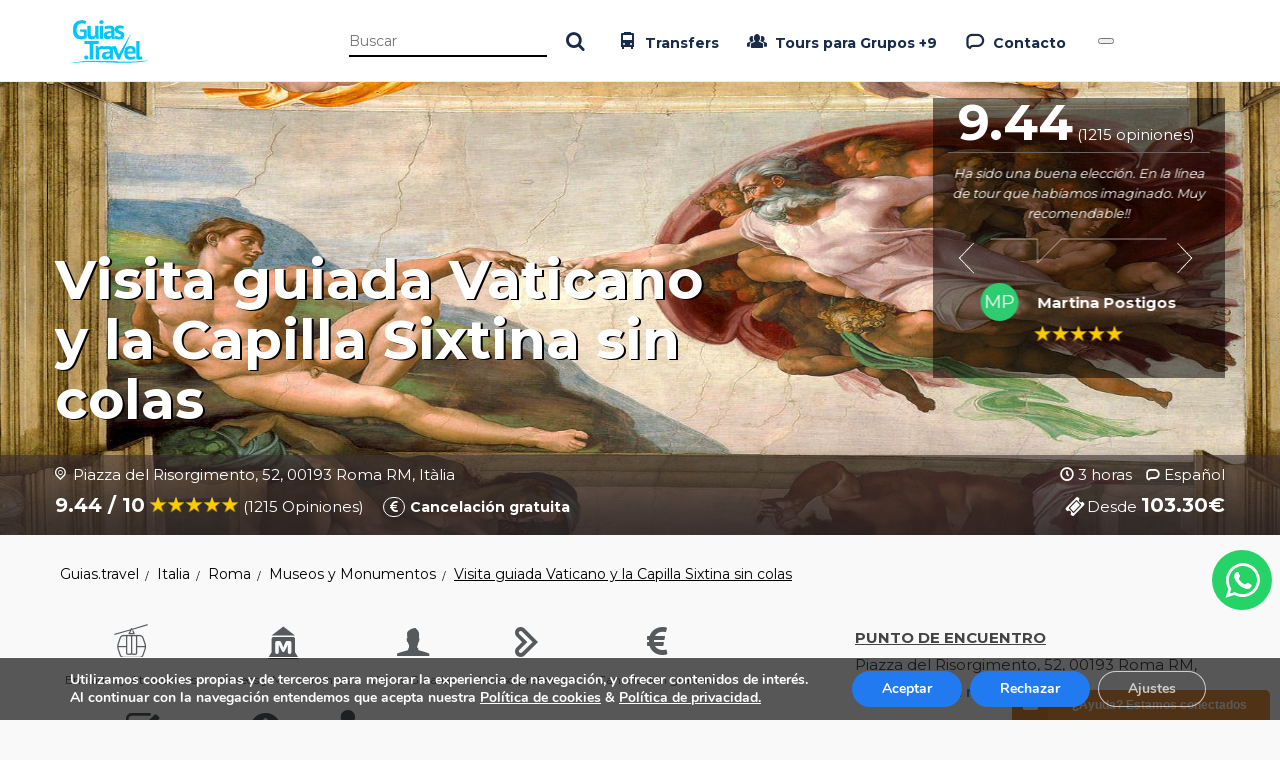

--- FILE ---
content_type: text/html; charset=utf-8
request_url: https://reservas.guias.travel/es/login.html?clientId=1992843795.1765411073
body_size: 8163
content:


<!DOCTYPE html>
<html lang="es">
    <head><title>
	Login
</title><meta charset="UTF-8" /><meta http-equiv="X-UA-Compatible" content="IE=edge" /><meta name="viewport" content="width=device-width, initial-scale=1" /><link href="//resources.dispongo.com/Themes/public/cloud4/cloud4.min.css" type="text/css" rel="stylesheet" /><link href="//resources.dispongo.com/Styles/public/c4_guiastravel/c4_guiastravel.min.css" type="text/css" rel="stylesheet" /><!-- Google Tag Manager -->
<script>(function(w,d,s,l,i){w[l]=w[l]||[];w[l].push({'gtm.start':
new Date().getTime(),event:'gtm.js'});var f=d.getElementsByTagName(s)[0],
j=d.createElement(s),dl=l!='dataLayer'?'&l='+l:'';j.async=true;j.src=
'https://www.googletagmanager.com/gtm.js?id='+i+dl;f.parentNode.insertBefore(j,f);
})(window,document,'script','dataLayer','GTM-52D8TK6');</script>
<!-- End Google Tag Manager -->
<meta name="Revisit" content="15 days" />
<meta name="robots" content="noindex,nofollow" />
<meta name="distribution" content="Global" />
<meta name="revisit-after" content="30 days" />
<meta http-equiv="Pragma" content="no-cache" />
<meta http-equiv="Cache-Control" content="no-cache, no-store, must-revalidate" />
<meta name="GOOGLEBOT" content="noindex,nofollow" />
<meta http-equiv="Content-Type" content="text/html; charset=iso-8859-1" />
<meta name="Resource-type" content="Document" />
<link href=" https://resources.dispongo.com/Styles/externos/gtr/externos.css" type="text/css" rel="stylesheet" />

<link rel="canonical" href="https://reservas.guias.travel/es/login.html"/>

</head>
    <body id="pnlBody" class="body_vacio">
        <!-- Google Tag Manager (noscript) -->
<noscript><iframe src="https://www.googletagmanager.com/ns.html?id=GTM-52D8TK6"
height="0" width="0" style="display:none;visibility:hidden"></iframe></noscript>
<!-- End Google Tag Manager (noscript) -->
        
        
        

<div class="modal fade mod_ayuda" id="ModalCookieAvanzada" tabindex="-1" role="dialog" aria-labelledby="ModalHelpLabel" data-keyboard="false" data-backdrop="static">
    <div class="modal-dialog" role="document">
        <div class="modal-content">
            <div class="modal-header">
                
                <button type="button" class="close" data-dismiss="modal" aria-label="Close" onclick="javascript:void(0);MuestraCapaCookies()">
                    <span aria-hidden="true">
                        <i class="fa fa-times"></i>
                    </span>
                </button>
                
                <h4 class="modal-title" id="ModalCookieAvanzadaLabel">
                    Gestionar las preferencias de consentimiento

                </h4>
            </div>
            <div class="modal-body">

                
                Utilizamos cookies propias y de terceros para mejorar la experiencia de navegación del usuario. Si continuas navegando consideramos que aceptas su uso. Puedes cambiar la configuración u obtener  <a href="/es/politica-de-cookies.html">más información aquí</a>
                
                    
                    <div class="checkbox-list">                        
                        <div class=" checkbox-style">
                            <input type="checkbox" class="custom-control-input" id="cookie_ext_nec" disabled="disabled" checked="checked" value="0">                            
                            <label class="custom-control-label" for="cookie_ext_nec" ><span id="ctl05_CookieEstNec">Cookie estrictamente necesaria</span></label>
                        </div>
                        <div class=" checkbox-style">
                            <input type="checkbox" class="custom-control-input" id="cookie_fun" value="1">
                            <label class="custom-control-label" for="cookie_fun" ><span id="ctl05_CookieFun">Cookies funcionales</span></label>
                        </div>
                        <div class=" checkbox-style">
                            <input type="checkbox" class="custom-control-input" id="cookie_ras_ren" value="2">
                            <label class="custom-control-label" for="cookie_ras_ren"><span id="ctl05_CookieRasRen">Cookies de rastreo y rendmiento</span></label>
                        </div>
                        <div class=" checkbox-style">
                            <input type="checkbox" class="custom-control-input" id="cookie_seg_pub" value="3">
                            <label class="custom-control-label" for="cookie_seg_pub" ><span id="ctl05_CookieSegPub">Cookies de seguimiento y publicidad</span></label>
                        </div>
                    </div>
                
                <span class="clearfix cookies_alert_inf">
                    <span class="pnl_btns">
                        <span class="col-xs-6 col-sm-6 col-md-6 col-lg-6">
                            
                            <span type="button" class="btn btn_denegar" onclick="javascript:switchCheckbox(0) ;return false"><a id="ctl05_lnkDenegarTodas" title="Denegar todas">Denegar todas</a></span>
                        </span>
                        <span class="col-xs-6 col-sm-6 col-md-6 col-lg-6">
                            
                            <span type="button" class="btn btn_aceptar" onclick="javascript:switchCheckbox(1);return false"><a id="ctl05_lnkPermitirTodas" title="Permitir todas">Permitir todas</a></span>
                        </span>
                    </span>
                </span>
            </div>
            <div class="modal-footer">
                <span class="pnl_cerrar">
                    <button type="button" class="btn btn_guardar" data-dismiss="modal" aria-label="Close" onclick="javascript:void(0);OcultaCapaCookies();_SaveCookieAvanzada('CookiesUserAccepted',1);_SaveCookieAvanzada('CheckCookies',2);_SaveCookieAvanzada('AllCookies',30);location.reload();return false;"><a id="ctl05_lnkGuardarCerrar" title="Guardar preferencias y cerrar">Guardar preferencias y cerrar</a></button>
                </span>
                
            </div>
        </div>
    </div>
</div>

        <form method="post" autocomplete="off" role="presentation" action="/es/login.html?clientId=1992843795.1765411073" onsubmit="javascript:return WebForm_OnSubmit();" id="form1" target="_top">
<div class="aspNetHidden">
<input type="hidden" name="ContentPlaceHolder_tsm_HiddenField" id="ContentPlaceHolder_tsm_HiddenField" value="" />
<input type="hidden" name="__EVENTTARGET" id="__EVENTTARGET" value="" />
<input type="hidden" name="__EVENTARGUMENT" id="__EVENTARGUMENT" value="" />
<input type="hidden" name="__DBMVSTATE" id="__DBMVSTATE" value="H4sIAAAAAAAEAPvPyJ/Cz8ppaWRkaWhsam6SAgAkR+sqEQAAAA==" />
<input type="hidden" name="__VIEWSTATE" id="__VIEWSTATE" value="" />
</div>

<script type="text/javascript">
//<![CDATA[
var theForm = document.forms['form1'];
if (!theForm) {
    theForm = document.form1;
}
function __doPostBack(eventTarget, eventArgument) {
    if (!theForm.onsubmit || (theForm.onsubmit() != false)) {
        theForm.__EVENTTARGET.value = eventTarget;
        theForm.__EVENTARGUMENT.value = eventArgument;
        theForm.submit();
    }
}
//]]>
</script>


<script src="/WebResource.axd?d=pynGkmcFUV13He1Qd6_TZCHZQsmJXXFf23sar9YfcVUmP_iCYrbsM1_gNd7KL_xPPY-Fm9f9ANCIcJGc5PgBHA2&amp;t=638901598312636832" type="text/javascript"></script>


<script src="/V05/javascript/jquery/jquery-last.js" type="text/javascript"></script>
<script src="/V05/javascript/bootstrap/bootstrap.min.js" type="text/javascript"></script>
<script type="text/javascript">
//<![CDATA[
function esVisible(elemento) {
     var esVisible = false;
     if (elemento.is(':visible') && elemento.css('visibility') != 'hidden' && elemento.css('opacity') > 0)
     {
         esVisible = true;
     }
     return esVisible;
}
jQuery(document).ready(function(){
     jQuery('[rel="tooltip-info"]').popover({trigger: "hover click", container:'body'});
     jQuery('[rel="tooltip-markup"]').popover({trigger: "hover click", container:'body'});
});
//]]>
</script>
<script type="text/javascript">
//<![CDATA[
function OcultaCapaCookies() {
    document.getElementById('cookies_alert').style.display = 'none';
}
function MuestraCapaCookies() {
    document.getElementById('cookies_alert').style.display = 'block';
}
//]]>
</script>

<script src="/V05/javascript/comun/comun.js" type="text/javascript"></script><script type="text/javascript">
function setCookieAccepted()
{
	document.getElementById('cookies_alert_text').innerHTML = 'Utilizamos cookies propias y de terceros para mejorar la experiencia de navegación del usuario. Si continuas navegando consideramos que aceptas su uso. Puedes cambiar la configuración u obtener  <a href="/es/politica-de-cookies.html">más información aquí</a>'; 
	document.getElementById('uc1Cookies_lnkAceptarNavegacion').value = 'Aceptar';
	document.getElementById('uc1Cookies_lnkAceptarNavegacion').title = 'Aceptar';
	document.getElementById('uc1Cookies_lnkAceptarNavegacion').onclick= function () {_SaveCookie('CookiesUserAccepted','1'); OcultaCapaCookies(); return false; }
	document.getElementById('uc1Cookies_lnkCerrar').onclick= function () { OcultaCapaCookies(); return false; }
	document.getElementById('uc1Cookies_spanAceptar').onclick= function () {_SaveCookie('CookiesUserAccepted','1'); OcultaCapaCookies(); location.reload(); return false; }
	MuestraCapaCookies();
}
</script>

<script type="text/javascript">
//<![CDATA[
function capa_cookie_avanzada_modal( id, position ){
	if (jQuery('#ModalCookieAvanzada').is(':hidden')){
		jQuery('#ModalCookieAvanzada').removeClass('left');
		jQuery('#ModalCookieAvanzada').removeClass('right');
		jQuery('#ModalCookieAvanzada').addClass(position);
		jQuery('#ModalCookieAvanzada').modal('show');
	}
}
//]]>
</script>

<script src="/V05/javascript/jquery/jquery.ui.touch-punch.min.js" type="text/javascript"></script>
<script src="/V05/javascript/jquery/jquery.ui.datepicker_1.js" type="text/javascript"></script>
<script src="/V05/javascript/jquery/jquery-migrate-1.2.1.min.js" type="text/javascript"></script>
<script src="/V05/javascript/jquery/jquery-ui-1.10.0.custom.min.js" type="text/javascript"></script>
<script type="text/javascript">
//<![CDATA[
jQuery(document).ready(function(){
	var margenPaddingBody = 0;
	var marginBody = parseFloat(jQuery('body').css('padding-top').replace(/auto/, 0));
	var paddingBody = parseFloat(jQuery('body').css('margin-top').replace(/auto/, 0));
	margenPaddingBody = marginBody + paddingBody;
});
//]]>
</script>

<script src="/ScriptResource.axd?d=nv7asgRUU0tRmHNR2D6t1Hs6uhbqMewoP5W5ZbFvBhoV65EhBfn1c2DqUYvkfd30lvy2s4D55yfTSDHyKrYuTEhhlRLKl7GgMecWhAlJtm1CM_KxPb7M1XH_-W4cAXpJNu92gV9YNKDcyYtiisnC0A2&amp;t=40d12516" type="text/javascript"></script>
<script type="text/javascript">
//<![CDATA[
var __cultureInfo = {"name":"es-ES","numberFormat":{"CurrencyDecimalDigits":2,"CurrencyDecimalSeparator":",","IsReadOnly":true,"CurrencyGroupSizes":[3],"NumberGroupSizes":[3],"PercentGroupSizes":[3],"CurrencyGroupSeparator":".","CurrencySymbol":"€","NaNSymbol":"NaN","CurrencyNegativePattern":8,"NumberNegativePattern":1,"PercentPositivePattern":0,"PercentNegativePattern":0,"NegativeInfinitySymbol":"-∞","NegativeSign":"-","NumberDecimalDigits":2,"NumberDecimalSeparator":",","NumberGroupSeparator":".","CurrencyPositivePattern":3,"PositiveInfinitySymbol":"∞","PositiveSign":"+","PercentDecimalDigits":2,"PercentDecimalSeparator":",","PercentGroupSeparator":".","PercentSymbol":"%","PerMilleSymbol":"‰","NativeDigits":["0","1","2","3","4","5","6","7","8","9"],"DigitSubstitution":1},"dateTimeFormat":{"AMDesignator":"","Calendar":{"MinSupportedDateTime":"\/Date(-62135596800000)\/","MaxSupportedDateTime":"\/Date(253402297199999)\/","AlgorithmType":1,"CalendarType":1,"Eras":[1],"TwoDigitYearMax":2049,"IsReadOnly":true},"DateSeparator":"/","FirstDayOfWeek":1,"CalendarWeekRule":2,"FullDateTimePattern":"dddd, d\u0027 de \u0027MMMM\u0027 de \u0027yyyy H:mm:ss","LongDatePattern":"dddd, d\u0027 de \u0027MMMM\u0027 de \u0027yyyy","LongTimePattern":"H:mm:ss","MonthDayPattern":"d \u0027de\u0027 MMMM","PMDesignator":"","RFC1123Pattern":"ddd, dd MMM yyyy HH\u0027:\u0027mm\u0027:\u0027ss \u0027GMT\u0027","ShortDatePattern":"dd/MM/yyyy","ShortTimePattern":"H:mm","SortableDateTimePattern":"yyyy\u0027-\u0027MM\u0027-\u0027dd\u0027T\u0027HH\u0027:\u0027mm\u0027:\u0027ss","TimeSeparator":":","UniversalSortableDateTimePattern":"yyyy\u0027-\u0027MM\u0027-\u0027dd HH\u0027:\u0027mm\u0027:\u0027ss\u0027Z\u0027","YearMonthPattern":"MMMM\u0027 de \u0027yyyy","AbbreviatedDayNames":["do.","lu.","ma.","mi.","ju.","vi.","sá."],"ShortestDayNames":["D","L","M","X","J","V","S"],"DayNames":["domingo","lunes","martes","miércoles","jueves","viernes","sábado"],"AbbreviatedMonthNames":["ene.","feb.","mar.","abr.","may.","jun.","jul.","ago.","sep.","oct.","nov.","dic.",""],"MonthNames":["enero","febrero","marzo","abril","mayo","junio","julio","agosto","septiembre","octubre","noviembre","diciembre",""],"IsReadOnly":true,"NativeCalendarName":"calendario gregoriano","AbbreviatedMonthGenitiveNames":["ene.","feb.","mar.","abr.","may.","jun.","jul.","ago.","sep.","oct.","nov.","dic.",""],"MonthGenitiveNames":["enero","febrero","marzo","abril","mayo","junio","julio","agosto","septiembre","octubre","noviembre","diciembre",""]},"eras":[1,"d. C.",null,0]};//]]>
</script>

<script src="/ScriptResource.axd?d=NJmAwtEo3Ipnlaxl6CMhvoHy5_9UVFL9ieAnip2O1bN0hKFODjuFUxSFfv5DO3pXAT5pOb00i46_UG1kS0uXpikHiMBi7hmjGwjFcylS39bMyg3iWSgJQyiYVsCi1FGp58lJnhK-2y8hz4kIM_N1aRR2AvkQer3uco5OYvRSQM01&amp;t=345ad968" type="text/javascript"></script>
<script src="/ScriptResource.axd?d=dwY9oWetJoJoVpgL6Zq8OJqw2H1b5XuCDjZ_A_4Wo0SocfJamEaa37mvwsFVQKEkkA6pXc9V7ogdoIm0onpiZl2j9KiQ8icZqLe4LWuecGjvMaY1OVyd88gFvQIz6fAy9IshnvrsMT_wBNPoEyjg5YG2PphEZvEkWon6E6wNp7M1&amp;t=345ad968" type="text/javascript"></script>
<script type="text/javascript">
//<![CDATA[
function WebForm_OnSubmit() {
if (typeof(ValidatorOnSubmit) == "function" && ValidatorOnSubmit() == false) return false;
return true;
}
//]]>
</script>

			
    <script type="text/javascript">
//<![CDATA[
Sys.WebForms.PageRequestManager._initialize('ctl00$ContentPlaceHolder$tsm', 'form1', [], [], [], 90, 'ctl00');
//]]>
</script>

    

<div id="hdr">
    
</div>


<div class="clearfix">
    <div class="row"><div id="ContentPlaceHolder_ctl00_ctl00_contInt0" class="col-xs-12 cont_int_0">

<div class="cont_vacio">

<div class="mcu_frm">
    
        <div class="mcu_frm_int pub">
            <div id="ContentPlaceHolder_ctl00_ctl00_ctl00_ctl00_pnlEnlaces" class="pnl_enlaces">
	
                    <a id="ContentPlaceHolder_ctl00_ctl00_ctl00_ctl00_lnkMiCuenta" title="Mi cuenta" class="lnk_mres" href="/es/mi-cuenta.html" target="_top">Mi cuenta</a>
                
</div>       
        </div>
    
     
</div>

<span id="ContentPlaceHolder_ctl00_ctl00_ctl00_ctl00_valClave" style="display:none;"></span>
<span id="ContentPlaceHolder_ctl00_ctl00_ctl00_ctl00_valUsuario" style="display:none;"></span>
<span id="ContentPlaceHolder_ctl00_ctl00_ctl00_ctl00_expUsuario" style="display:none;"></span>
<div id="ContentPlaceHolder_ctl00_ctl00_ctl00_ctl00_ValidationSummary1" style="display:none;">

</div>

<span id="ContentPlaceHolder_ctl00_ctl00_ctl00_ctl00_valEmail" style="display:none;"></span>
<span id="ContentPlaceHolder_ctl00_ctl00_ctl00_ctl00_expEmail" style="display:none;"></span>
<div id="ContentPlaceHolder_ctl00_ctl00_ctl00_ctl00_ValSummary" style="display:none;">

</div></div>



<div class="cont_defecto">

<span class="clearfix prod_lst">
    

    

    <span id="ContentPlaceHolder_ctl00_ctl00_ctl01_ctl00_pnlListado" class="lst">
        <span id="ContentPlaceHolder_ctl00_ctl00_ctl01_ctl00_lblTituloListadoFiltrado" class="tit">Selecciona una opción para ver sus detalles</span>
        
        
        
        
        
        

        
        <span class="row ord_pags">
            
            <span class="col-sm-12 col-md-6 pnl_pag">
                
            </span>
            
        </span>
        
        
        
        <span class="row ord_pags inf">
            
            <span class="col-sm-12 col-md-6 pnl_pag_inf">
                
            </span>
            
        </span>
        
    </span>
    
        <span class="map"></span>
    
</span>


<div id="ContentPlaceHolder_ctl00_ctl00_ctl01_ctl00_pnlLoadingFilt">

</div>

</div>

</div></div>
</div>
<script type="text/javascript" src="/v05/javascript/comun/iframeResizer.contentWindow.min.js" defer></script>
<div id="ftr">
    
</div>


            
            
            
            
        
<script type="text/javascript">
//<![CDATA[
var Page_ValidationSummaries =  new Array(document.getElementById("ContentPlaceHolder_ctl00_ctl00_ctl00_ctl00_ValidationSummary1"), document.getElementById("ContentPlaceHolder_ctl00_ctl00_ctl00_ctl00_ValSummary"));
var Page_Validators =  new Array(document.getElementById("ContentPlaceHolder_ctl00_ctl00_ctl00_ctl00_valClave"), document.getElementById("ContentPlaceHolder_ctl00_ctl00_ctl00_ctl00_valUsuario"), document.getElementById("ContentPlaceHolder_ctl00_ctl00_ctl00_ctl00_expUsuario"), document.getElementById("ContentPlaceHolder_ctl00_ctl00_ctl00_ctl00_valEmail"), document.getElementById("ContentPlaceHolder_ctl00_ctl00_ctl00_ctl00_expEmail"));
//]]>
</script>

<script type="text/javascript">
//<![CDATA[
var ContentPlaceHolder_ctl00_ctl00_ctl00_ctl00_valClave = document.all ? document.all["ContentPlaceHolder_ctl00_ctl00_ctl00_ctl00_valClave"] : document.getElementById("ContentPlaceHolder_ctl00_ctl00_ctl00_ctl00_valClave");
ContentPlaceHolder_ctl00_ctl00_ctl00_ctl00_valClave.controltovalidate = "ContentPlaceHolder_ctl00_ctl00_ctl00_ctl00_txtClave";
ContentPlaceHolder_ctl00_ctl00_ctl00_ctl00_valClave.display = "None";
ContentPlaceHolder_ctl00_ctl00_ctl00_ctl00_valClave.validationGroup = "Login";
ContentPlaceHolder_ctl00_ctl00_ctl00_ctl00_valClave.evaluationfunction = "RequiredFieldValidatorEvaluateIsValid";
ContentPlaceHolder_ctl00_ctl00_ctl00_ctl00_valClave.initialvalue = "";
var ContentPlaceHolder_ctl00_ctl00_ctl00_ctl00_valUsuario = document.all ? document.all["ContentPlaceHolder_ctl00_ctl00_ctl00_ctl00_valUsuario"] : document.getElementById("ContentPlaceHolder_ctl00_ctl00_ctl00_ctl00_valUsuario");
ContentPlaceHolder_ctl00_ctl00_ctl00_ctl00_valUsuario.controltovalidate = "ContentPlaceHolder_ctl00_ctl00_ctl00_ctl00_txtUsuario";
ContentPlaceHolder_ctl00_ctl00_ctl00_ctl00_valUsuario.display = "None";
ContentPlaceHolder_ctl00_ctl00_ctl00_ctl00_valUsuario.validationGroup = "Login";
ContentPlaceHolder_ctl00_ctl00_ctl00_ctl00_valUsuario.evaluationfunction = "RequiredFieldValidatorEvaluateIsValid";
ContentPlaceHolder_ctl00_ctl00_ctl00_ctl00_valUsuario.initialvalue = "";
var ContentPlaceHolder_ctl00_ctl00_ctl00_ctl00_expUsuario = document.all ? document.all["ContentPlaceHolder_ctl00_ctl00_ctl00_ctl00_expUsuario"] : document.getElementById("ContentPlaceHolder_ctl00_ctl00_ctl00_ctl00_expUsuario");
ContentPlaceHolder_ctl00_ctl00_ctl00_ctl00_expUsuario.controltovalidate = "ContentPlaceHolder_ctl00_ctl00_ctl00_ctl00_txtUsuario";
ContentPlaceHolder_ctl00_ctl00_ctl00_ctl00_expUsuario.display = "None";
ContentPlaceHolder_ctl00_ctl00_ctl00_ctl00_expUsuario.validationGroup = "Login";
ContentPlaceHolder_ctl00_ctl00_ctl00_ctl00_expUsuario.evaluationfunction = "RegularExpressionValidatorEvaluateIsValid";
ContentPlaceHolder_ctl00_ctl00_ctl00_ctl00_expUsuario.validationexpression = "\\w+([-+.\']\\w+)*@\\w+([-.]\\w+)*\\.\\w+([-.]\\w+)*";
var ContentPlaceHolder_ctl00_ctl00_ctl00_ctl00_ValidationSummary1 = document.all ? document.all["ContentPlaceHolder_ctl00_ctl00_ctl00_ctl00_ValidationSummary1"] : document.getElementById("ContentPlaceHolder_ctl00_ctl00_ctl00_ctl00_ValidationSummary1");
ContentPlaceHolder_ctl00_ctl00_ctl00_ctl00_ValidationSummary1.showmessagebox = "True";
ContentPlaceHolder_ctl00_ctl00_ctl00_ctl00_ValidationSummary1.showsummary = "False";
ContentPlaceHolder_ctl00_ctl00_ctl00_ctl00_ValidationSummary1.displaymode = "List";
ContentPlaceHolder_ctl00_ctl00_ctl00_ctl00_ValidationSummary1.validationGroup = "Login";
var ContentPlaceHolder_ctl00_ctl00_ctl00_ctl00_valEmail = document.all ? document.all["ContentPlaceHolder_ctl00_ctl00_ctl00_ctl00_valEmail"] : document.getElementById("ContentPlaceHolder_ctl00_ctl00_ctl00_ctl00_valEmail");
ContentPlaceHolder_ctl00_ctl00_ctl00_ctl00_valEmail.controltovalidate = "ContentPlaceHolder_ctl00_ctl00_ctl00_ctl00_txtEmail";
ContentPlaceHolder_ctl00_ctl00_ctl00_ctl00_valEmail.display = "None";
ContentPlaceHolder_ctl00_ctl00_ctl00_ctl00_valEmail.validationGroup = "RecordarClave";
ContentPlaceHolder_ctl00_ctl00_ctl00_ctl00_valEmail.evaluationfunction = "RequiredFieldValidatorEvaluateIsValid";
ContentPlaceHolder_ctl00_ctl00_ctl00_ctl00_valEmail.initialvalue = "";
var ContentPlaceHolder_ctl00_ctl00_ctl00_ctl00_expEmail = document.all ? document.all["ContentPlaceHolder_ctl00_ctl00_ctl00_ctl00_expEmail"] : document.getElementById("ContentPlaceHolder_ctl00_ctl00_ctl00_ctl00_expEmail");
ContentPlaceHolder_ctl00_ctl00_ctl00_ctl00_expEmail.controltovalidate = "ContentPlaceHolder_ctl00_ctl00_ctl00_ctl00_txtEmail";
ContentPlaceHolder_ctl00_ctl00_ctl00_ctl00_expEmail.display = "None";
ContentPlaceHolder_ctl00_ctl00_ctl00_ctl00_expEmail.validationGroup = "RecordarClave";
ContentPlaceHolder_ctl00_ctl00_ctl00_ctl00_expEmail.evaluationfunction = "RegularExpressionValidatorEvaluateIsValid";
ContentPlaceHolder_ctl00_ctl00_ctl00_ctl00_expEmail.validationexpression = "\\w+([-+.\']\\w+)*@\\w+([-.]\\w+)*\\.\\w+([-.]\\w+)*";
var ContentPlaceHolder_ctl00_ctl00_ctl00_ctl00_ValSummary = document.all ? document.all["ContentPlaceHolder_ctl00_ctl00_ctl00_ctl00_ValSummary"] : document.getElementById("ContentPlaceHolder_ctl00_ctl00_ctl00_ctl00_ValSummary");
ContentPlaceHolder_ctl00_ctl00_ctl00_ctl00_ValSummary.showmessagebox = "True";
ContentPlaceHolder_ctl00_ctl00_ctl00_ctl00_ValSummary.showsummary = "False";
ContentPlaceHolder_ctl00_ctl00_ctl00_ctl00_ValSummary.displaymode = "List";
ContentPlaceHolder_ctl00_ctl00_ctl00_ctl00_ValSummary.validationGroup = "RecordarClave";
//]]>
</script>


<script type="text/javascript">
//<![CDATA[
function ImgError(source, idtiposervicio){
     source.src = '//resources.dispongo.com/Styles/public/c4_guiastravel/img/01/no_img/' + idtiposervicio + '.gif';
     source.onerror = '';
     return true;
}
jQuery("input[type=text], input[type=checbox], input[type=radio], textarea, select").on({ 'touchstart' : function() {
	zoomDisable();
}});
jQuery("input[type=text], Input[type=checbox], Input[type=radio], textarea, select").on({ 'touchend' : function() {
	setTimeout(zoomEnable, 500);
}});
function zoomDisable(){
	jQuery('head meta[name=viewport]').remove();
	jQuery('head').prepend('<meta name="viewport" content="width=device-width, initial-scale = 1.0, maximum-scale = 1.0, user-scalable = 0" />');
}
function zoomEnable(){
	jQuery('head meta[name=viewport]').remove();
	jQuery('head').prepend('<meta name="viewport" content="width=device-width, initial-scale = 1.0, user-scalable = 1" />');
}

var Page_ValidationActive = false;
if (typeof(ValidatorOnLoad) == "function") {
    ValidatorOnLoad();
}

function ValidatorOnSubmit() {
    if (Page_ValidationActive) {
        return ValidatorCommonOnSubmit();
    }
    else {
        return true;
    }
}
        
(function(id) {
    var e = document.getElementById(id);
    if (e) {
        e.dispose = function() {
            Array.remove(Page_ValidationSummaries, document.getElementById(id));
        }
        e = null;
    }
})('ContentPlaceHolder_ctl00_ctl00_ctl00_ctl00_ValidationSummary1');

(function(id) {
    var e = document.getElementById(id);
    if (e) {
        e.dispose = function() {
            Array.remove(Page_ValidationSummaries, document.getElementById(id));
        }
        e = null;
    }
})('ContentPlaceHolder_ctl00_ctl00_ctl00_ctl00_ValSummary');

document.getElementById('ContentPlaceHolder_ctl00_ctl00_ctl00_ctl00_valClave').dispose = function() {
    Array.remove(Page_Validators, document.getElementById('ContentPlaceHolder_ctl00_ctl00_ctl00_ctl00_valClave'));
}

document.getElementById('ContentPlaceHolder_ctl00_ctl00_ctl00_ctl00_valUsuario').dispose = function() {
    Array.remove(Page_Validators, document.getElementById('ContentPlaceHolder_ctl00_ctl00_ctl00_ctl00_valUsuario'));
}

document.getElementById('ContentPlaceHolder_ctl00_ctl00_ctl00_ctl00_expUsuario').dispose = function() {
    Array.remove(Page_Validators, document.getElementById('ContentPlaceHolder_ctl00_ctl00_ctl00_ctl00_expUsuario'));
}

document.getElementById('ContentPlaceHolder_ctl00_ctl00_ctl00_ctl00_valEmail').dispose = function() {
    Array.remove(Page_Validators, document.getElementById('ContentPlaceHolder_ctl00_ctl00_ctl00_ctl00_valEmail'));
}

document.getElementById('ContentPlaceHolder_ctl00_ctl00_ctl00_ctl00_expEmail').dispose = function() {
    Array.remove(Page_Validators, document.getElementById('ContentPlaceHolder_ctl00_ctl00_ctl00_ctl00_expEmail'));
}
//]]>
</script>
</form>
        <script type="text/javascript" async="" src="https://resources.dispongo.com/Styles/externos/gtr/js/guiastravel.js"></script>
        
            <script type="text/javascript" src="/v05/javascript/comun/iframeResizer.contentWindow.min.js" defer></script>
        
    <!--
0,0312431 s. - OnInit Init
0,0312431 s. - OnInit End
0,0312431 s. - OnInitComplete Init
0,0312431 s. - OnInitComplete End
0,0312431 s. - OnPreLoad Init
0,0312431 s. - OnPreLoad End
0,0312431 s. - Init Page CMS
0,0468652 s. - Init CargarMetatagsConfiguracion CMS
0,0468652 s. - End CargarMetatagsConfiguracion CMS
0,0624969 s. - End Page CMS
0,0624969 s. - Productos_Listado Init
0,0624969 s. - CargarPropiedadesRecursos Init
0,0624969 s. - CargarPropiedadesRecursos End
0,0624969 s. - CargarPropiedadesConfiguracion Init
0,0624969 s. - CargarPropiedadesConfiguracion End
0,0624969 s. - CargarPropiedadesListado Init
0,0624969 s. - ObtenerPropiedadQuery tser  Init
0,0624969 s. - ObtenerPropiedadQuery tser  End
0,0624969 s. - ObtenerPropiedadQuery thot  Init
0,0624969 s. - ObtenerPropiedadQuery thot  End
0,0624969 s. - ObtenerPropiedadQuery csf  Init
0,0624969 s. - ObtenerPropiedadQuery csf  End
0,0624969 s. - ObtenerPropiedadQuery pnt  Init
0,0624969 s. - ObtenerPropiedadQuery pnt  End
0,0624969 s. - ObtenerPropiedadQuery tem  Init
0,0624969 s. - ObtenerPropiedadQuery tem  End
0,0624969 s. - ObtenerPropiedadQuery con  Init
0,0624969 s. - ObtenerPropiedadQuery con  End
0,0624969 s. - ObtenerPropiedadQuery pai  Init
0,0624969 s. - ObtenerPropiedadQuery pai  End
0,0624969 s. - ObtenerPropiedadQuery zon  Init
0,0624969 s. - ObtenerPropiedadQuery zon  End
0,0624969 s. - ObtenerPropiedadQuery loc  Init
0,0624969 s. - ObtenerPropiedadQuery loc  End
0,0624969 s. - ObtenerPropiedadQuery cad  Init
0,0624969 s. - ObtenerPropiedadQuery cad  End
0,0624969 s. - ObtenerPropiedadQuery fdur  Init
0,0624969 s. - ObtenerPropiedadQuery fdur  End
0,0624969 s. - CargarPropiedadesListado End
0,0624969 s. - Productos_Listado End
0,0624969 s. - OnLoadComplete Init
0,0781156 s. - OnLoadComplete End
0,0781156 s. - OnPreRender Init
0,0781156 s. - OnPreRender End
0,0781156 s. - OnPreRenderComplete Init
0,0781156 s. - OnPreRenderComplete End
0,0781156 s. - OnSaveStateComplete Init
0,0781156 s. - OnSaveStateComplete End
Sistema de reservas DOBLEMENTE, S.L. / DOBLEMENTE, S.L. Booking System-->
</body>    
        
</html>
<!-- IDSesion: 4782422 -->
<!-- reservas.guias.travel-IDPortal: 4 -->
<!-- IDIdioma_Cultura_4_es-ES: 5 -->
<!-- reservas.guias.travel-IDIdiomaAct: 5 -->
<!-- IDPortal: 4 -->
<!-- lastTwoPage: https://reservas.guias.travel/CMS/Default.aspx?strPagina=login&idi=1 -->
<!-- lastPage: https://reservas.guias.travel/CMS/Default.aspx?strPagina=login&idi=1&clientId=1992843795.1765411073 -->


--- FILE ---
content_type: text/html; charset=utf-8
request_url: https://reservas.guias.travel/es/museos-vaticanos-y-capilla-sixtina---acceso-prioritario_a_12303.html?clientId=1992843795.1765411073
body_size: 31294
content:


<!DOCTYPE html>
<html lang="es">
    <head><title>
	Guias Travel - Museos Vaticanos y Capilla Sixtina - Acceso prioritario
</title><meta charset="UTF-8" /><meta http-equiv="X-UA-Compatible" content="IE=edge" /><meta name="viewport" content="width=device-width, initial-scale=1" /><link href="//resources.dispongo.com/Themes/public/cloud4/cloud4.min.css" type="text/css" rel="stylesheet" /><link href="//resources.dispongo.com/Styles/public/c4_guiastravel/c4_guiastravel.min.css" type="text/css" rel="stylesheet" /><!-- Google Tag Manager -->
<script>(function(w,d,s,l,i){w[l]=w[l]||[];w[l].push({'gtm.start':
new Date().getTime(),event:'gtm.js'});var f=d.getElementsByTagName(s)[0],
j=d.createElement(s),dl=l!='dataLayer'?'&l='+l:'';j.async=true;j.src=
'https://www.googletagmanager.com/gtm.js?id='+i+dl;f.parentNode.insertBefore(j,f);
})(window,document,'script','dataLayer','GTM-52D8TK6');</script>
<!-- End Google Tag Manager -->
<meta name="Revisit" content="15 days" />
<meta name="robots" content="noindex,nofollow" />
<meta name="distribution" content="Global" />
<meta name="revisit-after" content="30 days" />
<meta http-equiv="Pragma" content="no-cache" />
<meta http-equiv="Cache-Control" content="no-cache, no-store, must-revalidate" />
<meta name="GOOGLEBOT" content="noindex,nofollow" />
<meta http-equiv="Content-Type" content="text/html; charset=iso-8859-1" />
<meta name="Resource-type" content="Document" />
<link href=" https://resources.dispongo.com/Styles/externos/gtr/externos.css" type="text/css" rel="stylesheet" />

<link rel="canonical" href="https://reservas.guias.travel/es/museos-vaticanos-y-capilla-sixtina---acceso-prioritario_a_12303.html"/>

</head>
    <body id="pnlBody" class="body_vacio">
        <!-- Google Tag Manager (noscript) -->
<noscript><iframe src="https://www.googletagmanager.com/ns.html?id=GTM-52D8TK6"
height="0" width="0" style="display:none;visibility:hidden"></iframe></noscript>
<!-- End Google Tag Manager (noscript) -->
        
        
        

<div class="modal fade mod_ayuda" id="ModalCookieAvanzada" tabindex="-1" role="dialog" aria-labelledby="ModalHelpLabel" data-keyboard="false" data-backdrop="static">
    <div class="modal-dialog" role="document">
        <div class="modal-content">
            <div class="modal-header">
                
                <button type="button" class="close" data-dismiss="modal" aria-label="Close" onclick="javascript:void(0);MuestraCapaCookies()">
                    <span aria-hidden="true">
                        <i class="fa fa-times"></i>
                    </span>
                </button>
                
                <h4 class="modal-title" id="ModalCookieAvanzadaLabel">
                    Gestionar las preferencias de consentimiento

                </h4>
            </div>
            <div class="modal-body">

                
                Utilizamos cookies propias y de terceros para mejorar la experiencia de navegación del usuario. Si continuas navegando consideramos que aceptas su uso. Puedes cambiar la configuración u obtener  <a href="/es/politica-de-cookies.html">más información aquí</a>
                
                    
                    <div class="checkbox-list">                        
                        <div class=" checkbox-style">
                            <input type="checkbox" class="custom-control-input" id="cookie_ext_nec" disabled="disabled" checked="checked" value="0">                            
                            <label class="custom-control-label" for="cookie_ext_nec" ><span id="ctl05_CookieEstNec">Cookie estrictamente necesaria</span></label>
                        </div>
                        <div class=" checkbox-style">
                            <input type="checkbox" class="custom-control-input" id="cookie_fun" value="1">
                            <label class="custom-control-label" for="cookie_fun" ><span id="ctl05_CookieFun">Cookies funcionales</span></label>
                        </div>
                        <div class=" checkbox-style">
                            <input type="checkbox" class="custom-control-input" id="cookie_ras_ren" value="2">
                            <label class="custom-control-label" for="cookie_ras_ren"><span id="ctl05_CookieRasRen">Cookies de rastreo y rendmiento</span></label>
                        </div>
                        <div class=" checkbox-style">
                            <input type="checkbox" class="custom-control-input" id="cookie_seg_pub" value="3">
                            <label class="custom-control-label" for="cookie_seg_pub" ><span id="ctl05_CookieSegPub">Cookies de seguimiento y publicidad</span></label>
                        </div>
                    </div>
                
                <span class="clearfix cookies_alert_inf">
                    <span class="pnl_btns">
                        <span class="col-xs-6 col-sm-6 col-md-6 col-lg-6">
                            
                            <span type="button" class="btn btn_denegar" onclick="javascript:switchCheckbox(0) ;return false"><a id="ctl05_lnkDenegarTodas" title="Denegar todas">Denegar todas</a></span>
                        </span>
                        <span class="col-xs-6 col-sm-6 col-md-6 col-lg-6">
                            
                            <span type="button" class="btn btn_aceptar" onclick="javascript:switchCheckbox(1);return false"><a id="ctl05_lnkPermitirTodas" title="Permitir todas">Permitir todas</a></span>
                        </span>
                    </span>
                </span>
            </div>
            <div class="modal-footer">
                <span class="pnl_cerrar">
                    <button type="button" class="btn btn_guardar" data-dismiss="modal" aria-label="Close" onclick="javascript:void(0);OcultaCapaCookies();_SaveCookieAvanzada('CookiesUserAccepted',1);_SaveCookieAvanzada('CheckCookies',2);_SaveCookieAvanzada('AllCookies',30);location.reload();return false;"><a id="ctl05_lnkGuardarCerrar" title="Guardar preferencias y cerrar">Guardar preferencias y cerrar</a></button>
                </span>
                
            </div>
        </div>
    </div>
</div>

        <form method="post" autocomplete="off" role="presentation" action="/es/museos-vaticanos-y-capilla-sixtina---acceso-prioritario_a_12303.html?clientId=1992843795.1765411073" id="form1" target="_top">
<div class="aspNetHidden">
<input type="hidden" name="ContentPlaceHolder_tsm_HiddenField" id="ContentPlaceHolder_tsm_HiddenField" value="" />
<input type="hidden" name="__EVENTTARGET" id="__EVENTTARGET" value="" />
<input type="hidden" name="__EVENTARGUMENT" id="__EVENTARGUMENT" value="" />
<input type="hidden" name="__DBMVSTATE" id="__DBMVSTATE" value="H4sIAAAAAAAEAPvPyJ/Cz8ppaWRkaWhsam6SAgAkR+sqEQAAAA==" />
<input type="hidden" name="__VIEWSTATE" id="__VIEWSTATE" value="" />
</div>

<script type="text/javascript">
//<![CDATA[
var theForm = document.forms['form1'];
if (!theForm) {
    theForm = document.form1;
}
function __doPostBack(eventTarget, eventArgument) {
    if (!theForm.onsubmit || (theForm.onsubmit() != false)) {
        theForm.__EVENTTARGET.value = eventTarget;
        theForm.__EVENTARGUMENT.value = eventArgument;
        theForm.submit();
    }
}
//]]>
</script>


<script src="/WebResource.axd?d=pynGkmcFUV13He1Qd6_TZCHZQsmJXXFf23sar9YfcVUmP_iCYrbsM1_gNd7KL_xPPY-Fm9f9ANCIcJGc5PgBHA2&amp;t=638901598312636832" type="text/javascript"></script>


<script src="/V05/javascript/jquery/jquery-last.js" type="text/javascript"></script>
<script src="/V05/javascript/bootstrap/bootstrap.min.js" type="text/javascript"></script>
<script type="text/javascript">
//<![CDATA[
function esVisible(elemento) {
     var esVisible = false;
     if (elemento.is(':visible') && elemento.css('visibility') != 'hidden' && elemento.css('opacity') > 0)
     {
         esVisible = true;
     }
     return esVisible;
}
jQuery(document).ready(function(){
     jQuery('[rel="tooltip-info"]').popover({trigger: "hover click", container:'body'});
     jQuery('[rel="tooltip-markup"]').popover({trigger: "hover click", container:'body'});
});
//]]>
</script>
<script type="text/javascript">
//<![CDATA[
function OcultaCapaCookies() {
    document.getElementById('cookies_alert').style.display = 'none';
}
function MuestraCapaCookies() {
    document.getElementById('cookies_alert').style.display = 'block';
}
//]]>
</script>

<script src="/V05/javascript/comun/comun.js" type="text/javascript"></script><script type="text/javascript">
function setCookieAccepted()
{
	document.getElementById('cookies_alert_text').innerHTML = 'Utilizamos cookies propias y de terceros para mejorar la experiencia de navegación del usuario. Si continuas navegando consideramos que aceptas su uso. Puedes cambiar la configuración u obtener  <a href="/es/politica-de-cookies.html">más información aquí</a>'; 
	document.getElementById('uc1Cookies_lnkAceptarNavegacion').value = 'Aceptar';
	document.getElementById('uc1Cookies_lnkAceptarNavegacion').title = 'Aceptar';
	document.getElementById('uc1Cookies_lnkAceptarNavegacion').onclick= function () {_SaveCookie('CookiesUserAccepted','1'); OcultaCapaCookies(); return false; }
	document.getElementById('uc1Cookies_lnkCerrar').onclick= function () { OcultaCapaCookies(); return false; }
	document.getElementById('uc1Cookies_spanAceptar').onclick= function () {_SaveCookie('CookiesUserAccepted','1'); OcultaCapaCookies(); location.reload(); return false; }
	MuestraCapaCookies();
}
</script>

<script type="text/javascript">
//<![CDATA[
function capa_cookie_avanzada_modal( id, position ){
	if (jQuery('#ModalCookieAvanzada').is(':hidden')){
		jQuery('#ModalCookieAvanzada').removeClass('left');
		jQuery('#ModalCookieAvanzada').removeClass('right');
		jQuery('#ModalCookieAvanzada').addClass(position);
		jQuery('#ModalCookieAvanzada').modal('show');
	}
}
//]]>
</script>

<script src="/V05/javascript/jquery/jquery.bootstrap-touchspin.js" type="text/javascript"></script>
<script type="text/javascript">
//<![CDATA[
function ObtenerOcupaciones_ContentPlaceHolder_ctl00_ctl00_ctl01_ctl00(){
	var arr_ocupaciones = new Array(1);
	for (var i=1;i<=1;i++){
		var itm = jQuery("#itmHab_ContentPlaceHolder_ctl00_ctl00_ctl01_ctl00_" + i);
		if (itm.css('display') != 'none'){
			
			var numAdu = jQuery("#cmbNumAdu_ContentPlaceHolder_ctl00_ctl00_ctl01_ctl00_" + i).val();
			var numNin = jQuery("#cmbNumNin_ContentPlaceHolder_ctl00_ctl00_ctl01_ctl00_" + i).val();
			var arr_ocup_hab = new Array(3);
			arr_ocup_hab[0] = numAdu;
			arr_ocup_hab[1] = numNin;
			var arr_edades_ninyos = new Array(numNin);
			for (var j=1;j<=numNin;j++){
				var edad = jQuery("#cmbEdad_ContentPlaceHolder_ctl00_ctl00_ctl01_ctl00_" + i + "_" + j).val();
				if (edad >= 0){
					arr_edades_ninyos[j-1] = edad;
				}
			}
			arr_ocup_hab[2] = arr_edades_ninyos;
			arr_ocupaciones[i-1] = arr_ocup_hab;
		}
	}
	return arr_ocupaciones;
}
function DesplegarHabitaciones_ContentPlaceHolder_ctl00_ctl00_ctl01_ctl00(hab){
	for (var i=1;i<=1;i++){
		var itm = jQuery("#itmHab_ContentPlaceHolder_ctl00_ctl00_ctl01_ctl00_" + i);
		if (i<=hab){
			itm.show();
		}else{
			itm.hide();
		}
	}
}
function mostrarCabeceraEdades_ContentPlaceHolder_ctl00_ctl00_ctl01_ctl00(){
	var mostrar = false;
	var numHab = jQuery("#cmbNumHab_ContentPlaceHolder_ctl00_ctl00_ctl01_ctl00").val();
	for (var i=1;i<=numHab;i++){
		var numNin = jQuery("#cmbNumNin_ContentPlaceHolder_ctl00_ctl00_ctl01_ctl00_" + i).val();
		if (numNin>0){
			mostrar=true;
		}
	}
	if (mostrar == true){
		jQuery("#TitEdades_ContentPlaceHolder_ctl00_ctl00_ctl01_ctl00").show();
	}else{
		jQuery("#TitEdades_ContentPlaceHolder_ctl00_ctl00_ctl01_ctl00").hide();
	}
}
function validarOcupacionConfigurable_ContentPlaceHolder_ctl00_ctl00_ctl01_ctl00(sender,args){
	var numHab = jQuery("#cmbNumHab_ContentPlaceHolder_ctl00_ctl00_ctl01_ctl00").val();
	for (var i=1;i<=numHab;i++){
		var numAdu = jQuery("#cmbNumAdu_ContentPlaceHolder_ctl00_ctl00_ctl01_ctl00_" + i).val();
		var numNin = jQuery("#cmbNumNin_ContentPlaceHolder_ctl00_ctl00_ctl01_ctl00_" + i).val();
		if (numAdu <= 0 && numNin <= 0){
			args.IsValid = false;
			return;
		}
	}
}
function validarOcupacionConfigurableEdades_ContentPlaceHolder_ctl00_ctl00_ctl01_ctl00(sender,args){
	var numHab = jQuery("#cmbNumHab_ContentPlaceHolder_ctl00_ctl00_ctl01_ctl00").val();
	for (var i=1;i<=numHab;i++){
		var numNin = jQuery("#cmbNumNin_ContentPlaceHolder_ctl00_ctl00_ctl01_ctl00_" + i).val();
		for (var j=1;j<=numNin;j++){
			var edad = jQuery("#cmbEdad_ContentPlaceHolder_ctl00_ctl00_ctl01_ctl00_" + i + "_" + j).val();
			if (edad < 0){
				args.IsValid = false;
				return;
			}
		}
	}
}
//]]>
</script>

<script src="/V05/javascript/jquery/jquery.ui.datepicker_1.js" type="text/javascript"></script>
<script src="/V05/javascript/jquery/jquery-ui-1.10.0.custom.min.js" type="text/javascript"></script>
<script src="/V05/javascript/sweetalert/promise.min.js" type="text/javascript"></script>
<script src="/V05/javascript/sweetalert/sweetalert2_8.js" type="text/javascript"></script>
<script type="text/javascript">
//<![CDATA[
function FocusCloseValidation(){
	jQuery('input').each(function(){
		if (jQuery(this).hasClass('err')){
			jQuery(this).focus();
			return false;
		}
	});
}
function DoValidation(validationGroup, layerID, headerText) {
	let isValid = true;
	if (typeof Page_ClientValidate === 'function' ) {
		isValid = Page_ClientValidate(validationGroup);
	}
	if (!isValid) {
		var _text = jQuery('#' + layerID).html();
		Swal.fire({
			 title: headerText,
			 html: _text,
			 onAfterClose: FocusCloseValidation
		});
	}
	return isValid;
}
function newalert(_title, _text, _customClass, _redirect){
		_customClass = _customClass || '';
		_redirect = _redirect || '';
		Swal.fire({
			 title: _title,
			 html: _text, 
			 customClass: _customClass
		}).then(  function(result) {
			if (_redirect != '') {
				window.location.replace(_redirect);
			}
			if (result.value) {
				return result.value;
			}
		});
}
function newalerticon(_title, _text, _icon, _customClass, _redirect){
		_customClass = _customClass || '';
		_redirect = _redirect || '';
		_icon = _icon || '';
		Swal.fire({
			 title: _title,
			 html: _text, 
			 type: _icon, 
			 customClass: _customClass 
		}).then(  function(result) {
			if (_redirect != '') {
				window.location.replace(_redirect);
			}
			if (result.value) {
				return result.value;
			}
		});
}
function newalertConfirmCancel(_title, _text, _customClass, _confirmRedirect, _type, _confirmButtonText, _cancelButtonText, _confirmButtonColor, _cancelButtonColor){
	_customClass = _customClass || '';
	_confirmRedirect = _confirmRedirect || '';
	_type = _type || 'success';
	if ((_confirmButtonText == '') || (_confirmButtonText == undefined)){_confirmButtonText = 'Aceptar'}
	if ((_cancelButtonText == '') || (_cancelButtonText == undefined)){_cancelButtonText = 'Cancelar'}
	if ((_confirmButtonColor == '') || (_confirmButtonColor == undefined)){_confirmButtonColor = '#3D9970'}
	if ((_cancelButtonColor == '') || (_cancelButtonColor == undefined)){_cancelButtonColor = '#FF4136'}
	Swal.fire({
		 title: _title,
		 html: _text, 
		 type: _type,
		 customClass: _customClass,
		 showCancelButton: true,
		 confirmButtonText: _confirmButtonText,
		 cancelButtonText: _cancelButtonText,
		 confirmButtonColor: _confirmButtonColor,
		 cancelButtonColor: _cancelButtonColor
	}).then(function(result){
		if (result.value) {
			window.top.location.replace(_confirmRedirect);
			return result.value;
		}
	});
}
function newalertinfo(_title, _text, _customClass, _type){
	_customClass = _customClass || '';
	_type = _type || 'success';
	let _position = 'bottom-end';
	let _showConfirmButton = false;
	let _timer = '2500';
	Swal.fire({
		 title: _title,
		 html: _text, 
		 type: _type,
		 customClass: _customClass,
		 position: _position,
		 showConfirmButton: _showConfirmButton,
		 timer: _timer
	}).then(  function(result) {
		if (result.value) {
			return result.value;
		}
	});
}
function showhelp(_text, _timmer){
		Swal.fire({
			 title: 'Ayuda',
			 html: _text,
			 position: 'top-end',
			 showConfirmButton: false,
			 showCloseButton: true,
			 timer: _timmer
		}).then( function(result){
			if (result.value) {
				return result.value;
			}
		});
}
function newconfirm(_btnAccion, _title, _text, _confirmButtonText, _cancelButtonText, _loadingText, _confirmButtonColor, _cancelButtonColor, _loadingAnimations, _funcionTrue){
	if ((_confirmButtonText == '') || (_confirmButtonText == undefined)){_confirmButtonText = 'Aceptar'}
	if ((_cancelButtonText == '') || (_cancelButtonText == undefined)){_cancelButtonText = 'Cancelar'}
	if ((_loadingText == '') || (_loadingText == undefined)){_loadingText = 'En proceso'}
	if ((_confirmButtonColor == '') || (_confirmButtonColor == undefined)){_confirmButtonColor = '#3D9970'}
	if ((_cancelButtonColor == '') || (_cancelButtonColor == undefined)){_cancelButtonColor = '#FF4136'}
	if (_btnAccion.dataset.confirmed) {
		_btnAccion.dataset.confirmed = false;
		if (_loadingAnimations != 'false'){_loadingAnimations = true}
		if (_loadingAnimations == true){
			jQuery(_btnAccion).after('<button type="button" disabled="disabled" class="btn"><i class="fa fa-refresh fa-spin"></i> ' + _loadingText + '</button>');
			jQuery(_btnAccion).hide();
		}
		if (_funcionTrue != ''){eval(_funcionTrue);}
		return true;
	} else {
		event.preventDefault();
		Swal.fire({
			 title: _title,
			 html: _text,
			 type: 'warning',
			 showCancelButton: true,
			 confirmButtonText: _confirmButtonText,
			 cancelButtonText: _cancelButtonText,
			 confirmButtonColor: _confirmButtonColor,
			 cancelButtonColor: _cancelButtonColor
		}).then( function(result){
			if (result.value) {
				_btnAccion.dataset.confirmed = true;
				_btnAccion.click();
			}
		});
	}
}
function showLoadingBuscador_ContentPlaceHolder_ctl00_ctl00_ctl01_ctl00()
{
     jQuery('#ContentPlaceHolder_ctl00_ctl00_ctl01_ctl00_pnlLoadingBuscador').addClass('loadingFilt');
}
function hideLoadingBuscador_ContentPlaceHolder_ctl00_ctl00_ctl01_ctl00()
{
     jQuery('#ContentPlaceHolder_ctl00_ctl00_ctl01_ctl00_pnlLoadingBuscador').removeClass('loadingFilt');
}
var __cultureInfo = {"name":"es-ES","numberFormat":{"CurrencyDecimalDigits":2,"CurrencyDecimalSeparator":",","IsReadOnly":true,"CurrencyGroupSizes":[3],"NumberGroupSizes":[3],"PercentGroupSizes":[3],"CurrencyGroupSeparator":".","CurrencySymbol":"€","NaNSymbol":"NaN","CurrencyNegativePattern":8,"NumberNegativePattern":1,"PercentPositivePattern":0,"PercentNegativePattern":0,"NegativeInfinitySymbol":"-∞","NegativeSign":"-","NumberDecimalDigits":2,"NumberDecimalSeparator":",","NumberGroupSeparator":".","CurrencyPositivePattern":3,"PositiveInfinitySymbol":"∞","PositiveSign":"+","PercentDecimalDigits":2,"PercentDecimalSeparator":",","PercentGroupSeparator":".","PercentSymbol":"%","PerMilleSymbol":"‰","NativeDigits":["0","1","2","3","4","5","6","7","8","9"],"DigitSubstitution":1},"dateTimeFormat":{"AMDesignator":"","Calendar":{"MinSupportedDateTime":"\/Date(-62135596800000)\/","MaxSupportedDateTime":"\/Date(253402297199999)\/","AlgorithmType":1,"CalendarType":1,"Eras":[1],"TwoDigitYearMax":2049,"IsReadOnly":true},"DateSeparator":"/","FirstDayOfWeek":1,"CalendarWeekRule":2,"FullDateTimePattern":"dddd, d\u0027 de \u0027MMMM\u0027 de \u0027yyyy H:mm:ss","LongDatePattern":"dddd, d\u0027 de \u0027MMMM\u0027 de \u0027yyyy","LongTimePattern":"H:mm:ss","MonthDayPattern":"d \u0027de\u0027 MMMM","PMDesignator":"","RFC1123Pattern":"ddd, dd MMM yyyy HH\u0027:\u0027mm\u0027:\u0027ss \u0027GMT\u0027","ShortDatePattern":"dd/MM/yyyy","ShortTimePattern":"H:mm","SortableDateTimePattern":"yyyy\u0027-\u0027MM\u0027-\u0027dd\u0027T\u0027HH\u0027:\u0027mm\u0027:\u0027ss","TimeSeparator":":","UniversalSortableDateTimePattern":"yyyy\u0027-\u0027MM\u0027-\u0027dd HH\u0027:\u0027mm\u0027:\u0027ss\u0027Z\u0027","YearMonthPattern":"MMMM\u0027 de \u0027yyyy","AbbreviatedDayNames":["do.","lu.","ma.","mi.","ju.","vi.","sá."],"ShortestDayNames":["D","L","M","X","J","V","S"],"DayNames":["domingo","lunes","martes","miércoles","jueves","viernes","sábado"],"AbbreviatedMonthNames":["ene.","feb.","mar.","abr.","may.","jun.","jul.","ago.","sep.","oct.","nov.","dic.",""],"MonthNames":["enero","febrero","marzo","abril","mayo","junio","julio","agosto","septiembre","octubre","noviembre","diciembre",""],"IsReadOnly":true,"NativeCalendarName":"calendario gregoriano","AbbreviatedMonthGenitiveNames":["ene.","feb.","mar.","abr.","may.","jun.","jul.","ago.","sep.","oct.","nov.","dic.",""],"MonthGenitiveNames":["enero","febrero","marzo","abril","mayo","junio","julio","agosto","septiembre","octubre","noviembre","diciembre",""]},"eras":[1,"d. C.",null,0]};//]]>
</script>

<script src="/ScriptResource.axd?d=NJmAwtEo3Ipnlaxl6CMhvoHy5_9UVFL9ieAnip2O1bN0hKFODjuFUxSFfv5DO3pXAT5pOb00i46_UG1kS0uXpikHiMBi7hmjGwjFcylS39bMyg3iWSgJQyiYVsCi1FGp58lJnhK-2y8hz4kIM_N1aRR2AvkQer3uco5OYvRSQM01&amp;t=345ad968" type="text/javascript"></script>
<script src="/ScriptResource.axd?d=dwY9oWetJoJoVpgL6Zq8OJqw2H1b5XuCDjZ_A_4Wo0SocfJamEaa37mvwsFVQKEkkA6pXc9V7ogdoIm0onpiZl2j9KiQ8icZqLe4LWuecGjvMaY1OVyd88gFvQIz6fAy9IshnvrsMT_wBNPoEyjg5YG2PphEZvEkWon6E6wNp7M1&amp;t=345ad968" type="text/javascript"></script>
			
    <script type="text/javascript">
//<![CDATA[
Sys.WebForms.PageRequestManager._initialize('ctl00$ContentPlaceHolder$tsm', 'form1', [], [], [], 90, 'ctl00');
//]]>
</script>

    

<div id="hdr">
    
</div>


<div class="clearfix">
    <div class="row"><div id="ContentPlaceHolder_ctl00_ctl00_contInt0" class="col-xs-12 cont_int_0">

<div class="cont_vacio">
<span class="cont_busc_ficha_tit"><h2>Reserva tu actividad</h2></span>

</div>



<div class="cont_margen_superior">



    <span class="busc_val_srv vertical pnls_clps">
        <span id="ContentPlaceHolder_ctl00_ctl00_ctl01_ctl00_pnlFechasExt" class="pnl_fechas_ext">
            <span id="ContentPlaceHolder_ctl00_ctl00_ctl01_ctl00_pnlOcupaciones" class="pnl_ocupaciones bloque_pnl">
                    <span class="pnl_tit bloque_tit">
                        
                        <a id="ContentPlaceHolder_ctl00_ctl00_ctl01_ctl00_lnkTituloOcupaciones" title="Personas" class="lnk_tit_colapsable open" onclick="jQuery(&#39;#ContentPlaceHolder_ctl00_ctl00_ctl01_ctl00_pnlOcupacionesDisponibles&#39;).slideToggle(&#39;slow&#39;);jQuery(&#39;#ContentPlaceHolder_ctl00_ctl00_ctl01_ctl00_lnkTituloOcupaciones&#39;).toggleClass(&#39;open&#39;);" href="javascript:void(0);">Personas</a>
                    </span>
                    <span id="ContentPlaceHolder_ctl00_ctl00_ctl01_ctl00_pnlOcupacionesDisponibles" class="pnl_ocupaciones_dsp bloque_cont">
                        <span class="itm" id="itmHab_ContentPlaceHolder_ctl00_ctl00_ctl01_ctl00_1">
	<span class="cmbs">
		<span class="adu_nin">
			<span class="cmb_itm cmb_itm_adu"><span class="itm_lbl">Adultos</span><span class="itm_val">	<input id="cmbNumAdu_ContentPlaceHolder_ctl00_ctl00_ctl01_ctl00_1" type="text" value="" name="cmbNumAdu_ContentPlaceHolder_ctl00_ctl00_ctl01_ctl00_1" readonly /></span></span>
			<span class="cmb_itm cmb_itm_nin"><span class="itm_lbl">Niños</span><span class="itm_val">	<input id="cmbNumNin_ContentPlaceHolder_ctl00_ctl00_ctl01_ctl00_1" type="text" value="" name="cmbNumNin_ContentPlaceHolder_ctl00_ctl00_ctl01_ctl00_1" readonly /></span></span>
			<span class="clear"></span>
		</span>
		<span class="edds" id="itmEdds_ContentPlaceHolder_ctl00_ctl00_ctl01_ctl00_1" style="display:none;">
			<span class="lbl_itm">Edades</span>
			<span class="cmb_itm_e" id="itmEd_ContentPlaceHolder_ctl00_ctl00_ctl01_ctl00_1_1" style="display:none;"><span class="itm_lbl">Edad niño 1</span><span class="itm_val">	<input id="cmbEdad_ContentPlaceHolder_ctl00_ctl00_ctl01_ctl00_1_1" type="text" value="" name="cmbEdad_ContentPlaceHolder_ctl00_ctl00_ctl01_ctl00_1_1" readonly /></span></span>
			<span class="cmb_itm_e" id="itmEd_ContentPlaceHolder_ctl00_ctl00_ctl01_ctl00_1_2" style="display:none;"><span class="itm_lbl">Edad niño 2</span><span class="itm_val">	<input id="cmbEdad_ContentPlaceHolder_ctl00_ctl00_ctl01_ctl00_1_2" type="text" value="" name="cmbEdad_ContentPlaceHolder_ctl00_ctl00_ctl01_ctl00_1_2" readonly /></span></span>
			<span class="cmb_itm_e" id="itmEd_ContentPlaceHolder_ctl00_ctl00_ctl01_ctl00_1_3" style="display:none;"><span class="itm_lbl">Edad niño 3</span><span class="itm_val">	<input id="cmbEdad_ContentPlaceHolder_ctl00_ctl00_ctl01_ctl00_1_3" type="text" value="" name="cmbEdad_ContentPlaceHolder_ctl00_ctl00_ctl01_ctl00_1_3" readonly /></span></span>
			<span class="cmb_itm_e" id="itmEd_ContentPlaceHolder_ctl00_ctl00_ctl01_ctl00_1_4" style="display:none;"><span class="itm_lbl">Edad niño 4</span><span class="itm_val">	<input id="cmbEdad_ContentPlaceHolder_ctl00_ctl00_ctl01_ctl00_1_4" type="text" value="" name="cmbEdad_ContentPlaceHolder_ctl00_ctl00_ctl01_ctl00_1_4" readonly /></span></span>
			<span class="cmb_itm_e" id="itmEd_ContentPlaceHolder_ctl00_ctl00_ctl01_ctl00_1_5" style="display:none;"><span class="itm_lbl">Edad niño 5</span><span class="itm_val">	<input id="cmbEdad_ContentPlaceHolder_ctl00_ctl00_ctl01_ctl00_1_5" type="text" value="" name="cmbEdad_ContentPlaceHolder_ctl00_ctl00_ctl01_ctl00_1_5" readonly /></span></span>
			<span class="cmb_itm_e" id="itmEd_ContentPlaceHolder_ctl00_ctl00_ctl01_ctl00_1_6" style="display:none;"><span class="itm_lbl">Edad niño 6</span><span class="itm_val">	<input id="cmbEdad_ContentPlaceHolder_ctl00_ctl00_ctl01_ctl00_1_6" type="text" value="" name="cmbEdad_ContentPlaceHolder_ctl00_ctl00_ctl01_ctl00_1_6" readonly /></span></span>
			<span class="cmb_itm_e" id="itmEd_ContentPlaceHolder_ctl00_ctl00_ctl01_ctl00_1_7" style="display:none;"><span class="itm_lbl">Edad niño 7</span><span class="itm_val">	<input id="cmbEdad_ContentPlaceHolder_ctl00_ctl00_ctl01_ctl00_1_7" type="text" value="" name="cmbEdad_ContentPlaceHolder_ctl00_ctl00_ctl01_ctl00_1_7" readonly /></span></span>
			<span class="cmb_itm_e" id="itmEd_ContentPlaceHolder_ctl00_ctl00_ctl01_ctl00_1_8" style="display:none;"><span class="itm_lbl">Edad niño 8</span><span class="itm_val">	<input id="cmbEdad_ContentPlaceHolder_ctl00_ctl00_ctl01_ctl00_1_8" type="text" value="" name="cmbEdad_ContentPlaceHolder_ctl00_ctl00_ctl01_ctl00_1_8" readonly /></span></span>
			<span class="cmb_itm_e" id="itmEd_ContentPlaceHolder_ctl00_ctl00_ctl01_ctl00_1_9" style="display:none;"><span class="itm_lbl">Edad niño 9</span><span class="itm_val">	<input id="cmbEdad_ContentPlaceHolder_ctl00_ctl00_ctl01_ctl00_1_9" type="text" value="" name="cmbEdad_ContentPlaceHolder_ctl00_ctl00_ctl01_ctl00_1_9" readonly /></span></span>
			<span class="cmb_itm_e" id="itmEd_ContentPlaceHolder_ctl00_ctl00_ctl01_ctl00_1_10" style="display:none;"><span class="itm_lbl">Edad niño 10</span><span class="itm_val">	<input id="cmbEdad_ContentPlaceHolder_ctl00_ctl00_ctl01_ctl00_1_10" type="text" value="" name="cmbEdad_ContentPlaceHolder_ctl00_ctl00_ctl01_ctl00_1_10" readonly /></span></span>
			<span class="clear"></span>
		</span>
		<span class="clear"></span>
	</span>
</span>

                    </span>
                </span>
            
            <span id="ContentPlaceHolder_ctl00_ctl00_ctl01_ctl00_pnlFechas" class="pnl_fechas bloque_pnl">
                <span class="pnl_tit bloque_tit">
                    
                    <a id="ContentPlaceHolder_ctl00_ctl00_ctl01_ctl00_lnkTituloFechas" title="Fecha" class="lnk_tit_colapsable open" onclick="jQuery(&#39;#ContentPlaceHolder_ctl00_ctl00_ctl01_ctl00_pnlCalendario&#39;).slideToggle(&#39;slow&#39;);jQuery(&#39;#ContentPlaceHolder_ctl00_ctl00_ctl01_ctl00_lnkTituloFechas&#39;).toggleClass(&#39;open&#39;);" href="javascript:void(0);">Fecha</a>
                </span>
                <span id="ContentPlaceHolder_ctl00_ctl00_ctl01_ctl00_pnlCalendario" class="busc_val_srv_cal bloque_cont"></span>
                <input type="hidden" name="ctl00$ContentPlaceHolder$ctl00$ctl00$ctl01$ctl00$hdnFechaSeleccionada" id="ContentPlaceHolder_ctl00_ctl00_ctl01_ctl00_hdnFechaSeleccionada" />
                <input type="hidden" name="ctl00$ContentPlaceHolder$ctl00$ctl00$ctl01$ctl00$hdnFechaCalendarioDesde" id="ContentPlaceHolder_ctl00_ctl00_ctl01_ctl00_hdnFechaCalendarioDesde" />
                <input type="hidden" name="ctl00$ContentPlaceHolder$ctl00$ctl00$ctl01$ctl00$hdnFechaCalendarioHasta" id="ContentPlaceHolder_ctl00_ctl00_ctl01_ctl00_hdnFechaCalendarioHasta" />
            </span>

            
        </span><span id="ContentPlaceHolder_ctl00_ctl00_ctl01_ctl00_pnlIdiomasExt" class="pnl_idiomas_ext">
                <span id="ContentPlaceHolder_ctl00_ctl00_ctl01_ctl00_pnlIdiomas" class="pnl_idiomas bloque_pnl oculto">
                    <span class="pnl_tit bloque_tit">
                        
                        <a id="ContentPlaceHolder_ctl00_ctl00_ctl01_ctl00_lnkTituloIdiomas" title="IDIOMA" class="lnk_tit_colapsable open" onclick="jQuery(&#39;#ContentPlaceHolder_ctl00_ctl00_ctl01_ctl00_pnlIdiomasDisponibles&#39;).slideToggle(&#39;slow&#39;);jQuery(&#39;#ContentPlaceHolder_ctl00_ctl00_ctl01_ctl00_lnkTituloIdiomas&#39;).toggleClass(&#39;open&#39;);" href="javascript:void(0);">IDIOMA</a>
                    </span>
                    <span id="ContentPlaceHolder_ctl00_ctl00_ctl01_ctl00_pnlIdiomasDisponibles" class="pnl_idiomas_dsp bloque_cont">
                        
                                <span class="itm_idioma oculto" id="1" name="1" cdata_prioridad="0">
<a href="javascript:void(0);" onclick="SetIdiomaSeleccionado_ContentPlaceHolder_ctl00_ctl00_ctl01_ctl00(1);" cdata="1">Español</a>
</span>

                            
                                <span class="itm_idioma oculto" id="21" name="21" cdata_prioridad="0">
<a href="javascript:void(0);" onclick="SetIdiomaSeleccionado_ContentPlaceHolder_ctl00_ctl00_ctl01_ctl00(21);" cdata="21">Inglés</a>
</span>

                            
                                <span class="itm_idioma oculto" id="54" name="54" cdata_prioridad="0">
<a href="javascript:void(0);" onclick="SetIdiomaSeleccionado_ContentPlaceHolder_ctl00_ctl00_ctl01_ctl00(54);" cdata="54">Català</a>
</span>

                            
                                <span class="itm_idioma oculto" id="45" name="45" cdata_prioridad="0">
<a href="javascript:void(0);" onclick="SetIdiomaSeleccionado_ContentPlaceHolder_ctl00_ctl00_ctl01_ctl00(45);" cdata="45">Frances</a>
</span>

                            
                                <span class="itm_idioma oculto" id="-1" name="-1" cdata_prioridad="9999">
<a href="javascript:void(0);" onclick="SetIdiomaSeleccionado_ContentPlaceHolder_ctl00_ctl00_ctl01_ctl00(-1);" cdata="-1">Otros</a>
</span>

                            
                    </span>
                    <input type="hidden" name="ctl00$ContentPlaceHolder$ctl00$ctl00$ctl01$ctl00$hdnIdiomaSeleccionado" id="ContentPlaceHolder_ctl00_ctl00_ctl01_ctl00_hdnIdiomaSeleccionado" />
                </span>
            </span><span id="ContentPlaceHolder_ctl00_ctl00_ctl01_ctl00_pnlTiposConceptosExt" class="pnl_tiposConceptos_ext">
                <span id="ContentPlaceHolder_ctl00_ctl00_ctl01_ctl00_pnlTiposConceptos" class="pnl_tiposConceptos bloque_pnl oculto">
                    <span class="pnl_tit bloque_tit">
                        
                        <a id="ContentPlaceHolder_ctl00_ctl00_ctl01_ctl00_lnkTituloTiposConceptos" title="Tipo de actividad" class="lnk_tit_colapsable open" onclick="jQuery(&#39;#ContentPlaceHolder_ctl00_ctl00_ctl01_ctl00_pnlTiposConceptosDisponibles&#39;).slideToggle(&#39;slow&#39;);jQuery(&#39;#ContentPlaceHolder_ctl00_ctl00_ctl01_ctl00_lnkTituloTiposConceptos&#39;).toggleClass(&#39;open&#39;);" href="javascript:void(0);">Tipo de actividad</a>
                    </span>
                    <span id="ContentPlaceHolder_ctl00_ctl00_ctl01_ctl00_pnlTiposConceptosDisponibles" class="pnl_tiposConceptos_dsp bloque_cont">
                        <select name="ctl00$ContentPlaceHolder$ctl00$ctl00$ctl01$ctl00$ddlTiposConceptosDisponibles" id="ContentPlaceHolder_ctl00_ctl00_ctl01_ctl00_ddlTiposConceptosDisponibles">
	<option selected="selected" value="" preselect="true">Seleccione una opci&#243;n</option>
	<option value="36823">Tour (08:30-12:00  En Espa&#241;ol)</option>
	<option value="68898">Tour (08:30-12:00  Tour de Ma&#241;ana en Espa&#241;ol)</option>
	<option value="36817">Tour (10:45-14:15 En Espa&#241;ol)</option>
	<option value="68894">Tour (10:45-14:15 Morning Tour in Spanish)</option>
	<option value="36826">Tour (14:00-17:30  En Espa&#241;ol)</option>
	<option value="68900">Tour (14:00-17:30 Tour de tarde en Espa&#241;ol)</option>

</select>
                        
                    </span>
                    <input type="hidden" name="ctl00$ContentPlaceHolder$ctl00$ctl00$ctl01$ctl00$hdnTipoConceptoSeleccionado" id="ContentPlaceHolder_ctl00_ctl00_ctl01_ctl00_hdnTipoConceptoSeleccionado" />
                </span>
            </span><span id="ContentPlaceHolder_ctl00_ctl00_ctl01_ctl00_pnlSinResultados" class="pnl_sin_result bloque_pnl oculto">
                
                <span id="ContentPlaceHolder_ctl00_ctl00_ctl01_ctl00_lblSinResultados"></span>
            </span>

        <span class="pnl_horas_conceptos_botones">
            <span id="ContentPlaceHolder_ctl00_ctl00_ctl01_ctl00_pnlHoras" class="pnl_horas bloque_pnl oculto">
                <span class="pnl_tit bloque_tit">
                    
                    <a id="ContentPlaceHolder_ctl00_ctl00_ctl01_ctl00_lnkTituloHoras" title="Horario" class="lnk_tit_colapsable" class onclick_tmp="jQuery(&#39;#ContentPlaceHolder_ctl00_ctl00_ctl01_ctl00_pnlHorasDisponibles&#39;).slideToggle(&#39;slow&#39;);jQuery(&#39;#ContentPlaceHolder_ctl00_ctl00_ctl01_ctl00_lnkTituloHoras&#39;).toggleClass(&#39;open&#39;);" href="javascript:void(0);">Horario</a>
                </span>
                <span id="ContentPlaceHolder_ctl00_ctl00_ctl01_ctl00_pnlHorasDisponibles" class="pnl_horas_dsp bloque_cont" style="display:none;"></span>
                <input type="hidden" name="ctl00$ContentPlaceHolder$ctl00$ctl00$ctl01$ctl00$hdnHoraSeleccionada" id="ContentPlaceHolder_ctl00_ctl00_ctl01_ctl00_hdnHoraSeleccionada" />
            </span><span id="ContentPlaceHolder_ctl00_ctl00_ctl01_ctl00_pnlConceptos" class="pnl_conceptos bloque_pnl oculto">
                <span class="pnl_tit bloque_tit">
                    
                    <a id="ContentPlaceHolder_ctl00_ctl00_ctl01_ctl00_lnkTituloConceptos" title="Personas" class="lnk_tit_colapsable" class onclick_tmp="jQuery(&#39;#ContentPlaceHolder_ctl00_ctl00_ctl01_ctl00_pnlConceptosDisponibles&#39;).slideToggle(&#39;slow&#39;);jQuery(&#39;#ContentPlaceHolder_ctl00_ctl00_ctl01_ctl00_pnlConceptosDisponiblesVirtuales&#39;).slideToggle(&#39;slow&#39;);jQuery(&#39;#ContentPlaceHolder_ctl00_ctl00_ctl01_ctl00_lnkTituloConceptos&#39;).toggleClass(&#39;open&#39;);" href="javascript:void(0);">Personas</a>
                </span>

                <span id="ContentPlaceHolder_ctl00_ctl00_ctl01_ctl00_pnlConceptosDisponiblesVirtuales" class="pnl_conceptos_dsp pnl_conceptos_vrt bloque_cont" style="display:none;"></span>
                <span id="ContentPlaceHolder_ctl00_ctl00_ctl01_ctl00_pnlConceptosDisponibles" class="pnl_conceptos_dsp bloque_cont" style="display:none;"></span>

                
            </span><span id="ContentPlaceHolder_ctl00_ctl00_ctl01_ctl00_pnlBotones" class="pnl_botones bloque_pnl oculto">
                <span id="ContentPlaceHolder_ctl00_ctl00_ctl01_ctl00_pnlDisponibilidadComprobacionLoader" class="avail_check_loader oculto"></span>
                
                
                <span class="pnl_reservar">
                    <a onclick="return ValidarCantidadesTicketEntradasV2_ContentPlaceHolder_ctl00_ctl00_ctl01_ctl00(&#39;ContentPlaceHolder_ctl00_ctl00_ctl01_ctl00_btnReservar&#39;);" id="ContentPlaceHolder_ctl00_ctl00_ctl01_ctl00_btnReservar" class="btn" data-toggle="popover" rel="tooltip-reserva" data-html="true" Class=" bt_res1" data-content="Reservar Museos Vaticanos y Capilla Sixtina - Acceso prioritario &lt;br />&lt;span class=&quot;online&quot;>ON-LINE!&lt;/span>" nochange="1" href="javascript:__doPostBack(&#39;ctl00$ContentPlaceHolder$ctl00$ctl00$ctl01$ctl00$btnReservar&#39;,&#39;&#39;)">Reservar</a>
                </span>
            </span>
        </span>
    </span>

<div id="ContentPlaceHolder_ctl00_ctl00_ctl01_ctl00_pnlLoadingBuscador">
	
    <div id="ContentPlaceHolder_ctl00_ctl00_ctl01_ctl00_pnlLoadingText" class="loadingText">
		<span>Comprobando la disponibilidad en tiempo real. Este proceso puede durar más de 30 segundos, no cierres esta ventana.</span>
	</div>

</div>







</div>

</div></div>
</div>
<script type="text/javascript" src="/v05/javascript/comun/iframeResizer.contentWindow.min.js" defer></script>
<div id="ftr">
    
</div>


            
            
            
            
        

<script type="text/javascript">
//<![CDATA[
function ImgError(source, idtiposervicio){
     source.src = '//resources.dispongo.com/Styles/public/c4_guiastravel/img/01/no_img/' + idtiposervicio + '.gif';
     source.onerror = '';
     return true;
}
jQuery("input[type=text], input[type=checbox], input[type=radio], textarea, select").on({ 'touchstart' : function() {
	zoomDisable();
}});
jQuery("input[type=text], Input[type=checbox], Input[type=radio], textarea, select").on({ 'touchend' : function() {
	setTimeout(zoomEnable, 500);
}});
function zoomDisable(){
	jQuery('head meta[name=viewport]').remove();
	jQuery('head').prepend('<meta name="viewport" content="width=device-width, initial-scale = 1.0, maximum-scale = 1.0, user-scalable = 0" />');
}
function zoomEnable(){
	jQuery('head meta[name=viewport]').remove();
	jQuery('head').prepend('<meta name="viewport" content="width=device-width, initial-scale = 1.0, user-scalable = 1" />');
}
var timeout_ocupaciones_actualizar;
function OcupacionesActualizarFechasEntradasV2_ContentPlaceHolder_ctl00_ctl00_ctl01_ctl00(){
	clearTimeout(timeout_ocupaciones_actualizar);
	let fecha_desde = jQuery('#ContentPlaceHolder_ctl00_ctl00_ctl01_ctl00_hdnFechaCalendarioDesde').val();
	let fecha_hasta = jQuery('#ContentPlaceHolder_ctl00_ctl00_ctl01_ctl00_hdnFechaCalendarioHasta').val();
	obtener_fechas_cont = 0;//Incicializamos el contador para obtener las fechas por mes a 0.
	//Desde el parametro 'obtener_mes_valido' de la funcion indicamos un 0 para que no busque el primer mes con fechas disponibles, ya que estamos cambiando la ocupación
	timeout_ocupaciones_actualizar = setTimeout(function() {ObtenerFechasDisponiblesEntradaV2_ContentPlaceHolder_ctl00_ctl00_ctl01_ctl00(fecha_desde,fecha_hasta,1,0,1);}, 2000);
}
jQuery('#cmbNumAdu_ContentPlaceHolder_ctl00_ctl00_ctl01_ctl00_1').TouchSpin({
	initval: 2,
	min: 0,
	max: 20
}).on('touchspin.on.startspin', function(){OcupacionesActualizarFechasEntradasV2_ContentPlaceHolder_ctl00_ctl00_ctl01_ctl00();});
jQuery('#cmbNumNin_ContentPlaceHolder_ctl00_ctl00_ctl01_ctl00_1').TouchSpin({
	initval: 0,
	min: 0,
	max: 10
});
jQuery('#cmbNumNin_ContentPlaceHolder_ctl00_ctl00_ctl01_ctl00_1').on("change",function(){
	DesplegarEdades_ContentPlaceHolder_ctl00_ctl00_ctl01_ctl00(1,jQuery('#cmbNumNin_ContentPlaceHolder_ctl00_ctl00_ctl01_ctl00_1').val());
}).on('touchspin.on.startspin', function(){OcupacionesActualizarFechasEntradasV2_ContentPlaceHolder_ctl00_ctl00_ctl01_ctl00();});
jQuery('#cmbEdad_ContentPlaceHolder_ctl00_ctl00_ctl01_ctl00_1_1').TouchSpin({
	initval: 0,
	min: 0,
	max: 18
}).on('touchspin.on.startspin', function(){OcupacionesActualizarFechasEntradasV2_ContentPlaceHolder_ctl00_ctl00_ctl01_ctl00();});
jQuery('#cmbEdad_ContentPlaceHolder_ctl00_ctl00_ctl01_ctl00_1_2').TouchSpin({
	initval: 0,
	min: 0,
	max: 18
}).on('touchspin.on.startspin', function(){OcupacionesActualizarFechasEntradasV2_ContentPlaceHolder_ctl00_ctl00_ctl01_ctl00();});
jQuery('#cmbEdad_ContentPlaceHolder_ctl00_ctl00_ctl01_ctl00_1_3').TouchSpin({
	initval: 0,
	min: 0,
	max: 18
}).on('touchspin.on.startspin', function(){OcupacionesActualizarFechasEntradasV2_ContentPlaceHolder_ctl00_ctl00_ctl01_ctl00();});
jQuery('#cmbEdad_ContentPlaceHolder_ctl00_ctl00_ctl01_ctl00_1_4').TouchSpin({
	initval: 0,
	min: 0,
	max: 18
}).on('touchspin.on.startspin', function(){OcupacionesActualizarFechasEntradasV2_ContentPlaceHolder_ctl00_ctl00_ctl01_ctl00();});
jQuery('#cmbEdad_ContentPlaceHolder_ctl00_ctl00_ctl01_ctl00_1_5').TouchSpin({
	initval: 0,
	min: 0,
	max: 18
}).on('touchspin.on.startspin', function(){OcupacionesActualizarFechasEntradasV2_ContentPlaceHolder_ctl00_ctl00_ctl01_ctl00();});
jQuery('#cmbEdad_ContentPlaceHolder_ctl00_ctl00_ctl01_ctl00_1_6').TouchSpin({
	initval: 0,
	min: 0,
	max: 18
}).on('touchspin.on.startspin', function(){OcupacionesActualizarFechasEntradasV2_ContentPlaceHolder_ctl00_ctl00_ctl01_ctl00();});
jQuery('#cmbEdad_ContentPlaceHolder_ctl00_ctl00_ctl01_ctl00_1_7').TouchSpin({
	initval: 0,
	min: 0,
	max: 18
}).on('touchspin.on.startspin', function(){OcupacionesActualizarFechasEntradasV2_ContentPlaceHolder_ctl00_ctl00_ctl01_ctl00();});
jQuery('#cmbEdad_ContentPlaceHolder_ctl00_ctl00_ctl01_ctl00_1_8').TouchSpin({
	initval: 0,
	min: 0,
	max: 18
}).on('touchspin.on.startspin', function(){OcupacionesActualizarFechasEntradasV2_ContentPlaceHolder_ctl00_ctl00_ctl01_ctl00();});
jQuery('#cmbEdad_ContentPlaceHolder_ctl00_ctl00_ctl01_ctl00_1_9').TouchSpin({
	initval: 0,
	min: 0,
	max: 18
}).on('touchspin.on.startspin', function(){OcupacionesActualizarFechasEntradasV2_ContentPlaceHolder_ctl00_ctl00_ctl01_ctl00();});
jQuery('#cmbEdad_ContentPlaceHolder_ctl00_ctl00_ctl01_ctl00_1_10').TouchSpin({
	initval: 0,
	min: 0,
	max: 18
}).on('touchspin.on.startspin', function(){OcupacionesActualizarFechasEntradasV2_ContentPlaceHolder_ctl00_ctl00_ctl01_ctl00();});
function DesplegarEdades_ContentPlaceHolder_ctl00_ctl00_ctl01_ctl00(hab,num){
	if(num > 0){
		jQuery('#itmEdds_ContentPlaceHolder_ctl00_ctl00_ctl01_ctl00_' + hab).css('display', 'inline-block');
	} else {
		jQuery('#itmEdds_ContentPlaceHolder_ctl00_ctl00_ctl01_ctl00_' + hab).css('display', 'none');
	}
	for (var i=1;i<=10;i++){
		var itm = jQuery("#itmEd_ContentPlaceHolder_ctl00_ctl00_ctl01_ctl00_" + hab + "_" + i);
		if (i<=num){
			itm.show();
		}else{
			itm.hide();
		}
	}
}
function ColapsarPanel_ContentPlaceHolder_ctl00_ctl00_ctl01_ctl00(lnk,panel,panel_sec){
	var objLnk = jQuery('#' + lnk);
	var objPanel = jQuery('#' + panel);
	if (objLnk.hasClass('open')){
		objLnk.removeClass('open');
		objPanel.slideToggle('slow');
		if (panel_sec != ''){
			var objPanelSec = jQuery('#' + panel_sec);
			objPanelSec.slideToggle('slow');
		}
		//Deshabilitamos la funcionalidad onclick del enlace
		var onclick = objLnk.attr('onclick');
		objLnk.attr('onclick_tmp',onclick);
		objLnk.removeAttr('onclick');
	}
}
function AbrirPanel_ContentPlaceHolder_ctl00_ctl00_ctl01_ctl00(lnk,panel,panel_sec){
	var objLnk = jQuery('#' + lnk);
	var objPanel = jQuery('#' + panel);
	if (!(objLnk.hasClass('open'))){
		objLnk.addClass('open');
		objPanel.slideToggle('slow');
		if (panel_sec != ''){
			var objPanelSec = jQuery('#' + panel_sec);
			objPanelSec.slideToggle('slow');
		}
		//Habilitamos la funcionalidad onclick del enlace
		var onclick_tmp = objLnk.attr('onclick_tmp');
		objLnk.attr('onclick',onclick_tmp);
		objLnk.removeAttr('onclick_tmp');
	}
}
function showLoadingBuscador_ContentPlaceHolder_ctl00_ctl00_ctl01_ctl00()
{
     jQuery('#ContentPlaceHolder_ctl00_ctl00_ctl01_ctl00_pnlLoadingBuscador').addClass('loadingFilt');
}
function hideLoadingBuscador_ContentPlaceHolder_ctl00_ctl00_ctl01_ctl00()
{
     jQuery('#ContentPlaceHolder_ctl00_ctl00_ctl01_ctl00_pnlLoadingBuscador').removeClass('loadingFilt');
}
var obtener_fechas_maxmeses = 12;
var obtener_fechas_cont = 0;
var valores_antes_de_valorar = 0;
var selIdiomaActual = 0;
var selTipoConceptoActual = -1;
var selectorCargado = false;
var json_data_ContentPlaceHolder_ctl00_ctl00_ctl01_ctl00;
var pintar_selector_horas_ContentPlaceHolder_ctl00_ctl00_ctl01_ctl00 = false;
var valoracion_ocupacion_correctaContentPlaceHolder_ctl00_ctl00_ctl01_ctl00 = false;
var boolLlamadasSegundoPlanoLanzadas = false;
var fechaSeleccionada = false;
var boolHayMesRellenadoAuto = false;
var mesAnyo;
var fechaActual;
var valorandoFecha = false;
var mesEstaValorandose; //Cuando avanzamos a un mes que ya se esta valorando, en esta variable se almacena ese mes para poder detectarlo cuando finalice el hilo de valoración de ese mes
var dicConceptosCantidades = {};
var horario_unico = '';//Variable que contiene el horario único a seleccionar
var conceptosPrecioOcupacion = [];
var availableDates_ContentPlaceHolder_ctl00_ctl00_ctl01_ctl00 = [];
var unavailableDates_ContentPlaceHolder_ctl00_ctl00_ctl01_ctl00 = [];
var mesesAnyosValorandoContentPlaceHolder_ctl00_ctl00_ctl01_ctl00 = [];
var ocupacionesSeleccionadas_ContentPlaceHolder_ctl00_ctl00_ctl01_ctl00 = [];
valores_antes_de_valorar += 1;
valores_antes_de_valorar += 1;
jQuery(function () {
	jQuery('[rel="tooltip-oferta"]').popover({trigger: "hover click", container:'body'});
	jQuery('[rel="tooltip-estado"]').popover({trigger: "hover", container:'body'});
	jQuery('[rel="tooltip-reserva"]').popover({trigger: "hover", container:'body', placement : 'bottom'});
	var mdl = jQuery('#ModalMapa').modal({ show: false });
	mdl.on('hidden.bs.modal', function () { jQuery('#iframeMapa').attr('src', ''); });
});
function ComprobarValoresSeleccionados(){
	var numValoresSeleccionados = 0;
	if(selIdiomaActual > 0) numValoresSeleccionados += 1;
	if(selTipoConceptoActual > -1) numValoresSeleccionados += 1;
	if(valores_antes_de_valorar == numValoresSeleccionados){
		return true;
	}
	else {return false;}
}
function PintarBloqueHorasConceptos_ContentPlaceHolder_ctl00_ctl00_ctl01_ctl00(){
	//Mostrar los paneles de Horas, Conceptos y Botones
	if (pintar_selector_horas_ContentPlaceHolder_ctl00_ctl00_ctl01_ctl00){
		//Solo si tenemos la variable activa
		jQuery('#ContentPlaceHolder_ctl00_ctl00_ctl01_ctl00_pnlHoras').removeClass('oculto');
	}else{
		jQuery('#ContentPlaceHolder_ctl00_ctl00_ctl01_ctl00_pnlHoras').addClass('oculto');
		jQuery('#ContentPlaceHolder_ctl00_ctl00_ctl01_ctl00_pnlConceptos').removeClass('oculto');
	}
	jQuery('#ContentPlaceHolder_ctl00_ctl00_ctl01_ctl00_pnlBotones').removeClass('oculto');
	//Abrimos el panel de horas
	AbrirPanel_ContentPlaceHolder_ctl00_ctl00_ctl01_ctl00('ContentPlaceHolder_ctl00_ctl00_ctl01_ctl00_lnkTituloHoras','ContentPlaceHolder_ctl00_ctl00_ctl01_ctl00_pnlHorasDisponibles','');
}
function PintarIdiomasDisponibles_ContentPlaceHolder_ctl00_ctl00_ctl01_ctl00(){
	var availableLanguages_ContentPlaceHolder_ctl00_ctl00_ctl01_ctl00 = [];
	jQuery('#ContentPlaceHolder_ctl00_ctl00_ctl01_ctl00_btnReservar').hide();
	selIdiomaActual = 0;
	var arrIdiomasMostrar = [];
	jQuery('span[cdata_idiomas]').each(function(){
		var idiomas = jQuery(this).attr('cdata_idiomas');
		if(idiomas != null){
			availableLanguages_ContentPlaceHolder_ctl00_ctl00_ctl01_ctl00 = availableLanguages_ContentPlaceHolder_ctl00_ctl00_ctl01_ctl00.concat(idiomas.split(','));
		}
	});
	var boolIdiomaMostrado = false;
	var minPrioridad = 9999;
	var idIdiomaPreseleccionar = 1;
	var arrIdiomasdisponibles = [];
	jQuery('#ContentPlaceHolder_ctl00_ctl00_ctl01_ctl00_pnlIdiomasDisponibles' +' span.itm_idioma').each(function (index) {
		if(availableLanguages_ContentPlaceHolder_ctl00_ctl00_ctl01_ctl00.includes(jQuery(this).attr('id'))){
			jQuery(this).removeClass('oculto');
			if(jQuery(this).attr('id') != -1) boolIdiomaMostrado = true;
			arrIdiomasdisponibles.push(jQuery(this).attr('id'));
			selectorCargado = true;
			if(jQuery(this).attr('cdata_prioridad') < minPrioridad){
				minPrioridad = jQuery(this).attr('cdata_prioridad');
				idIdiomaPreseleccionar = jQuery(this).attr('id');
			}
		}
		else{
			jQuery(this).addClass('oculto');
		}
	})
	if(arrIdiomasdisponibles.length == 0) selectorCargado = true;
	if(boolIdiomaMostrado) {
		jQuery('#ContentPlaceHolder_ctl00_ctl00_ctl01_ctl00_pnlIdiomas').removeClass('oculto');
	if(arrIdiomasdisponibles.includes(1)){
		SetIdiomaSeleccionado_ContentPlaceHolder_ctl00_ctl00_ctl01_ctl00(1)
	}
	else{
		SetIdiomaSeleccionado_ContentPlaceHolder_ctl00_ctl00_ctl01_ctl00(parseInt(idIdiomaPreseleccionar))
	}
	}
	else {
		PintarTiposConceptoDisponibles_ContentPlaceHolder_ctl00_ctl00_ctl01_ctl00();
	}
}
function SetIdiomaSeleccionado_ContentPlaceHolder_ctl00_ctl00_ctl01_ctl00(idioma_param){
	FuncionReiniciarSpins_ContentPlaceHolder_ctl00_ctl00_ctl01_ctl00();
	FuncionOcultarPaneles_ContentPlaceHolder_ctl00_ctl00_ctl01_ctl00();
	horario_unico = '';
	selIdiomaActual = idioma_param;
	//Marcamos el idioma seleccionado y desmarcamos los demas
	jQuery('#ContentPlaceHolder_ctl00_ctl00_ctl01_ctl00_pnlIdiomasDisponibles' +' span.itm_idioma').each(function (index) {
		if (jQuery(this).attr('id') == idioma_param){
			if (!jQuery(this).hasClass('seleccionado')){
				jQuery(this).addClass('seleccionado')
			}
		} else {
			jQuery(this).removeClass('seleccionado')
		}
	})
	FiltrarConceptosIdioma();
		FuncionSeleccionarPrimerRadioButton_ContentPlaceHolder_ctl00_ctl00_ctl01_ctl00();
	FuncionOcultarPaneles_ContentPlaceHolder_ctl00_ctl00_ctl01_ctl00();
	PintarTiposConceptoDisponibles_ContentPlaceHolder_ctl00_ctl00_ctl01_ctl00();
	//Si tenemos horario único lo seleccionamos por defecto
	PintarHorasDisponibles_ContentPlaceHolder_ctl00_ctl00_ctl01_ctl00();
	PintarBloqueHorasConceptos_ContentPlaceHolder_ctl00_ctl00_ctl01_ctl00();
	if (horario_unico != ''){
		SetCantidadCupoHora_ContentPlaceHolder_ctl00_ctl00_ctl01_ctl00(horario_unico);
	}
}
function FiltrarConceptosIdioma(){
	jQuery('#ContentPlaceHolder_ctl00_ctl00_ctl01_ctl00_pnlConceptosDisponibles' +' span.itm_concepto').each(function (index) {
		if(jQuery(this).attr('cdata_idiomas')){ 
			var arrIdiomas = jQuery(this).attr('cdata_idiomas').split(',');
			if(arrIdiomas.includes(selIdiomaActual.toString())){
				jQuery(this).removeClass('itm_concepto_oculto');
			}
			else{
				jQuery(this).addClass('itm_concepto_oculto');
			}
		}
	})
	jQuery('#ContentPlaceHolder_ctl00_ctl00_ctl01_ctl00_pnlConceptosDisponiblesVirtuales' +' span.itm_concepto').each(function (index) {
		var arrIdiomas = jQuery(this).attr('cdata_idiomas').split(',');
		if(arrIdiomas.includes(selIdiomaActual.toString())){
			jQuery(this).removeClass('itm_concepto_oculto');
		}
		else{
			jQuery(this).addClass('itm_concepto_oculto');
		}
	})
}
		selectorCargado = true;
	var ddlTiposConceptosDisponibles = jQuery('#ContentPlaceHolder_ctl00_ctl00_ctl01_ctl00_ddlTiposConceptosDisponibles');
	ddlTiposConceptosDisponibles.change(function(){
		var valSeleccionado = ddlTiposConceptosDisponibles.find('option:selected').val();
		if(valSeleccionado){
			SetTipoConceptoSeleccionado_ContentPlaceHolder_ctl00_ctl00_ctl01_ctl00(valSeleccionado);
		}
	});
function PintarTiposConceptoDisponibles_ContentPlaceHolder_ctl00_ctl00_ctl01_ctl00(){
	var availableConceptsTypes_ContentPlaceHolder_ctl00_ctl00_ctl01_ctl00 = [];
	jQuery('#ContentPlaceHolder_ctl00_ctl00_ctl01_ctl00_btnReservar').hide();
	selTipoConceptoActual = -1;
	jQuery('span[cdata_idtipoconcepto]').each(function(){
		if(selIdiomaActual == 0 || ((selIdiomaActual == -1 || selIdiomaActual > 0) && !jQuery(this).hasClass('itm_concepto_oculto'))){
			var idTipoConcepto = jQuery(this).attr('cdata_idtipoconcepto');
			availableConceptsTypes_ContentPlaceHolder_ctl00_ctl00_ctl01_ctl00.push(idTipoConcepto);
			selectorCargado = true;
		}
	});
	var intNumTiposMostrar = 0;
	var intIndexSeleccionar = 0;
	jQuery('#ContentPlaceHolder_ctl00_ctl00_ctl01_ctl00_ddlTiposConceptosDisponibles' +' option').each(function (index) {
		if(availableConceptsTypes_ContentPlaceHolder_ctl00_ctl00_ctl01_ctl00.includes(jQuery(this).attr('value'))){
			jQuery(this).removeAttr('disabled');
			jQuery(this).show();
			intNumTiposMostrar++;
			intIndexSeleccionar = index;
		}
		else if(index != 0){
			jQuery(this).attr('disabled','disabled');
			jQuery(this).hide();
		}
	})
	if(intNumTiposMostrar > 0){
		jQuery('#ContentPlaceHolder_ctl00_ctl00_ctl01_ctl00_pnlTiposConceptos').removeClass('oculto');
		let boolItemSeleccionado = 0;
		jQuery('#ContentPlaceHolder_ctl00_ctl00_ctl01_ctl00_ddlTiposConceptosDisponibles' +' option').each(function (index) {
			jQuery(this).prop('selected', false);
		})
		jQuery('#ContentPlaceHolder_ctl00_ctl00_ctl01_ctl00_ddlTiposConceptosDisponibles' +' option').each(function (index) {
			if (intNumTiposMostrar == 1 && index == intIndexSeleccionar){
				jQuery(this).prop('selected', true);
				boolItemSeleccionado = 1;
				SetTipoConceptoSeleccionado_ContentPlaceHolder_ctl00_ctl00_ctl01_ctl00(parseInt(jQuery(this).attr('value')));
			}
		})
		if (boolItemSeleccionado == 0){
			jQuery('#ContentPlaceHolder_ctl00_ctl00_ctl01_ctl00_ddlTiposConceptosDisponibles' +' option').each(function (index) {
				if (jQuery(this).attr('preselect') == "true"){
					jQuery(this).prop('selected', true);
					SetTipoConceptoSeleccionado_ContentPlaceHolder_ctl00_ctl00_ctl01_ctl00(parseInt(jQuery(this).attr('value')));
				}
			})
		}
	}
	else{
		jQuery('#ContentPlaceHolder_ctl00_ctl00_ctl01_ctl00_pnlTiposConceptos').addClass('oculto');
		PintarBloqueHorasConceptos_ContentPlaceHolder_ctl00_ctl00_ctl01_ctl00();
		if (availableHours_ContentPlaceHolder_ctl00_ctl00_ctl01_ctl00.filter(elemento => elemento !== '-1').length <= 1){
			jQuery('#ContentPlaceHolder_ctl00_ctl00_ctl01_ctl00_btnReservar').show();
		}
	}
}
function SetTipoConceptoSeleccionado_ContentPlaceHolder_ctl00_ctl00_ctl01_ctl00(tipoconcepto){
	FuncionReiniciarSpins_ContentPlaceHolder_ctl00_ctl00_ctl01_ctl00();
	FuncionOcultarPaneles_ContentPlaceHolder_ctl00_ctl00_ctl01_ctl00();
	horario_unico = '';
	selTipoConceptoActual = tipoconcepto;
	if(selIdiomaActual > 0){
		FiltrarConceptosIdioma();
		jQuery('span[cdata_idtipoconcepto]').each(function(){
			if(jQuery(this).attr('cdata_idtipoconcepto') != tipoconcepto) {
				jQuery(this).addClass('itm_concepto_oculto');
			}
		});
	}
	else{
		jQuery('span[cdata_idtipoconcepto]').each(function(){
			if(jQuery(this).attr('cdata_idtipoconcepto') != tipoconcepto) {
				jQuery(this).addClass('itm_concepto_oculto');
			}
			else{
				jQuery(this).removeClass('itm_concepto_oculto');
			}
		});
	}
	if(tipoconcepto > 0){
		FuncionSeleccionarPrimerRadioButton_ContentPlaceHolder_ctl00_ctl00_ctl01_ctl00();
		PintarHorasDisponibles_ContentPlaceHolder_ctl00_ctl00_ctl01_ctl00();
		PintarBloqueHorasConceptos_ContentPlaceHolder_ctl00_ctl00_ctl01_ctl00();
		if (availableHours_ContentPlaceHolder_ctl00_ctl00_ctl01_ctl00.filter(elemento => elemento !== '-1').length <= 1){
			jQuery('#ContentPlaceHolder_ctl00_ctl00_ctl01_ctl00_btnReservar').show();
		}
		else{
			jQuery('#ContentPlaceHolder_ctl00_ctl00_ctl01_ctl00_btnReservar').hide();
		}
		//Si tenemos horario único lo seleccionamos por defecto
		if (horario_unico != ''){
			SetCantidadCupoHora_ContentPlaceHolder_ctl00_ctl00_ctl01_ctl00(horario_unico);
		}
	}
}
function FuncionSeleccionarPrimerRadioButton_ContentPlaceHolder_ctl00_ctl00_ctl01_ctl00(){
	jQuery('#ContentPlaceHolder_ctl00_ctl00_ctl01_ctl00_pnlConceptosDisponibles' +' span.itm_concepto_entradasv2').each(function (index) {
		if(!jQuery(this).hasClass('itm_concepto_oculto')){
			jQuery(this).find('input.cantidades_radio').prop('checked', true);
			return false;
		}
	});
}
function FuncionReiniciarSpins_ContentPlaceHolder_ctl00_ctl00_ctl01_ctl00(){
	for (var key in dicConceptosCantidades) {
		var item = dicConceptosCantidades[key];
		item.CantidadSeleccionada = 0;
	}
	ocupacionesSeleccionadas_ContentPlaceHolder_ctl00_ctl00_ctl01_ctl00 = []
	jQuery('#ContentPlaceHolder_ctl00_ctl00_ctl01_ctl00_pnlConceptosDisponibles' +' input.cantidades').each(function (index) {
		while (parseInt(jQuery(this).val(),10) > 0){
			jQuery(this).trigger('touchspin.downonce');
		}
	});
	SetTotalValorado_ContentPlaceHolder_ctl00_ctl00_ctl01_ctl00(true);
}
function FuncionOcultarPaneles_ContentPlaceHolder_ctl00_ctl00_ctl01_ctl00(){
	jQuery('#ContentPlaceHolder_ctl00_ctl00_ctl01_ctl00_pnlHoras').addClass('oculto');
	jQuery('#ContentPlaceHolder_ctl00_ctl00_ctl01_ctl00_pnlConceptos').addClass('oculto');
	jQuery('#ContentPlaceHolder_ctl00_ctl00_ctl01_ctl00_pnlBotones').addClass('oculto');
}
function ComprobarConceptosVirtualesContentPlaceHolder_ctl00_ctl00_ctl01_ctl00(data){
	for(let item of data){
		if(item.ConceptoEscalableVirtual == true) return true;
	}
	return false;
}
function ObtenerFechasDisponiblesActividades_ContentPlaceHolder_ctl00_ctl00_ctl01_ctl00(fecha_desde,fecha_hasta,ididioma, tipoconcepto, pintarCalendario, soloAlmacenarFechas, obtener_mes_valido){
	var url_obtenerfechas = '/v05/handlers/buscadorvaloracionservicio/ObtenerFechasHandler.ashx?cvt=2&hot=12303&accs=100&ids=4782423&tcli=1&grcu=1';
	url_obtenerfechas = url_obtenerfechas + '&dtd=' + fecha_desde;
	url_obtenerfechas = url_obtenerfechas + '&dth=' + fecha_hasta;
	url_obtenerfechas = url_obtenerfechas + '&sidi=' + ididioma;
	url_obtenerfechas = url_obtenerfechas + '&qso=' + tipoconcepto;
	url_obtenerfechas = url_obtenerfechas + '&qstcv=False';
	var arrFecha = fecha_desde.split('/');
	var month = arrFecha[1]
	var year = arrFecha[2]
	if(!Object.keys(mesesAnyosValorandoContentPlaceHolder_ctl00_ctl00_ctl01_ctl00).includes(month+year)){ //Comprobamos si este mes ya ha sido o se esta valorando, para no empezar de nuevo
		if(!soloAlmacenarFechas || pintarCalendario){
			showLoadingBuscador_ContentPlaceHolder_ctl00_ctl00_ctl01_ctl00();
			mesActual = month;
		}
		mesesAnyosValorandoContentPlaceHolder_ctl00_ctl00_ctl01_ctl00[month+year] = 'novalorado';
		jQuery.getJSON(url_obtenerfechas, function (data) {
			json_data_obtenerfechasContentPlaceHolder_ctl00_ctl00_ctl01_ctl00 = data;
			mesesAnyosValorandoContentPlaceHolder_ctl00_ctl00_ctl01_ctl00[month+year] = 'valorado';
		})
		.done(function(data){
			//Rellenamos el array de fechas disponibles a partir del idioma seleccionado
			let primera_fecha
			let primera_fecha_guardada = false
			jQuery.each(json_data_obtenerfechasContentPlaceHolder_ctl00_ctl00_ctl01_ctl00, function(index, item){
				if ((item.Estado == 1) || (item.Estado == 3) || ((item.Estado == 2) && ((item.CupoDisponible > 0) || (item.EstadoFinCupo == 3)))){
					availableDates_ContentPlaceHolder_ctl00_ctl00_ctl01_ctl00.push(item.Fecha);
					if(!primera_fecha_guardada){
					//Obtenemos la primera fecha disponible para poder pintar el calendario
						primera_fecha = item.Fecha
						primera_fecha_guardada = true
					}
				}
			});
			if (availableDates_ContentPlaceHolder_ctl00_ctl00_ctl01_ctl00.length > 0){
				if(!soloAlmacenarFechas && primera_fecha_guardada){
					PintarCalendario_ContentPlaceHolder_ctl00_ctl00_ctl01_ctl00(primera_fecha);
					jQuery('#ContentPlaceHolder_ctl00_ctl00_ctl01_ctl00_pnlCalendario').datepicker('setDate',primera_fecha);
					obtener_mes_valido = false;
				}
			}
			else{
			if (obtener_mes_valido){
				if (obtener_fechas_cont < obtener_fechas_maxmeses){
					obtener_fechas_cont = obtener_fechas_cont + 1;
					//Fecha hasta actual.
					var dmyTo = fecha_hasta.split('/');
					var dateTo = new Date(parseInt(dmyTo[2], 10),parseInt(dmyTo[1], 10) - 1,parseInt(dmyTo[0], 10));
					dateTo.setDate(dateTo.getDate());
					//Fecha desde del siguiente més, la obtenemos a partir de la fecha hasta actual.
					var new_dateFrom = new Date(dateTo);
					new_dateFrom.setDate(new_dateFrom.getDate() + 1);
					let new_fecha_desde = ('0' + new_dateFrom.getDate()).slice(-2) + '/' + ('0' + (new_dateFrom.getMonth() + 1)).slice(-2) + '/' + new_dateFrom.getFullYear();
					//Fecha hasta del siguiente més, la obtenemos a partir de la desde del siguiente mes.
					var new_dateTo = new Date(new_dateFrom.getFullYear(), new_dateFrom.getMonth() + 1, 0);
					let new_fecha_hasta = ('0' + new_dateTo.getDate()).slice(-2) + '/' + ('0' + (new_dateTo.getMonth() + 1)).slice(-2) + '/' + new_dateTo.getFullYear();
					//Llamamos a la funcion de obtener fechas del mes siguiente
					ObtenerFechasDisponiblesActividades_ContentPlaceHolder_ctl00_ctl00_ctl01_ctl00(new_fecha_desde,new_fecha_hasta,ididioma, tipoconcepto, pintarCalendario, soloAlmacenarFechas, true);
				}
				else{ //No hemos encontrado fechas
						hideLoadingBuscador_ContentPlaceHolder_ctl00_ctl00_ctl01_ctl00();
						newalert('¡Atención!','Ha ocurrido un error al obtener las fechas disponibles para este producto.');
				}
			}
			}
			//Ocultar la capa de Loading
			if(!soloAlmacenarFechas || pintarCalendario || month==mesEstaValorandose){
				mesEstaValorandose = '';
				if(!obtener_mes_valido) hideLoadingBuscador_ContentPlaceHolder_ctl00_ctl00_ctl01_ctl00();
			}
			//Guardamos el Idioma Seleccionado en el hidden
			var hdnIdiomaSeleccionado = jQuery('#ContentPlaceHolder_ctl00_ctl00_ctl01_ctl00_hdnIdiomaSeleccionado');
			if (hdnIdiomaSeleccionado.val() == '' || hdnIdiomaSeleccionado.val()){
				//Si el hidden de idioma no tenia valor antes es porque es la primera selcción, habilitamos entonces el selector de fechas
				jQuery('#ContentPlaceHolder_ctl00_ctl00_ctl01_ctl00_pnlFechas').removeClass('oculto');
			}else{
				//Si el hidden de idioma ya tenia valor tenemos que desmarcar la opción seleccionada en el selector de fechas y ocultar el resto de bloques
				//Esto no lo hacemos cuando estamos en modo 'solo almacenar fechas'
				if (!soloAlmacenarFechas) {
					jQuery('#ContentPlaceHolder_ctl00_ctl00_ctl01_ctl00_hdnFechaSeleccionada').val('');
				}
				jQuery('#ContentPlaceHolder_ctl00_ctl00_ctl01_ctl00_pnlCalendario').datepicker('refresh');
				if(fechaSeleccionada == false){
					jQuery('#ContentPlaceHolder_ctl00_ctl00_ctl01_ctl00_pnlCalendario').find('.ui-state-active').removeClass('ui-state-active');
				}
				if(!soloAlmacenarFechas && 3 == 0){
					jQuery('#ContentPlaceHolder_ctl00_ctl00_ctl01_ctl00_pnlCalendario').find('.ui-state-active').removeClass('ui-state-active');
					jQuery('#ContentPlaceHolder_ctl00_ctl00_ctl01_ctl00_pnlHoras').addClass('oculto');
					jQuery('#ContentPlaceHolder_ctl00_ctl00_ctl01_ctl00_pnlConceptos').addClass('oculto');
					jQuery('#ContentPlaceHolder_ctl00_ctl00_ctl01_ctl00_pnlBotones').addClass('oculto');
				}
				//Colapsamos los Paneles de Horas y Conceptos
				if(!soloAlmacenarFechas && availableDates_ContentPlaceHolder_ctl00_ctl00_ctl01_ctl00.length > 0){
					ColapsarPanel_ContentPlaceHolder_ctl00_ctl00_ctl01_ctl00('ContentPlaceHolder_ctl00_ctl00_ctl01_ctl00_lnkTituloHoras','ContentPlaceHolder_ctl00_ctl00_ctl01_ctl00_pnlHorasDisponibles','');
					ColapsarPanel_ContentPlaceHolder_ctl00_ctl00_ctl01_ctl00('ContentPlaceHolder_ctl00_ctl00_ctl01_ctl00_lnkTituloConceptos','ContentPlaceHolder_ctl00_ctl00_ctl01_ctl00_pnlConceptosDisponibles','ContentPlaceHolder_ctl00_ctl00_ctl01_ctl00_pnlConceptosDisponiblesVirtuales');
				}
			}
			//Guardar en el hidden el valor del idioma seleccionado
			hdnIdiomaSeleccionado.val(ididioma);
			var hdnTipoConceptoSeleccionado = jQuery('#ContentPlaceHolder_ctl00_ctl00_ctl01_ctl00_hdnTipoConceptoSeleccionado');
			//Guardar en el hidden el valor del tipo de concepto seleccionado
			hdnTipoConceptoSeleccionado.val(tipoconcepto);
			//Abrimos el Panel de Fechas
			if(availableDates_ContentPlaceHolder_ctl00_ctl00_ctl01_ctl00.length > 0){
				AbrirPanel_ContentPlaceHolder_ctl00_ctl00_ctl01_ctl00('ContentPlaceHolder_ctl00_ctl00_ctl01_ctl00_lnkTituloFechas','ContentPlaceHolder_ctl00_ctl00_ctl01_ctl00_pnlCalendario','');
				jQuery('#ContentPlaceHolder_ctl00_ctl00_ctl01_ctl00_pnlFechas').removeClass('oculto');
			}
				//Ocultar la capa de Loading
				if(!soloAlmacenarFechas && availableDates_ContentPlaceHolder_ctl00_ctl00_ctl01_ctl00.length > 0) hideLoadingBuscador_ContentPlaceHolder_ctl00_ctl00_ctl01_ctl00();
			if(availableDates_ContentPlaceHolder_ctl00_ctl00_ctl01_ctl00.length > 0){
				ObtenerFechasDisponiblesMesesSiguientes_ContentPlaceHolder_ctl00_ctl00_ctl01_ctl00(fecha_desde,'6', ididioma, tipoconcepto, false, false);
			}
			jQuery('#ContentPlaceHolder_ctl00_ctl00_ctl01_ctl00_pnlSinResultados').addClass('oculto');
		})
		.fail(function() {
			jQuery('#ContentPlaceHolder_ctl00_ctl00_ctl01_ctl00_pnlSinResultados').removeClass('oculto');
			jQuery('#ContentPlaceHolder_ctl00_ctl00_ctl01_ctl00_lblSinResultados').text('Ha ocurrido un error al obtener las fechas disponibles para este producto.');
			//Ocultamos los Paneles de Horas, Conceptos y Botones
			jQuery('#ContentPlaceHolder_ctl00_ctl00_ctl01_ctl00_pnlHoras').addClass('oculto');
			jQuery('#ContentPlaceHolder_ctl00_ctl00_ctl01_ctl00_pnlConceptos').addClass('oculto');
		//Colapsamos los Paneles de Horas y Conceptos
		ColapsarPanel_ContentPlaceHolder_ctl00_ctl00_ctl01_ctl00('ContentPlaceHolder_ctl00_ctl00_ctl01_ctl00_lnkTituloHoras','ContentPlaceHolder_ctl00_ctl00_ctl01_ctl00_pnlHorasDisponibles','');
			jQuery('#ContentPlaceHolder_ctl00_ctl00_ctl01_ctl00_pnlBotones').addClass('oculto');
		ColapsarPanel_ContentPlaceHolder_ctl00_ctl00_ctl01_ctl00('ContentPlaceHolder_ctl00_ctl00_ctl01_ctl00_lnkTituloConceptos','ContentPlaceHolder_ctl00_ctl00_ctl01_ctl00_pnlConceptosDisponibles','ContentPlaceHolder_ctl00_ctl00_ctl01_ctl00_pnlConceptosDisponiblesVirtuales');
			//Ocultar la capa de Loading
			hideLoadingBuscador_ContentPlaceHolder_ctl00_ctl00_ctl01_ctl00();
		});
	}
	else if(mesesAnyosValorandoContentPlaceHolder_ctl00_ctl00_ctl01_ctl00[month+year] == 'novalorado'){
		mesEstaValorandose = month;
		showLoadingBuscador_ContentPlaceHolder_ctl00_ctl00_ctl01_ctl00();//Mostrar la capa de Loading
	}
}
function RellenarCalendario(fecha_desde,fecha_hasta,month,year,obtener_mes_valido) {
	boolHayMesRellenadoAuto = true;
	if(mesesAnyosValorandoContentPlaceHolder_ctl00_ctl00_ctl01_ctl00[month+year] == 'novalorado'){
		fechaActual = fecha_desde;
		hideLoadingBuscador_ContentPlaceHolder_ctl00_ctl00_ctl01_ctl00();
		mesActual = month;
		mesAnyo = `${month}${year}`;
		mesesAnyosValorandoContentPlaceHolder_ctl00_ctl00_ctl01_ctl00[month+year] = 'rellenadoAuto';
		if(obtener_mes_valido){
			PintarCalendario_ContentPlaceHolder_ctl00_ctl00_ctl01_ctl00(fecha_desde);
		}
		jQuery('#ContentPlaceHolder_ctl00_ctl00_ctl01_ctl00_pnlCalendario').datepicker('refresh');
		jQuery('#ContentPlaceHolder_ctl00_ctl00_ctl01_ctl00_pnlCalendario').find('.ui-state-active').removeClass('ui-state-active');
	}
	else if(mesesAnyosValorandoContentPlaceHolder_ctl00_ctl00_ctl01_ctl00[month+year] == 'valorado' && availableDates_ContentPlaceHolder_ctl00_ctl00_ctl01_ctl00.length > 0 ){
		hideLoadingBuscador_ContentPlaceHolder_ctl00_ctl00_ctl01_ctl00();
	}
}
var availableHours_ContentPlaceHolder_ctl00_ctl00_ctl01_ctl00 = [];
function FiltrarFechasDisponibles_ContentPlaceHolder_ctl00_ctl00_ctl01_ctl00(date) {
	dmy = ('0' + date.getDate()).slice(-2) + '/' +   ('0' + (date.getMonth() + 1)).slice(-2) + '/' + date.getFullYear();
	let dateToday = new Date();
	let concatMesAnyo = ('0' + (date.getMonth() + 1)).slice(-2) + date.getFullYear();
	var diaCorrecto = (date.getDate() >= dateToday.getDate()) || date.getFullYear() > dateToday.getFullYear() || (('0' + (date.getMonth() + 1)).slice(-2) > ('0' + (dateToday.getMonth() + 1)).slice(-2))
	if ((unavailableDates_ContentPlaceHolder_ctl00_ctl00_ctl01_ctl00.length > 0 ) && (jQuery.inArray(dmy, unavailableDates_ContentPlaceHolder_ctl00_ctl00_ctl01_ctl00) != -1)){
		return [false, 'selector_dia no_disponible','Fecha no disponible'];
	}else if ((availableDates_ContentPlaceHolder_ctl00_ctl00_ctl01_ctl00.length > 0 ) && (jQuery.inArray(dmy, availableDates_ContentPlaceHolder_ctl00_ctl00_ctl01_ctl00) != -1) || (mesesAnyosValorandoContentPlaceHolder_ctl00_ctl00_ctl01_ctl00[concatMesAnyo] == 'rellenadoAuto' && diaCorrecto)){
		return [true, 'selector_dia disponible','Fecha disponible'];
	}else{
		return [false, 'selector_dia inhabilitado','Fecha no válida'];
	}
}
function ObtenerValoracion_ContentPlaceHolder_ctl00_ctl00_ctl01_ctl00(date,ididioma,tipoconcepto,valorarconceptounidades,duracion){
	valorandoFecha = true;
	if(!valorarconceptounidades) showLoadingBuscador_ContentPlaceHolder_ctl00_ctl00_ctl01_ctl00();//Mostrar la capa de Loading
	//Montar URL con todos los parámetros para llamar al handler
	var url = '/v05/handlers/buscadorvaloracionservicio/ValoracionServicioHandler.ashx?ids=4782423&accs=100&idi=1&clvencr=CMS_Controles_Bootstrap_Buscador_BuscadorValoracionServicio';
	url = url + '&us=-1';
	url = url + '&cvt=2';
	url = url + '&svt=23';
	url = url + '&ord=1';
	url = url + '&tcli=1';
	url = url + '&grcu=1';
	url = url + '&dtd=' + date;
	url = url + '&hot=12303';
	url = url + '&loc=14538';
	url = url + '&qso=-1';
	//Generar ocupaciones necesarias para realizar la valoración
	var ocupaciones = new Array(1);
	ocupaciones = ObtenerOcupaciones_ContentPlaceHolder_ctl00_ctl00_ctl01_ctl00();
	if (ocupaciones != null){
		var totalAdultos = 0;
		var totalNinyos = 0;
		var totalEdades = '';
		for (i=0;i<ocupaciones.length;i++){
			if (ocupaciones[i] != null){
				var num_adu = ocupaciones[i][0];
				var num_nin = ocupaciones[i][1];
				totalAdultos = parseInt(totalAdultos) + parseInt(num_adu);
				totalNinyos = parseInt(totalNinyos) + parseInt(num_nin);
				for (j=0;j<num_nin;j++){
					var edad = ocupaciones[i][2][j];
					if (totalEdades == ''){
						totalEdades = edad;
					}else{
						totalEdades = totalEdades + '¬' + edad;
					}
				}
			}
		}
		if (totalAdultos != 0){
			url = url + '&badu=' + totalAdultos;
		}
		if (totalNinyos != 0){
			url = url + '&bnin=' + totalNinyos;
		}
		if (totalEdades != ''){
			url = url + '&beds=' + totalEdades;
		}
	}
	url = url + '&qsocs=True';
	fechaSeleccionada = true;
	jQuery.getJSON(url, function (data) {
		horario_unico = '';
		json_data_ContentPlaceHolder_ctl00_ctl00_ctl01_ctl00 = data;
		if (json_data_ContentPlaceHolder_ctl00_ctl00_ctl01_ctl00){
			if(!valorarconceptounidades){
				//Horas
				PintarHorasDisponibles_ContentPlaceHolder_ctl00_ctl00_ctl01_ctl00();
			}
		}else{
			jQuery('#ContentPlaceHolder_ctl00_ctl00_ctl01_ctl00_pnlSinResultados').removeClass('oculto');
			jQuery('#ContentPlaceHolder_ctl00_ctl00_ctl01_ctl00_lblSinResultados').text('La fecha seleccionada no está disponible. Seleccione otra fecha.');
			//Ocultamos los Paneles de Horas, Conceptos y Botones
			jQuery('#ContentPlaceHolder_ctl00_ctl00_ctl01_ctl00_pnlHoras').addClass('oculto');
			jQuery('#ContentPlaceHolder_ctl00_ctl00_ctl01_ctl00_pnlConceptos').addClass('oculto');
			jQuery('#ContentPlaceHolder_ctl00_ctl00_ctl01_ctl00_pnlBotones').addClass('oculto');
			//Colapsamos los Paneles de Horas y Conceptos
			ColapsarPanel_ContentPlaceHolder_ctl00_ctl00_ctl01_ctl00('ContentPlaceHolder_ctl00_ctl00_ctl01_ctl00_lnkTituloHoras','ContentPlaceHolder_ctl00_ctl00_ctl01_ctl00_pnlHorasDisponibles','');
			ColapsarPanel_ContentPlaceHolder_ctl00_ctl00_ctl01_ctl00('ContentPlaceHolder_ctl00_ctl00_ctl01_ctl00_lnkTituloConceptos','ContentPlaceHolder_ctl00_ctl00_ctl01_ctl00_pnlConceptosDisponibles','ContentPlaceHolder_ctl00_ctl00_ctl01_ctl00_pnlConceptosDisponiblesVirtuales');
			//Ocultar la capa de Loading
			hideLoadingBuscador_ContentPlaceHolder_ctl00_ctl00_ctl01_ctl00();
		}
	})
	.done(function(data){
		dicConceptosCantidades = {};
		if(data){
		//Conceptos
		PintarConceptosDisponibles_ContentPlaceHolder_ctl00_ctl00_ctl01_ctl00();
		conceptosCargados = true;
		selectorCargado = false;
		if(valorarconceptounidades){
			PintarBloqueHorasConceptos_ContentPlaceHolder_ctl00_ctl00_ctl01_ctl00();
		}
		else{
			PintarIdiomasDisponibles_ContentPlaceHolder_ctl00_ctl00_ctl01_ctl00();
		}
		//Actualizar el precio total de los conceptos seleccionados
		SetTotalValorado_ContentPlaceHolder_ctl00_ctl00_ctl01_ctl00(data.PrecioOcupacion, data);
		//Guardar el valor de la fecha seleccionada
		jQuery('#ContentPlaceHolder_ctl00_ctl00_ctl01_ctl00_hdnFechaSeleccionada').val(date);
		//Ocultamos el bloque del mensaje de Sin Resultados
		jQuery('#ContentPlaceHolder_ctl00_ctl00_ctl01_ctl00_pnlSinResultados').addClass('oculto');
		//Ocultar la capa de Loading
		hideLoadingBuscador_ContentPlaceHolder_ctl00_ctl00_ctl01_ctl00();
		valorandoFecha = false;
	}
	else{
		jQuery('#ContentPlaceHolder_ctl00_ctl00_ctl01_ctl00_pnlDisponibilidadComprobacionLoader').addClass('oculto');
		if(valorarconceptounidades){
			mostrarPnlSinDisponibilidad();
		}
	}
	}).fail(function() {
		jQuery('#ContentPlaceHolder_ctl00_ctl00_ctl01_ctl00_pnlDisponibilidadComprobacionLoader').addClass('oculto');
		if(valorarconceptounidades){
			mostrarPnlSinDisponibilidad();
		}
		else{
		jQuery('#ContentPlaceHolder_ctl00_ctl00_ctl01_ctl00_pnlSinResultados').removeClass('oculto');
		jQuery('#ContentPlaceHolder_ctl00_ctl00_ctl01_ctl00_lblSinResultados').text('La fecha seleccionada no está disponible. Seleccione otra fecha.');
		//Ocultamos los Paneles de Horas, Conceptos y Botones
		jQuery('#ContentPlaceHolder_ctl00_ctl00_ctl01_ctl00_pnlHoras').addClass('oculto');
		jQuery('#ContentPlaceHolder_ctl00_ctl00_ctl01_ctl00_pnlConceptos').addClass('oculto');
		jQuery('#ContentPlaceHolder_ctl00_ctl00_ctl01_ctl00_pnlBotones').addClass('oculto');
		//Colapsamos los Paneles de Horas y Conceptos
		ColapsarPanel_ContentPlaceHolder_ctl00_ctl00_ctl01_ctl00('ContentPlaceHolder_ctl00_ctl00_ctl01_ctl00_lnkTituloHoras','ContentPlaceHolder_ctl00_ctl00_ctl01_ctl00_pnlHorasDisponibles','');
		ColapsarPanel_ContentPlaceHolder_ctl00_ctl00_ctl01_ctl00('ContentPlaceHolder_ctl00_ctl00_ctl01_ctl00_lnkTituloConceptos','ContentPlaceHolder_ctl00_ctl00_ctl01_ctl00_pnlConceptosDisponibles','ContentPlaceHolder_ctl00_ctl00_ctl01_ctl00_pnlConceptosDisponiblesVirtuales');
		//Ocultar la capa de Loading
		hideLoadingBuscador_ContentPlaceHolder_ctl00_ctl00_ctl01_ctl00();
		}
	});
}
function ObtenerFechasDisponiblesEntradaV2_ContentPlaceHolder_ctl00_ctl00_ctl01_ctl00(fecha_desde,fecha_hasta,obtener_mes_valido,soloAlmacenarFechas,resetearCalendario){
	//Ocultamos el bloque de Sin Resultados
	jQuery('#ContentPlaceHolder_ctl00_ctl00_ctl01_ctl00_pnlSinResultados').addClass('oculto');
	//Guardamos en los hidden los valores de fecha desde y hasta mostrados en el calendario
	if(!soloAlmacenarFechas){
		jQuery('#ContentPlaceHolder_ctl00_ctl00_ctl01_ctl00_hdnFechaCalendarioDesde').val(fecha_desde);
		jQuery('#ContentPlaceHolder_ctl00_ctl00_ctl01_ctl00_hdnFechaCalendarioHasta').val(fecha_hasta);
	}
	//Montar URL con todos los parámetros para llamar al handler
	var url_obtenerfechas_entradaV2 = '/v05/handlers/buscadorvaloracionservicio/ObtenerFechasEntradaV2Handler.ashx?ids=4782423&accs=100&idi=1&clvencr=CMS_Controles_Bootstrap_Buscador_BuscadorValoracionServicio';
	url_obtenerfechas_entradaV2 = url_obtenerfechas_entradaV2 + '&us=-1';
	url_obtenerfechas_entradaV2 = url_obtenerfechas_entradaV2 + '&cvt=2';
	url_obtenerfechas_entradaV2 = url_obtenerfechas_entradaV2 + '&svt=23';
	url_obtenerfechas_entradaV2 = url_obtenerfechas_entradaV2 + '&tcli=1';
	url_obtenerfechas_entradaV2 = url_obtenerfechas_entradaV2 + '&grcu=1';
	url_obtenerfechas_entradaV2 = url_obtenerfechas_entradaV2 + '&dtd=' + fecha_desde;
	url_obtenerfechas_entradaV2 = url_obtenerfechas_entradaV2 + '&dth=' + fecha_hasta;
	url_obtenerfechas_entradaV2 = url_obtenerfechas_entradaV2 + '&hot=12303';
	url_obtenerfechas_entradaV2 = url_obtenerfechas_entradaV2 + '&loc=14538';
	//Generar ocupaciones necesarias para realizar la valoración
	var ocupaciones = new Array(1);
	ocupaciones = ObtenerOcupaciones_ContentPlaceHolder_ctl00_ctl00_ctl01_ctl00();
	if (ocupaciones != null){
		var totalAdultos = 0;
		var totalNinyos = 0;
		var totalEdades = '';
		for (i=0;i<ocupaciones.length;i++){
			if (ocupaciones[i] != null){
				var num_adu = ocupaciones[i][0];
				var num_nin = ocupaciones[i][1];
				totalAdultos = parseInt(totalAdultos) + parseInt(num_adu);
				totalNinyos = parseInt(totalNinyos) + parseInt(num_nin);
				for (j=0;j<num_nin;j++){
					var edad = ocupaciones[i][2][j];
					if (totalEdades == ''){
						totalEdades = edad;
					}else{
						totalEdades = totalEdades + '¬' + edad;
					}
				}
			}
		}
		if (totalAdultos != 0){
			url_obtenerfechas_entradaV2 = url_obtenerfechas_entradaV2 + '&badu=' + totalAdultos;
		}
		if (totalNinyos != 0){
			url_obtenerfechas_entradaV2 = url_obtenerfechas_entradaV2 + '&bnin=' + totalNinyos;
		}
		if (totalEdades != ''){
			url_obtenerfechas_entradaV2 = url_obtenerfechas_entradaV2 + '&beds=' + totalEdades;
		}
	}
	if(!soloAlmacenarFechas){
		//Colapsamos los Paneles de Horas, Conceptos y Botones
		jQuery('#ContentPlaceHolder_ctl00_ctl00_ctl01_ctl00_pnlIdiomas').addClass('oculto');
		jQuery('#ContentPlaceHolder_ctl00_ctl00_ctl01_ctl00_pnlTiposConceptos').addClass('oculto');
		jQuery('#ContentPlaceHolder_ctl00_ctl00_ctl01_ctl00_pnlHoras').addClass('oculto');
		jQuery('#ContentPlaceHolder_ctl00_ctl00_ctl01_ctl00_pnlConceptos').addClass('oculto');
		jQuery('#ContentPlaceHolder_ctl00_ctl00_ctl01_ctl00_pnlBotones').addClass('oculto');
		ColapsarPanel_ContentPlaceHolder_ctl00_ctl00_ctl01_ctl00('ContentPlaceHolder_ctl00_ctl00_ctl01_ctl00_lnkTituloHoras','ContentPlaceHolder_ctl00_ctl00_ctl01_ctl00_pnlHorasDisponibles','');
		ColapsarPanel_ContentPlaceHolder_ctl00_ctl00_ctl01_ctl00('ContentPlaceHolder_ctl00_ctl00_ctl01_ctl00_lnkTituloConceptos','ContentPlaceHolder_ctl00_ctl00_ctl01_ctl00_pnlConceptosDisponibles','ContentPlaceHolder_ctl00_ctl00_ctl01_ctl00_pnlConceptosDisponiblesVirtuales');
	}
	//Obtener fechas para EntradasV2
	var arrFecha = fecha_desde.split('/');
	var month = arrFecha[1]
	var year = arrFecha[2]
	if(resetearCalendario){
		mesesAnyosValorandoContentPlaceHolder_ctl00_ctl00_ctl01_ctl00 = [];
		//Vaciamos el array de fechas disponibles
		availableDates_ContentPlaceHolder_ctl00_ctl00_ctl01_ctl00 = [];
	}
	if(!Object.keys(mesesAnyosValorandoContentPlaceHolder_ctl00_ctl00_ctl01_ctl00).includes(month+year)){
		if(!soloAlmacenarFechas || resetearCalendario){ //Mostrar la capa de Loading
			showLoadingBuscador_ContentPlaceHolder_ctl00_ctl00_ctl01_ctl00();//Mostrar la capa de Loading
		}
		mesesAnyosValorandoContentPlaceHolder_ctl00_ctl00_ctl01_ctl00[month+year] = 'novalorado';
	jQuery.getJSON(url_obtenerfechas_entradaV2, function (data) {
		json_data_obtenerfechas_entradaV2ContentPlaceHolder_ctl00_ctl00_ctl01_ctl00 = data;
		mesesAnyosValorandoContentPlaceHolder_ctl00_ctl00_ctl01_ctl00[month+year] = 'valorado';
	})
	.done(function(data){
		//Ocultar la capa de Loading
		if(!valorandoFecha) hideLoadingBuscador_ContentPlaceHolder_ctl00_ctl00_ctl01_ctl00(); //Si ya estamos valorando una fecha concreta no escondemos el loading
		//Rellenamos el array de fechas disponibles a partir del idioma seleccionado
		jQuery.each(json_data_obtenerfechas_entradaV2ContentPlaceHolder_ctl00_ctl00_ctl01_ctl00, function(index, item){
			if ((item.Estado == 1) || (item.Estado == 3) || ((item.Estado == 2) && ((item.CupoDisponible > 0) || (item.EstadoFinCupo == 3)))){
				availableDates_ContentPlaceHolder_ctl00_ctl00_ctl01_ctl00.push(item.Fecha);
			}
		});
		if(!soloAlmacenarFechas) jQuery('#ContentPlaceHolder_ctl00_ctl00_ctl01_ctl00_pnlCalendario').datepicker('refresh');
	})
	.fail(function() {
		//Significa que no se ha encontrado fechas disponibles para este intervalo. No se realiza ninguna acción, ya que no es un fallo.
		mesesAnyosValorandoContentPlaceHolder_ctl00_ctl00_ctl01_ctl00[month+year] = 'valorado';
		jQuery('#ContentPlaceHolder_ctl00_ctl00_ctl01_ctl00_pnlCalendario').datepicker('refresh');
	})
	.always(function() {
		let fin_always = 0;
		if (obtener_mes_valido == 0){
			//No es necesario comprobar que el mes mostrado contenga resultados
			fin_always = 1;
		}else{
			//Comprobamos que el mes mostrado contenga resultados
			if (availableDates_ContentPlaceHolder_ctl00_ctl00_ctl01_ctl00.length > 0 ){
				//Obtenemos la primera fecha disponible para poder pintar el calendario
				let primera_fecha = availableDates_ContentPlaceHolder_ctl00_ctl00_ctl01_ctl00[0];
				//Si no se ha rellenado ningún mes automáticamente pintamos calendario con primera fecha disponible
				if(!soloAlmacenarFechas)PintarCalendario_ContentPlaceHolder_ctl00_ctl00_ctl01_ctl00(primera_fecha);
				jQuery('#ContentPlaceHolder_ctl00_ctl00_ctl01_ctl00_hdnFechaCalendarioDesde').val(fecha_desde);
				jQuery('#ContentPlaceHolder_ctl00_ctl00_ctl01_ctl00_hdnFechaCalendarioHasta').val(fecha_hasta);
				fin_always = 1;
				if(resetearCalendario) boolLlamadasSegundoPlanoLanzadas = false;
				ObtenerFechasDisponiblesMesesSiguientes_ContentPlaceHolder_ctl00_ctl00_ctl01_ctl00(primera_fecha,'6', -1, -1, true);
			}else{
				//Si no tenemos fechas disponibles volvemos a llamar al metodo hasta obtener un mes con fechas, mientras no superemos el maximo de intentos (obtener_fechas_maxmeses).
				if (obtener_fechas_cont < obtener_fechas_maxmeses){
					obtener_fechas_cont = obtener_fechas_cont + 1;
					//Fecha hasta actual.
					var dmyTo = fecha_hasta.split('/');
					var dateTo = new Date(parseInt(dmyTo[2], 10),parseInt(dmyTo[1], 10) - 1,parseInt(dmyTo[0], 10));
					dateTo.setDate(dateTo.getDate());
					//Fecha desde del siguiente més, la obtenemos a partir de la fecha hasta actual.
					var new_dateFrom = new Date(dateTo);
					new_dateFrom.setDate(new_dateFrom.getDate() + 1);
					let new_fecha_desde = ('0' + new_dateFrom.getDate()).slice(-2) + '/' + ('0' + (new_dateFrom.getMonth() + 1)).slice(-2) + '/' + new_dateFrom.getFullYear();
					//Fecha hasta del siguiente més, la obtenemos a partir de la desde del siguiente mes.
					var new_dateTo = new Date(new_dateFrom.getFullYear(), new_dateFrom.getMonth() + 1, 0);
					let new_fecha_hasta = ('0' + new_dateTo.getDate()).slice(-2) + '/' + ('0' + (new_dateTo.getMonth() + 1)).slice(-2) + '/' + new_dateTo.getFullYear();
					//Llamamos a la funcion de obtener fechas del mes siguiente
					ObtenerFechasDisponiblesEntradaV2_ContentPlaceHolder_ctl00_ctl00_ctl01_ctl00(new_fecha_desde,new_fecha_hasta,1,0);
				}else{
					//No hemos encontrado fechas disponibles en ningun mes de los solicitados segun la variable, por lo tanto mostramos el calendario a fecha de hoy, sin resultados, y la capa con el mensaje de error.
					PintarCalendario_ContentPlaceHolder_ctl00_ctl00_ctl01_ctl00('11/12/2025');
					fin_always = 1;
					//Mostrar mensaje de error
					jQuery('#ContentPlaceHolder_ctl00_ctl00_ctl01_ctl00_pnlSinResultados').removeClass('oculto');
					jQuery('#ContentPlaceHolder_ctl00_ctl00_ctl01_ctl00_lblSinResultados').text('En este momento no hay disponibilidad para este producto');
					//Colapsamos los Paneles de Horas, Conceptos y Botones
					jQuery('#ContentPlaceHolder_ctl00_ctl00_ctl01_ctl00_pnlHoras').addClass('oculto');
					jQuery('#ContentPlaceHolder_ctl00_ctl00_ctl01_ctl00_pnlConceptos').addClass('oculto');
					jQuery('#ContentPlaceHolder_ctl00_ctl00_ctl01_ctl00_pnlBotones').addClass('oculto');
					ColapsarPanel_ContentPlaceHolder_ctl00_ctl00_ctl01_ctl00('ContentPlaceHolder_ctl00_ctl00_ctl01_ctl00_lnkTituloHoras','ContentPlaceHolder_ctl00_ctl00_ctl01_ctl00_pnlHorasDisponibles','');
					ColapsarPanel_ContentPlaceHolder_ctl00_ctl00_ctl01_ctl00('ContentPlaceHolder_ctl00_ctl00_ctl01_ctl00_lnkTituloConceptos','ContentPlaceHolder_ctl00_ctl00_ctl01_ctl00_pnlConceptosDisponibles','ContentPlaceHolder_ctl00_ctl00_ctl01_ctl00_pnlConceptosDisponiblesVirtuales');
					//Reiniciamos los valores de Fecha Desde y Hasta de los hidden con los del mes actual mostrado
					if(!soloAlmacenarFechas){
						let fecha_desde = '11/12/2025';
						let fecha_hasta = '31' + '/12' + '/2025';
						jQuery('#ContentPlaceHolder_ctl00_ctl00_ctl01_ctl00_hdnFechaCalendarioDesde').val(fecha_desde);
						jQuery('#ContentPlaceHolder_ctl00_ctl00_ctl01_ctl00_hdnFechaCalendarioHasta').val(fecha_hasta);
					}
				}
			}
		}
		if (fin_always == 1){
			if(!boolHayMesRellenadoAuto){
				//Quitar la fecha seleccionada
				jQuery('#ContentPlaceHolder_ctl00_ctl00_ctl01_ctl00_hdnFechaSeleccionada').val('');
				jQuery('#ContentPlaceHolder_ctl00_ctl00_ctl01_ctl00_pnlCalendario').find('.ui-state-active').removeClass('ui-state-active');
			}
			//Ocultar la capa de Loading
			if(!valorandoFecha) hideLoadingBuscador_ContentPlaceHolder_ctl00_ctl00_ctl01_ctl00(); //Si ya estamos valorando una fecha concreta no escondemos el loading
		}
	});
}
else if(mesesAnyosValorandoContentPlaceHolder_ctl00_ctl00_ctl01_ctl00[month+year] == 'novalorado'){
	showLoadingBuscador_ContentPlaceHolder_ctl00_ctl00_ctl01_ctl00();//Mostrar la capa de Loading
}
}
jQuery(document).ready(function(){
	let fecha_desde = '11/12/2025';
	let fecha_hasta = '31' + '/12' + '/2025';
	ObtenerFechasDisponiblesEntradaV2_ContentPlaceHolder_ctl00_ctl00_ctl01_ctl00(fecha_desde,fecha_hasta,1);
});
function DesmarcarDiasCalendario_ContentPlaceHolder_ctl00_ctl00_ctl01_ctl00(){
	setTimeout(function() {
		jQuery('.ui-state-active').removeClass('ui-state-active');
	}, 0);
}
var timeout_calendario_actualizar;
function PintarCalendario_ContentPlaceHolder_ctl00_ctl00_ctl01_ctl00(fecha_inicial) {
	jQuery('#ContentPlaceHolder_ctl00_ctl00_ctl01_ctl00_pnlCalendario').datepicker({
		dateFormat: 'dd/mm/yy',
		minDate: fecha_inicial,
		maxDate: '+1Y',
		onChangeMonthYear: function(year, month, inst){
			DesmarcarDiasCalendario_ContentPlaceHolder_ctl00_ctl00_ctl01_ctl00();
			mesAnyo = `${month}${year}`;
			clearTimeout(timeout_calendario_actualizar);
			let dateToday = new Date();
			let firstOfMonth = new Date(year,month-1, 1);
			let lastOfMonth = new Date(year,month, 0);
			if (dateToday > firstOfMonth){firstOfMonth = dateToday;}
			let fecha_desde = ('0' + firstOfMonth.getDate()).slice(-2) + '/' + ('0' + (firstOfMonth.getMonth() + 1)).slice(-2) + '/' + firstOfMonth.getFullYear();
			let fecha_hasta = ('0' + lastOfMonth.getDate()).slice(-2) + '/' + ('0' + (lastOfMonth.getMonth() + 1)).slice(-2) + '/' + lastOfMonth.getFullYear();
			timeout_calendario_actualizar = setTimeout(function() {ObtenerFechasDisponiblesEntradaV2_ContentPlaceHolder_ctl00_ctl00_ctl01_ctl00(fecha_desde,fecha_hasta,0);}, 750);
		},
		beforeShowDay: FiltrarFechasDisponibles_ContentPlaceHolder_ctl00_ctl00_ctl01_ctl00,
		onSelect: function(dateText) {
			//Obtener valoracion
			var idiomaSelect = -1;
			var hdnIdiomaSeleccionado = jQuery('#ContentPlaceHolder_ctl00_ctl00_ctl01_ctl00_hdnIdiomaSeleccionado');
			if (hdnIdiomaSeleccionado.val() != ''){idiomaSelect = hdnIdiomaSeleccionado.val();}
			var tipoConceptoSelected = -1;
			var hdnTipoConceptoSeleccionado = jQuery('#ContentPlaceHolder_ctl00_ctl00_ctl01_ctl00_hdnTipoConceptoSeleccionado');
			if (hdnTipoConceptoSeleccionado.val() != ''){tipoConceptoSelected = hdnTipoConceptoSeleccionado.val();}
			ObtenerValoracion_ContentPlaceHolder_ctl00_ctl00_ctl01_ctl00(dateText,idiomaSelect,tipoConceptoSelected,false,0);
			jQuery(this).trigger('change');
		}
	});
	jQuery('#ContentPlaceHolder_ctl00_ctl00_ctl01_ctl00_pnlCalendario').find('.ui-state-active').removeClass('ui-state-active');
	jQuery('#ContentPlaceHolder_ctl00_ctl00_ctl01_ctl00_pnlCalendario').find('.ui-state-highlight').removeClass('ui-state-highlight');
}
function ObtenerFechasDisponiblesMesesSiguientes_ContentPlaceHolder_ctl00_ctl00_ctl01_ctl00(fecha_inicial,num_meses_valorar, ididioma, tipoconcepto, esV2) {
	if(!boolLlamadasSegundoPlanoLanzadas){
	var arrFecha = fecha_inicial.split('/');
	var month = arrFecha[1]
	var year = arrFecha[2]
		for(var i = 1;i <= num_meses_valorar;i++){
			let firstOfMonth = new Date(year,month-1+i, 1);
			let lastOfMonth = new Date(year,month-1+i+1, 0);
			let fecha_desde = ('0' + firstOfMonth.getDate()).slice(-2) + '/' + ('0' + (firstOfMonth.getMonth() + 1)).slice(-2) + '/' + firstOfMonth.getFullYear();
			let fecha_hasta = ('0' + lastOfMonth.getDate()).slice(-2) + '/' + ('0' + (lastOfMonth.getMonth() + 1)).slice(-2) + '/' + lastOfMonth.getFullYear();
			boolLlamadasSegundoPlanoLanzadas = true
			if(esV2) ObtenerFechasDisponiblesEntradaV2_ContentPlaceHolder_ctl00_ctl00_ctl01_ctl00(fecha_desde,fecha_hasta,0,1);
			else ObtenerFechasDisponiblesActividades_ContentPlaceHolder_ctl00_ctl00_ctl01_ctl00(fecha_desde, fecha_hasta, ididioma, tipoconcepto, 0, 1, 0)
		}
	}
}
function PintarHorasDisponibles_ContentPlaceHolder_ctl00_ctl00_ctl01_ctl00() {
	var item_hora_vacia = false;//Para saber si tenemos items sin hora en el listado de conceptos
	jQuery('#ContentPlaceHolder_ctl00_ctl00_ctl01_ctl00_pnlHorasDisponibles').empty();//Limpiamos las horas mostradas en la pagina
	availableHours_ContentPlaceHolder_ctl00_ctl00_ctl01_ctl00 = [];//Vaciamos las fechas disponibles
	jQuery.each(json_data_ContentPlaceHolder_ctl00_ctl00_ctl01_ctl00, function(index, item){
		if(item.Horas){
		//Insertamos el item sin hora, solo una vez
		if (!item_hora_vacia && !item.Horas.length > 0){
			item_hora_vacia = true;
			availableHours_ContentPlaceHolder_ctl00_ctl00_ctl01_ctl00.push('-1');
		}
		//Insertamos las horas de cada concepto, sin repetirlas
		jQuery.each(item.Horas, function(index, itemHora){
			if ((selIdiomaActual == 0 || (item.Idiomas != null && item.Idiomas.includes(selIdiomaActual))) && (selTipoConceptoActual == -1 || item.IDConceptoTipo == selTipoConceptoActual)){
				if ((jQuery.inArray(itemHora.Hora, availableHours_ContentPlaceHolder_ctl00_ctl00_ctl01_ctl00) == -1) && (itemHora.Cantidad > 0)){
					availableHours_ContentPlaceHolder_ctl00_ctl00_ctl01_ctl00.push(itemHora.Hora);
				}
			}
		});
		}
	});
	//Si tenemos mas de una hora disponible (a parte de item_hora_vacia) pintamos el selector de horas
	if ((!item_hora_vacia) || ((item_hora_vacia) && (availableHours_ContentPlaceHolder_ctl00_ctl00_ctl01_ctl00.length > 1))){
		pintar_selector_horas_ContentPlaceHolder_ctl00_ctl00_ctl01_ctl00 = true;
		availableHours_ContentPlaceHolder_ctl00_ctl00_ctl01_ctl00.sort();
		var numHoras = availableHoursNumber_ContentPlaceHolder_ctl00_ctl00_ctl01_ctl00();
		jQuery.each(availableHours_ContentPlaceHolder_ctl00_ctl00_ctl01_ctl00, function(index, hora){
			if(hora != -1){
				var strBloqueHora = ItemHora_ContentPlaceHolder_ctl00_ctl00_ctl01_ctl00(hora);
				jQuery('#ContentPlaceHolder_ctl00_ctl00_ctl01_ctl00_pnlHorasDisponibles').append(strBloqueHora);
				//Si solo tenemos una hora para el selector tenemos que marcarla por defecto
				if (numHoras == 1){
					jQuery('#ContentPlaceHolder_ctl00_ctl00_ctl01_ctl00_hdnHoraSeleccionada').val(hora);
					horario_unico = hora.replace(new RegExp(':', 'g'), '_');
				}
			}
		});
	}else{
		pintar_selector_horas_ContentPlaceHolder_ctl00_ctl00_ctl01_ctl00 = false;
		jQuery('#ContentPlaceHolder_ctl00_ctl00_ctl01_ctl00_hdnHoraSeleccionada').val('-1');
	}
}
function availableHoursNumber_ContentPlaceHolder_ctl00_ctl00_ctl01_ctl00(){
	var numHoras = 0;
	jQuery.each(availableHours_ContentPlaceHolder_ctl00_ctl00_ctl01_ctl00, function(index, hora){
		if(hora != -1){
			numHoras++;
		}
	});
	return numHoras;
}
function ObtenerIDIconoEstado_ContentPlaceHolder_ctl00_ctl00_ctl01_ctl00(id_concepto){
	return id_elemento = 'icono_estado_' + id_concepto + '_ContentPlaceHolder_ctl00_ctl00_ctl01_ctl00';
}
function ObtenerIconoEstado_ContentPlaceHolder_ctl00_ctl00_ctl01_ctl00(id_concepto,estado){
	let id_elemento = ObtenerIDIconoEstado_ContentPlaceHolder_ctl00_ctl00_ctl01_ctl00(id_concepto);
	let imagen = '//resources.dispongo.com/Styles/public/c4_guiastravel/img/iconos/ico_dsp_v.gif';
	if (estado == 3){imagen = '//resources.dispongo.com/Styles/public/c4_guiastravel/img/iconos/ico_dsp_n.gif';}
	return '<img src="' + imagen + '" id="' + id_elemento + '">';
}
function ActualizarIconoEstado_ContentPlaceHolder_ctl00_ctl00_ctl01_ctl00(idcupo){
	//Obtenemos el total de unidades seleccionadas para el IDCupo actual
	let total_cupolinea = parseInt(0);
	jQuery('#ContentPlaceHolder_ctl00_ctl00_ctl01_ctl00_pnlConceptosDisponibles' +' input.cantidades').each(function (index) {
		if (jQuery(this).attr('cdata_idcupo') == idcupo){
			total_cupolinea = total_cupolinea + parseInt(jQuery(this).val());
		}
	});
	//Revisamos todos los conceptos mostrados para cambiar el icono del estado en función de las unidades seleccionadas, el estado fin de cupo y el total de unidades seleccionadas.
	jQuery('#ContentPlaceHolder_ctl00_ctl00_ctl01_ctl00_pnlConceptosDisponibles' +' input.cantidades').each(function (index) {
		if (jQuery(this).attr('cdata_idcupo') == idcupo){
			let estadocupo = jQuery(this).attr('cdata_estadocupo');
			let estadofincupo = jQuery(this).attr('cdata_estadofincupo');
			let paxcambiocupo = jQuery(this).attr('cdata_paxcambiocupo');
			let id_elemento = ObtenerIDIconoEstado_ContentPlaceHolder_ctl00_ctl00_ctl01_ctl00(jQuery(this).attr('cdata_idconcepto'));
			let elemento = jQuery('#' + id_elemento);
			if (estadocupo == 3){
								elemento.attr('src','//resources.dispongo.com/Styles/public/c4_guiastravel/img/iconos/ico_dsp_n.gif');
			}
			if (estadocupo == 1 || estadocupo == 2){
								elemento.attr('src','//resources.dispongo.com/Styles/public/c4_guiastravel/img/iconos/ico_dsp_v.gif');
			}
			if (total_cupolinea > paxcambiocupo && estadofincupo == 3){
				
								elemento.attr('src','//resources.dispongo.com/Styles/public/c4_guiastravel/img/iconos/ico_dsp_n.gif');
			}else if (total_cupolinea == paxcambiocupo && (estadocupo == 1 || estadocupo == 2)){
				
								elemento.attr('src','//resources.dispongo.com/Styles/public/c4_guiastravel/img/iconos/ico_dsp_v.gif');
			}
		}
	});
}
function PintarConceptosDisponibles_ContentPlaceHolder_ctl00_ctl00_ctl01_ctl00(){
	jQuery('#ContentPlaceHolder_ctl00_ctl00_ctl01_ctl00_pnlConceptosDisponibles').empty();//Limpiamos los conceptos mostrados
	jQuery('#ContentPlaceHolder_ctl00_ctl00_ctl01_ctl00_pnlConceptosDisponiblesVirtuales').empty();//Limpiamos los conceptos virtuales mostrados
	jQuery.each(json_data_ContentPlaceHolder_ctl00_ctl00_ctl01_ctl00, function(index, item){
		if (item.ConceptoEscalableVirtual == true){
			jQuery('#ContentPlaceHolder_ctl00_ctl00_ctl01_ctl00_pnlConceptosDisponiblesVirtuales').append(BloqueConceptoVirtual_ContentPlaceHolder_ctl00_ctl00_ctl01_ctl00(item));
			if ((horario_unico == '') && (availableHours_ContentPlaceHolder_ctl00_ctl00_ctl01_ctl00.length > 1)){ //Marcamos por defecto la primera hora disponible
				jQuery.each(availableHours_ContentPlaceHolder_ctl00_ctl00_ctl01_ctl00, function(index, hora){
					if (horario_unico == ''){ horario_unico = hora.replace(new RegExp(':', 'g'), '_');}
				});
			}
		}else{
			//Obtener icono para el estado del concepto
			var icono_estado = ObtenerIconoEstado_ContentPlaceHolder_ctl00_ctl00_ctl01_ctl00(item.IDConcepto,item.Estado);
			//Obtener importe formateado
			var precio = item.Importe.toFixed(2);
			var importe_formateado = numberToCurrency_ContentPlaceHolder_ctl00_ctl00_ctl01_ctl00(precio);
			importe_formateado = importe_formateado + ' €';
			//Pintar linea de concepto
			var strBloqueConcepto = '';
			strBloqueConcepto += '<span class="itm_concepto itm_concepto_entradasv2" cdata_idconcepto="'+ item.IDConcepto +'" cdata_codconcepto="'+ item.CodConcepto +'" cdata_idiomas="'+ item.Idiomas +'" cdata_idtipoconcepto="'+ item.IDConceptoTipo +'" cdata_keyconcepto="'+ item.KeyConcepto +'">';
			strBloqueConcepto += '<span class="estado">' + icono_estado + '</span>';
			var strConceptoEdades = '';
			//Textos para cada tipo de ocupación
			var strOcupacionAdultos = 'adultos';
			var strOcupacionNinyos = 'niños';
			var strOcupacionBebes = 'Bebes';
			strBloqueConcepto += '<span class="servicio">';
			strBloqueConcepto += '<span class="servicio_tit">' + item.Concepto + strConceptoEdades + '</span>';
			strBloqueConcepto += '<span class="servicio_desgloses">';
			jQuery.each(item.EntradasV2Desgloses, function(index, itemDesglose){
				var strTipoUnidad = '';
				switch (itemDesglose.TipoUnidad){
					case 0: strTipoUnidad = strOcupacionAdultos;break;
					case 1: strTipoUnidad = strOcupacionNinyos;break;
					case 2: strTipoUnidad = strOcupacionBebes;break;
				}
				strBloqueConcepto += '<span class="int">' + itemDesglose.Desglose + '<span class="det">' + itemDesglose.Unidades + ' ' + strTipoUnidad + ' x <span class="imp">' + itemDesglose.Importe + '</span></span></span>';
			});
			strBloqueConcepto += '</span>';
			strBloqueConcepto += '</span>';
			var strBloqueMarkup = '';
			if (item.VisibilizarPerfilesMarkup) {
				var precio_markup = item.VentaOriginalSinPerfilesMarkupVisibles.toFixed(2);
				var importe_markup_formateado = numberToCurrency_ContentPlaceHolder_ctl00_ctl00_ctl01_ctl00(precio_markup);
				importe_markup_formateado = importe_markup_formateado + ' €';
				strBloqueMarkup = '<span class="markup">' + importe_markup_formateado + '<img class="icomarkup" src="//resources.dispongo.com/Styles/public/c4_guiastravel/img/iconos/ico_info_pqvi_msrv.png" rel="tooltip-markup" data-html="true" data-placement="top" data-content="' + item.DescripcionTraduccionMarkup + '" /></span>';
			}
			strBloqueConcepto += '<span class="precio">' + strBloqueMarkup + importe_formateado + '</span>';
			strBloqueConcepto += '<span class="seleccion">' + RadioButtonSeleccion_ContentPlaceHolder_ctl00_ctl00_ctl01_ctl00(item.EntradasV2Checked,item.EntradasV2IDGrupo,item.EntradasV2CodProducto,item.KeyConcepto,item.IDBusqueda,item.KeyProducto) + '</span>';
			strBloqueConcepto += '</span>';
			jQuery('#ContentPlaceHolder_ctl00_ctl00_ctl01_ctl00_pnlConceptosDisponibles').append(strBloqueConcepto);
		}
	});
	//Si tenemos horario único lo seleccionamos por defecto
	if (horario_unico != ''){
		SetCantidadCupoHora_ContentPlaceHolder_ctl00_ctl00_ctl01_ctl00(horario_unico);
	}
	else{ //Abrimos el panel de conceptos
		AbrirPanel_ContentPlaceHolder_ctl00_ctl00_ctl01_ctl00('ContentPlaceHolder_ctl00_ctl00_ctl01_ctl00_lnkTituloConceptos','ContentPlaceHolder_ctl00_ctl00_ctl01_ctl00_pnlConceptosDisponibles','ContentPlaceHolder_ctl00_ctl00_ctl01_ctl00_pnlConceptosDisponiblesVirtuales');
		if (pintar_selector_horas_ContentPlaceHolder_ctl00_ctl00_ctl01_ctl00 == false){
			jQuery('#ContentPlaceHolder_ctl00_ctl00_ctl01_ctl00_pnlConceptos').removeClass('oculto');
		}else{
			jQuery('#ContentPlaceHolder_ctl00_ctl00_ctl01_ctl00_pnlConceptos').addClass('oculto');
		}
	}
	jQuery('[rel="tooltip-markup"]').popover({trigger: "hover click", container:'body'});
}
function MostrarDescripcionConceptoCompleta(item, textoCompleto){
	item.innerHTML = textoCompleto;
	item.className = 'descripcion';
}
function ActualizarDiccionarioCantidades(item, intCantidad, boolSoloActualizarCantidad, intIDConcepto){
	if(boolSoloActualizarCantidad) {
		item = dicConceptosCantidades[intIDConcepto];
		item.CantidadSeleccionada = intCantidad;
	}
	else{
		var objConceptoCantidades = {KeyConcepto: item.KeyConcepto, KeyProducto: item.KeyProducto, IDBusqueda: item.IDBusqueda, EsComplemento: item.EsComplemento, ConceptosRequeridos: item.ConceptosRequeridos, CantidadSeleccionada: intCantidad}
		if (dicConceptosCantidades[item.IDConcepto] == undefined){
			dicConceptosCantidades[item.IDConcepto] = null;
		}
		dicConceptosCantidades[item.IDConcepto] = objConceptoCantidades;
	}
}
function ComprobarComplementos() {
	for (var key1 in dicConceptosCantidades) {
		if(dicConceptosCantidades[key1].EsComplemento) {
			var boolHabilitarCombo = false;
			for (var key2 in dicConceptosCantidades) {
				if(!dicConceptosCantidades[key2].EsComplemento && dicConceptosCantidades[key2].CantidadSeleccionada > 0) {
					boolHabilitarCombo = true;
				}
			}
			var keyConcepto = dicConceptosCantidades[key1].KeyConcepto;
			var keyProducto = dicConceptosCantidades[key1].KeyProducto;
			var idBusqueda = dicConceptosCantidades[key1].IDBusqueda;
			if(boolHabilitarCombo) {
				ActivarComboConcepto_ContentPlaceHolder_ctl00_ctl00_ctl01_ctl00(keyConcepto,keyProducto,idBusqueda)
			}
			else {
				DesactivarComboConcepto_ContentPlaceHolder_ctl00_ctl00_ctl01_ctl00(keyConcepto,keyProducto,idBusqueda)
				ActualizarDiccionarioCantidades(null, 0, true, key1)
			}
		}
	}
}
function ComprobarConceptosRequeridos() {
	for (var key in dicConceptosCantidades) {
		if(dicConceptosCantidades[key].ConceptosRequeridos.length > 0) {
			var boolHabilitarCombo = false;
			var conceptosRequeridos = dicConceptosCantidades[key].ConceptosRequeridos;
			for (var i = 0; i < conceptosRequeridos.length; i++) {
				var item = conceptosRequeridos[i];
				if (dicConceptosCantidades[item].CantidadSeleccionada > 0) {
					boolHabilitarCombo = true;
				}
			}
			var keyConcepto = dicConceptosCantidades[key].KeyConcepto;
			var keyProducto = dicConceptosCantidades[key].KeyProducto;
			var idBusqueda = dicConceptosCantidades[key].IDBusqueda;
			if(boolHabilitarCombo) {
				ActivarComboConcepto_ContentPlaceHolder_ctl00_ctl00_ctl01_ctl00(keyConcepto,keyProducto,idBusqueda)
			}
			else {
				DesactivarComboConcepto_ContentPlaceHolder_ctl00_ctl00_ctl01_ctl00(keyConcepto,keyProducto,idBusqueda)
				ActualizarDiccionarioCantidades(null, 0, true, key)
				ComperobarComplementos();
			}
		}
	}
}
function ActivarComboConcepto_ContentPlaceHolder_ctl00_ctl00_ctl01_ctl00(KeyConcepto, KeyProducto, IDBusqueda){
	var id_combo_actual = NombreComboCantidad_ContentPlaceHolder_ctl00_ctl00_ctl01_ctl00(KeyConcepto,KeyProducto,IDBusqueda);
	var id_combo_cont_actual = NombreComboCantidadContenedor_ContentPlaceHolder_ctl00_ctl00_ctl01_ctl00(KeyConcepto,KeyProducto,IDBusqueda);
	jQuery('#'+ id_combo_actual).prop('disabled',false);
	jQuery('#'+ id_combo_cont_actual).removeClass('deshabilitado');
}
function DesactivarComboConcepto_ContentPlaceHolder_ctl00_ctl00_ctl01_ctl00(KeyConcepto, KeyProducto, IDBusqueda){
	var id_combo_actual = NombreComboCantidad_ContentPlaceHolder_ctl00_ctl00_ctl01_ctl00(KeyConcepto,KeyProducto,IDBusqueda);
	var id_combo_cont_actual = NombreComboCantidadContenedor_ContentPlaceHolder_ctl00_ctl00_ctl01_ctl00(KeyConcepto,KeyProducto,IDBusqueda);
	jQuery('#'+ id_combo_actual).prop('disabled',true);
	jQuery('#'+ id_combo_actual).val(0);
	jQuery('#'+ id_combo_cont_actual).addClass('deshabilitado');
	SetTotalValorado_ContentPlaceHolder_ctl00_ctl00_ctl01_ctl00(true);
}
function BloqueConceptoVirtual_ContentPlaceHolder_ctl00_ctl00_ctl01_ctl00(itemVirtual){
		//Obtener icono para el estado del concepto
		var icono_estado = '<img src="//resources.dispongo.com/Styles/public/c4_guiastravel/img/iconos/ico_dsp_v.gif" title="">';
		if (itemVirtual.Estado == 3){
			icono_estado = '<img src="//resources.dispongo.com/Styles/public/c4_guiastravel/img/iconos/ico_dsp_n.gif" title="">';
		}
		//Obtener importe formateado
		var precio = itemVirtual.Importe.toFixed(2);
		var importe_formateado = numberToCurrency_ContentPlaceHolder_ctl00_ctl00_ctl01_ctl00(precio);
		importe_formateado = importe_formateado + ' €';
		//Pintar linea de concepto
		var id_panel_importe_virtual = NombreImporteConceptoVirtual_ContentPlaceHolder_ctl00_ctl00_ctl01_ctl00(itemVirtual.IDConcepto);
		var strBloqueConcepto = '';
		strBloqueConcepto += '<span class="itm_concepto itm_concepto_vrt" cdata_idconcepto="'+ itemVirtual.IDConcepto +'" cdata_idiomas="'+ itemVirtual.Idiomas +'" cdata_idtipoconcepto="'+ itemVirtual.IDConceptoTipo +'">';
		strBloqueConcepto += '<span class="estado">' + icono_estado + '</span>';
		var strConceptoEdades = '';
		strBloqueConcepto += '<span class="servicio">' + itemVirtual.Concepto + strConceptoEdades + '</span>';
		strBloqueConcepto += '<span class="precio" id="' + id_panel_importe_virtual + '" name="' + id_panel_importe_virtual + '">' + importe_formateado + '</span>';
		strBloqueConcepto += '<span class="seleccion">' + PintarConceptoVirtual_ContentPlaceHolder_ctl00_ctl00_ctl01_ctl00(itemVirtual.IDConcepto,itemVirtual.PaxMin,itemVirtual.PaxMax,itemVirtual.KeyConcepto,itemVirtual.KeyProducto,itemVirtual.IDBusqueda,itemVirtual.Importe,itemVirtual.PrecioOcupacion,itemVirtual.IDCupo) + '</span>';
		strBloqueConcepto += '</span>';
	return strBloqueConcepto;
}
function NombreImporteConceptoVirtual_ContentPlaceHolder_ctl00_ctl00_ctl01_ctl00(idconcepto){
	return 'pnlImporteConceptoContenedor_Virtual_' + 'ContentPlaceHolder_ctl00_ctl00_ctl01_ctl00' + '_' + idconcepto;
}
function NombreConceptoVirtual_ContentPlaceHolder_ctl00_ctl00_ctl01_ctl00(idconcepto,keyconcepto,keyproducto,idbusqueda){
	return 'cmbTicketCantidad_Virtual_ContentPlaceHolder_ctl00_ctl00_ctl01_ctl00' + '_' + idconcepto + '_' + idbusqueda + '_' + keyproducto + '_' + keyconcepto.replace(new RegExp('/', 'g'), '_');
}
function NombreConceptoVirtualContenedor_ContentPlaceHolder_ctl00_ctl00_ctl01_ctl00(idconcepto,keyconcepto,keyproducto,idbusqueda){
	return 'cmbTicketCantidadContenedor_Virtual_' + 'ContentPlaceHolder_ctl00_ctl00_ctl01_ctl00' + '_' + idconcepto + '_' + idbusqueda + '_' + keyproducto + '_' + keyconcepto.replace(new RegExp('/', 'g'), '_');
}
function PintarConceptoVirtual_ContentPlaceHolder_ctl00_ctl00_ctl01_ctl00(idconcepto,paxmin,paxmax,keyconcepto,keyproducto,idbusqueda,importe,precioOcupacion,idcupo){
	var id_combo = NombreConceptoVirtual_ContentPlaceHolder_ctl00_ctl00_ctl01_ctl00(idconcepto,keyconcepto,keyproducto,idbusqueda);
	var combo = '';
	var id_combo_cont = NombreConceptoVirtualContenedor_ContentPlaceHolder_ctl00_ctl00_ctl01_ctl00(idconcepto,keyconcepto,keyproducto,idbusqueda);
	combo += '<span class="itm">';
	combo += '<span class="itm_val itm_val_vrt deshabilitado" id="' + id_combo_cont + '" name="' + id_combo_cont + '">';
	combo += '<a class="vrt_lnk vrt_lnk_menos" onclick="ActualizarCantidadVirtual_ContentPlaceHolder_ctl00_ctl00_ctl01_ctl00(\'' + idconcepto + '\',' + id_combo + ',0,' + paxmin + ',' + paxmax + ')">-</a>'
	combo += '<input class="vrt_cantidades" disabled="true" id="' + id_combo + '" type="text" value="0" name="' + id_combo + '" cdata="' + importe + '" cdata_idcupo="' + idcupo + '" />';
	combo += '<a class="vrt_lnk vrt_lnk_mas" onclick="ActualizarCantidadVirtual_ContentPlaceHolder_ctl00_ctl00_ctl01_ctl00(\'' + idconcepto + '\',' + id_combo + ',1,' + paxmin + ',' + paxmax + ')">+</a>'
	combo += '</span>';
	combo += '</span>';
	return combo;
}
function ActualizarCantidadVirtual_ContentPlaceHolder_ctl00_ctl00_ctl01_ctl00(keyconcepto,combo,sumar,paxMin,paxMax){
	if (jQuery(combo).is(':disabled')){
		//Si el combo está deshabilitado no actualizamos su valor
	}else{
		var cantidad_actual = jQuery(combo).val();
		if (cantidad_actual != undefined){
			cantidad_actual = parseInt(cantidad_actual,10);
			if (sumar == 1){
				if (cantidad_actual < paxMax){
					cantidad_actual = cantidad_actual + 1;
					if (cantidad_actual < paxMin){cantidad_actual = paxMin};
				}
			}else{
				if (cantidad_actual > 0){
					cantidad_actual = cantidad_actual - 1;
					if (cantidad_actual < paxMin){cantidad_actual = 0};
				}
			}
			jQuery(combo).val(cantidad_actual);
			ActualizarConceptosDesdeVirtual_ContentPlaceHolder_ctl00_ctl00_ctl01_ctl00(keyconcepto,cantidad_actual);
		}
	}
}
function ActualizarConceptosDesdeVirtual_ContentPlaceHolder_ctl00_ctl00_ctl01_ctl00(idconcepto,cantidad){
	jQuery('#ContentPlaceHolder_ctl00_ctl00_ctl01_ctl00_pnlConceptosDisponibles' +' input.cantidades').each(function (index) {
		if (jQuery(this).attr('cdata_idconcepto') == idconcepto){
				while (parseInt(jQuery(this).val(),10) > 0){
					jQuery(this).trigger('touchspin.downonce');
				}
		}
	});
	jQuery('#ContentPlaceHolder_ctl00_ctl00_ctl01_ctl00_pnlConceptosDisponibles' +' input.cantidades').each(function (index) {
		if (jQuery(this).is(':disabled')){
			//Si el combo está deshabilitado no actualizamos su valor
		}else{
		if (jQuery(this).attr('cdata_idconcepto') == idconcepto){
				var concepto_actual_paxmin = jQuery(this).attr('cdata_paxmin');
				var concepto_actual_paxmax = jQuery(this).attr('cdata_paxmax');
				if ((concepto_actual_paxmin <= cantidad) && (concepto_actual_paxmax >= cantidad)){
					//Actualizar valor del combo hasta la cantidad actual.
					while (parseInt(jQuery(this).val(),10) < cantidad){
						jQuery(this).trigger('touchspin.uponce');
						if (parseInt(jQuery(this).val(),10) == 0) break;
					}
					//Asignar el importe del elemento actual al bloque virtual.
					var id_panel_importe_virtual = NombreImporteConceptoVirtual_ContentPlaceHolder_ctl00_ctl00_ctl01_ctl00(idconcepto);
					var importe = jQuery(this).attr('cdata');
					var precioocupacion = jQuery(this).attr('cdata_precioocupacion');
					if (precioocupacion == 'false'){
						importe = importe * cantidad;
					}
					if (importe != undefined){
						var importe_actual = parseFloat(importe).toFixed(2);
						var importe_actual_formateado = numberToCurrency_ContentPlaceHolder_ctl00_ctl00_ctl01_ctl00(importe_actual);
						importe_actual_formateado = importe_actual_formateado + ' €';
						jQuery('#' + id_panel_importe_virtual).empty();
						jQuery('#' + id_panel_importe_virtual).append(importe_actual_formateado);
					}
				}
			} 
		} 
	});
}
function ItemHora_ContentPlaceHolder_ctl00_ctl00_ctl01_ctl00(hora){
	var id_item = hora.replace(new RegExp(':', 'g'), '_');
	if (hora == '-1'){
		//Si la hora es -1 (sin hora) cambiamos el texto a mostrar
		hora = '-';
	}
	var item = '';
		item += '<span class="itm_hora" id="' + id_item + '" name="' + id_item + '">';
	item += '<a href="javascript:void(0);" onclick="SetCantidadCupoHora_ContentPlaceHolder_ctl00_ctl00_ctl01_ctl00(\'' + id_item + '\');"  cdata="' + id_item + '">';
	item += hora;
	item += '</a>';
	item += '</span>';
	return item;
}
function SetCantidadCupoHora_ContentPlaceHolder_ctl00_ctl00_ctl01_ctl00(hora_param){
	//Marcamos la hora seleccionada y desmarcamos las demas
	jQuery('#ContentPlaceHolder_ctl00_ctl00_ctl01_ctl00_pnlHorasDisponibles' +' span.itm_hora').each(function (index) {
		if (jQuery(this).attr('id') == hora_param){
			if (!jQuery(this).hasClass('seleccionado')){
				jQuery(this).addClass('seleccionado')
			}
		} else {
			jQuery(this).removeClass('seleccionado')
		}
	})
	//Recorremos todos los conceptos obtenidos para ver si cumplen con la hora seleccionada, en caso contrario los deshabilitamos
	var hora_actual = hora_param.replace(new RegExp('_', 'g'), ':');
	var id_combo_actual = '';
	var bool_concepto_valido = false;
	jQuery.each(json_data_ContentPlaceHolder_ctl00_ctl00_ctl01_ctl00, function(index, item){
		var id_combo_cont_actual = '';
		if (item.ConceptoEscalableVirtual == true){
			//Si es un item virtual
			id_combo_actual = NombreConceptoVirtual_ContentPlaceHolder_ctl00_ctl00_ctl01_ctl00(item.IDConcepto,item.KeyConcepto,item.KeyProducto,item.IDBusqueda);
			id_combo_cont_actual = NombreConceptoVirtualContenedor_ContentPlaceHolder_ctl00_ctl00_ctl01_ctl00(item.IDConcepto,item.KeyConcepto,item.KeyProducto,item.IDBusqueda);
		}else{
			id_combo_actual = NombreComboCantidad_ContentPlaceHolder_ctl00_ctl00_ctl01_ctl00(item.KeyConcepto,item.KeyProducto,item.IDBusqueda);
			id_combo_cont_actual = NombreComboCantidadContenedor_ContentPlaceHolder_ctl00_ctl00_ctl01_ctl00(item.KeyConcepto,item.KeyProducto,item.IDBusqueda);
		}
		bool_concepto_valido = false;
		if (!item.Horas.length > 0){
			//Si el item no tiene horas
			if (hora_param == '-1'){
			//Si la hora es -1 (sin hora) mostramos este item
				bool_concepto_valido = true;
				jQuery('#'+ id_combo_actual).prop('disabled',false);
				jQuery('#'+ id_combo_cont_actual).removeClass('deshabilitado');
				jQuery('#'+ id_combo_actual).attr('cdata_idcupo',item.IDCupo);
			}
		}else{
			jQuery.each(item.Horas, function(index, itemHora){
				if (itemHora.Hora == hora_actual){
					//Este concepto si que contiene la hora filtrada. Actualizamos los valores del combo de cantidades.
					bool_concepto_valido = true;
					//Habilitar selector
					jQuery('#'+ id_combo_actual).prop('disabled',false);
					jQuery('#'+ id_combo_actual).val(0);
					jQuery('#'+ id_combo_cont_actual).removeClass('deshabilitado');
					jQuery('#'+ id_combo_actual).attr('cdata_idcupo',item.IDCupo);
					jQuery('#'+ id_combo_actual).attr('cdata_estadocupo',itemHora.EstadoCupo);
					jQuery('#'+ id_combo_actual).attr('cdata_estadofincupo',itemHora.EstadoFinCupo);
					var maxCantidad = item.PaxMax;
					if (itemHora.EstadoFinCupo == 3){
						//Si tenemos estado para fin de cupo 'En peticion' permitimos que la cantidad seleccionada sea superior a la que nos indica el cupo por hora y el servicio se quedará en petición. Nos guardamos numero de pax donde se hace el cambio de cupo.
						jQuery('#' + id_combo_actual).attr('cdata_paxcambiocupo',itemHora.Cantidad);
					}else{
						if (itemHora.Cantidad < maxCantidad){
							maxCantidad = itemHora.Cantidad;
						}
					}
					jQuery('#' + id_combo_actual).trigger('touchspin.updatesettings', {max:  maxCantidad});
					ActualizarIconoEstado_ContentPlaceHolder_ctl00_ctl00_ctl01_ctl00(item.IDCupo);
					//Si el estado actual es Cupo y el estado de fin de cupo es En Peticion actualizamos los iconos de estado con cada seleccion de cantidad
					if ((itemHora.EstadoCupo == 2) && (itemHora.EstadoFinCupo == 3)){
						jQuery('#' + id_combo_actual).on('change', function(){ActualizarIconoEstado_ContentPlaceHolder_ctl00_ctl00_ctl01_ctl00(item.IDCupo)});
					}
				}
			});
		}
		if (!bool_concepto_valido){
			jQuery('#'+ id_combo_actual).val(0);
			jQuery('#'+ id_combo_actual).prop('disabled',true);
			if (item.ConceptoEscalableVirtual == true){
				//Si es un item virtual tenemos que poner el importe a su valor inicial
				var id_panel_importe_virtual = NombreImporteConceptoVirtual_ContentPlaceHolder_ctl00_ctl00_ctl01_ctl00(item.IDConcepto);
				jQuery('#' + id_panel_importe_virtual).empty();
				var importe = item.Importe;
				if (importe != undefined){
					var importe_actual = parseFloat(importe).toFixed(2);
					var importe_actual_formateado = numberToCurrency_ContentPlaceHolder_ctl00_ctl00_ctl01_ctl00(importe_actual);
					importe_actual_formateado = importe_actual_formateado + ' €';
					jQuery('#' + id_panel_importe_virtual).append(importe_actual_formateado);
					}
			}
			jQuery('#'+ id_combo_cont_actual).addClass('deshabilitado');
			SetTotalValorado_ContentPlaceHolder_ctl00_ctl00_ctl01_ctl00(item.PrecioOcupacion);//Actualizamos el precio total de los conceptos seleccionados
			CambiarVisualizacionConcepto_ContentPlaceHolder_ctl00_ctl00_ctl01_ctl00(item.IDConcepto,item.KeyConcepto,false);
		}
		else CambiarVisualizacionConcepto_ContentPlaceHolder_ctl00_ctl00_ctl01_ctl00(item.IDConcepto,item.KeyConcepto,true);
	});
	//Ponemos a 0 el Precio Total
	SetTotalValorado_ContentPlaceHolder_ctl00_ctl00_ctl01_ctl00(true);
	//Guardar en el hidden el valor de la hora seleccionada
	jQuery('#ContentPlaceHolder_ctl00_ctl00_ctl01_ctl00_hdnHoraSeleccionada').val(hora_actual);
}
function CambiarVisualizacionConcepto_ContentPlaceHolder_ctl00_ctl00_ctl01_ctl00(idconcepto,keyConcepto,boolMostrar){
	jQuery('#ContentPlaceHolder_ctl00_ctl00_ctl01_ctl00_pnlConceptosDisponibles' +' span.itm_concepto').each(function (index) {
		if(idconcepto == jQuery(this).attr('cdata_idconcepto') && keyConcepto == jQuery(this).attr('cdata_keyconcepto') && jQuery(this).attr('cdata_oculto_virtual') != 1){
			var arrIdiomas = jQuery(this).attr('cdata_idiomas').split(',');
			if(boolMostrar && (selIdiomaActual == 0 || arrIdiomas.includes(selIdiomaActual.toString())) && (selTipoConceptoActual == -1 || jQuery(this).attr('cdata_idtipoconcepto') == selTipoConceptoActual)){
				jQuery(this).removeClass('itm_concepto_oculto')
				jQuery('#ContentPlaceHolder_ctl00_ctl00_ctl01_ctl00_btnReservar').show();
			}
			else jQuery(this).addClass('itm_concepto_oculto') //Ocultar concepto
		}
	})
	jQuery('#ContentPlaceHolder_ctl00_ctl00_ctl01_ctl00_pnlConceptosDisponiblesVirtuales' +' span.itm_concepto').each(function (index) {
		if(idconcepto == jQuery(this).attr('cdata_idconcepto')){
			var arrIdiomas = jQuery(this).attr('cdata_idiomas').split(',');
			if(boolMostrar && (selIdiomaActual == 0 || arrIdiomas.includes(selIdiomaActual.toString())) && (selTipoConceptoActual == -1 || jQuery(this).attr('cdata_idtipoconcepto') == selTipoConceptoActual)){
				jQuery(this).removeClass('itm_concepto_oculto')
				jQuery('#ContentPlaceHolder_ctl00_ctl00_ctl01_ctl00_btnReservar').show();
			}
			else jQuery(this).addClass('itm_concepto_oculto') //Ocultar concepto
		}
	})
		FuncionSeleccionarPrimerRadioButton_ContentPlaceHolder_ctl00_ctl00_ctl01_ctl00();
	if(boolMostrar){
		AbrirPanel_ContentPlaceHolder_ctl00_ctl00_ctl01_ctl00('ContentPlaceHolder_ctl00_ctl00_ctl01_ctl00_lnkTituloConceptos','ContentPlaceHolder_ctl00_ctl00_ctl01_ctl00_pnlConceptosDisponibles','ContentPlaceHolder_ctl00_ctl00_ctl01_ctl00_pnlConceptosDisponiblesVirtuales');
		jQuery('#ContentPlaceHolder_ctl00_ctl00_ctl01_ctl00_pnlConceptos').removeClass('oculto');
	}
}
function NombreComboCantidad_ContentPlaceHolder_ctl00_ctl00_ctl01_ctl00(keyconcepto,keyproducto,idbusqueda){
	return 'cmbTicketCantidadContentPlaceHolder_ctl00_ctl00_ctl01_ctl00' + '_' + idbusqueda + '_' + keyproducto + '_' + keyconcepto.replace(new RegExp('/', 'g'), '_');
}
function NombreComboCantidadVirtual_ContentPlaceHolder_ctl00_ctl00_ctl01_ctl00(keyconcepto,keyproducto,idbusqueda,idconcepto){
	return 'cmbTicketCantidad_Virtual_ContentPlaceHolder_ctl00_ctl00_ctl01_ctl00' + '_' + idconcepto + '_' + idbusqueda + '_' + keyproducto + '_' + keyconcepto.replace(new RegExp('/', 'g'), '_');
}
function NombreComboCantidadContenedor_ContentPlaceHolder_ctl00_ctl00_ctl01_ctl00(keyconcepto,keyproducto,idbusqueda){
	return 'cmbTicketCantidadContenedor' + 'ContentPlaceHolder_ctl00_ctl00_ctl01_ctl00' + '_' + idbusqueda + '_' + keyproducto + '_' + keyconcepto.replace(new RegExp('/', 'g'), '_');
}
function NombreComboCantidadContenedorVirtual_ContentPlaceHolder_ctl00_ctl00_ctl01_ctl00(keyconcepto,keyproducto,idbusqueda,idconcepto){
	return 'cmbTicketCantidadContenedor_Virtual_' + 'ContentPlaceHolder_ctl00_ctl00_ctl01_ctl00' + '_' + idconcepto + '_' + idbusqueda + '_' + keyproducto + '_' + keyconcepto.replace(new RegExp('/', 'g'), '_');
}
function ComboCantidad_ContentPlaceHolder_ctl00_ctl00_ctl01_ctl00(idconcepto,paxmin,paxmax,keyconcepto,keyproducto,idbusqueda,importe,precioOcupacion){
	var id_combo = NombreComboCantidad_ContentPlaceHolder_ctl00_ctl00_ctl01_ctl00(keyconcepto,keyproducto,idbusqueda);
	var combo = '';
	var id_combo_cont = NombreComboCantidadContenedor_ContentPlaceHolder_ctl00_ctl00_ctl01_ctl00(keyconcepto,keyproducto,idbusqueda);
	combo += '<span class="itm"><span class="itm_val deshabilitado" id="' + id_combo_cont + '" name="' + id_combo_cont + '"><input class="cantidades" disabled="true" id="' + id_combo + '" type="text" value="" name="' + id_combo + '" onchange="SetTotalValorado_ContentPlaceHolder_ctl00_ctl00_ctl01_ctl00(' + precioOcupacion + ');" cdata="' + importe + '" cdata_precioocupacion="' + precioOcupacion + '" cdata_idconcepto="' + idconcepto + '" cdata_paxmin="' + paxmin + '" cdata_paxmax="' + paxmax + '" /></span></span>';
	return combo;
}
function NombreRadioButtonSeleccion_ContentPlaceHolder_ctl00_ctl00_ctl01_ctl00(idgrupo,codproducto){
	return 'rbValoracionServicioBVS-' + codproducto + '~' + idgrupo;
}
function RadioButtonSeleccion_ContentPlaceHolder_ctl00_ctl00_ctl01_ctl00(checked,idgrupo,codproducto,strconceptos,idbusqueda,keyproducto){
	var id_radio = NombreRadioButtonSeleccion_ContentPlaceHolder_ctl00_ctl00_ctl01_ctl00(idgrupo,codproducto);
	var name_radio = 'rbValoracionServicioBVS-' + codproducto + '~' + idbusqueda + '~' + keyproducto;
	var radio = '';
	var seleccionado = '';
	if (checked == 1){seleccionado = 'checked';}
	radio += '<input type="radio" class="cantidades_radio" ' + seleccionado + ' id="' + id_radio + '" name="' + name_radio + '" value="' + strconceptos + '" onclick="SetTotalValoradoRadioButton_ContentPlaceHolder_ctl00_ctl00_ctl01_ctl00(' + strconceptos + ');" data-keyConceptos="' + strconceptos + '" />';
	return radio;
}
	function SetTotalValoradoRadioButton_ContentPlaceHolder_ctl00_ctl00_ctl01_ctl00(strConceptos){
	}
function SetTotalValorado_ContentPlaceHolder_ctl00_ctl00_ctl01_ctl00(PrecioOcupacion){
	SetTotalValorado_ContentPlaceHolder_ctl00_ctl00_ctl01_ctl00(PrecioOcupacion, null);
}
function SetTotalValorado_ContentPlaceHolder_ctl00_ctl00_ctl01_ctl00(PrecioOcupacion, data){
	var precio = 0.00;
	if (data) {
		jQuery.each(data, function(index, item){
			conceptosPrecioOcupacion[item.IDConcepto] = item.PrecioOcupacion;
		});
	}
	jQuery('#ContentPlaceHolder_ctl00_ctl00_ctl01_ctl00_pnlConceptosDisponibles' +' input.cantidades').each(function (index) {
		let boolPrecioOcupacion = PrecioOcupacion
		let idConcepto = jQuery(this).attr("cdata_idconcepto")
		if (idConcepto && idConcepto > 0 && conceptosPrecioOcupacion.hasOwnProperty(idConcepto)) {
			boolPrecioOcupacion = conceptosPrecioOcupacion[idConcepto];
		}
		if(boolPrecioOcupacion){
			if (jQuery(this).val()>0){
				precio = precio + (parseFloat(jQuery(this).attr('cdata')));
			} 
		}else{
			precio = precio + (jQuery(this).val() * parseFloat(jQuery(this).attr('cdata')));
		} 
	})
	precio = precio.toFixed(2);
	var ctl = jQuery('#ContentPlaceHolder_ctl00_ctl00_ctl01_ctl00_PrecioTotal');
	ctl.text(numberToCurrency_ContentPlaceHolder_ctl00_ctl00_ctl01_ctl00(precio) + ' €');
	//Actualizar el mensaje de Cupos Disponibles para cada IDCupo distinto
	var dicCupos = {};
	jQuery('#ContentPlaceHolder_ctl00_ctl00_ctl01_ctl00_pnlConceptosDisponibles' +' input.cantidades').each(function (index) {
		var cant_select = jQuery(this).val();
		var idcupo_actual = jQuery(this).attr('cdata_idcupo');
		if (idcupo_actual != undefined){
			if (dicCupos[idcupo_actual] == undefined){
				dicCupos[idcupo_actual] = 0;
			}
			dicCupos[idcupo_actual] = parseInt(dicCupos[idcupo_actual]) + parseInt(cant_select);
			ActualizarIconoEstado_ContentPlaceHolder_ctl00_ctl00_ctl01_ctl00(idcupo_actual);
		}
	});
	CalculaCantidadesMaximasCombos_ContentPlaceHolder_ctl00_ctl00_ctl01_ctl00(dicCupos,'input.cantidades');
}
	function CalculaCantidadesMaximasCombos_ContentPlaceHolder_ctl00_ctl00_ctl01_ctl00(dicCupos, strHtmlElement){
		jQuery('#ContentPlaceHolder_ctl00_ctl00_ctl01_ctl00_pnlConceptosDisponibles' + ' ' + strHtmlElement).each(function (index) {
			if (dicCupos[jQuery(this).attr('cdata_idcupo')] != undefined){
				let cant_select_actual = dicCupos[jQuery(this).attr('cdata_idcupo')]
				if (jQuery(this).attr('cdata_paxcambiocupo') != undefined){
					let cant_actual = jQuery(this).attr('cdata_paxcambiocupo');
					let cant_nueva = cant_actual - cant_select_actual;
					if (cant_nueva < 0){cant_nueva = 0;}
					jQuery(this).html(cant_nueva);
					SetTotalValoradoActualizarCantidadesMaximasCombos_ContentPlaceHolder_ctl00_ctl00_ctl01_ctl00(jQuery(this).attr('cdata_idcupo'), cant_nueva);
				}
			}
		})
		jQuery('#ContentPlaceHolder_ctl00_ctl00_ctl01_ctl00_pnlConceptosDisponiblesVirtuales' + ' ' + strHtmlElement).each(function (index) {
			if (dicCupos[jQuery(this).attr('cdata_idcupo')] != undefined){
				let cant_select_actual = dicCupos[jQuery(this).attr('cdata_idcupo')]
				if (jQuery(this).attr('cdata_paxcambiocupo') != undefined){
					let cant_actual = jQuery(this).attr('cdata_paxcambiocupo');
					let cant_nueva = cant_actual - cant_select_actual;
					if (cant_nueva < 0){cant_nueva = 0;}
					jQuery(this).html(cant_nueva);
					SetTotalValoradoActualizarCantidadesMaximasCombos_ContentPlaceHolder_ctl00_ctl00_ctl01_ctl00(jQuery(this).attr('cdata_idcupo'), cant_nueva);
				}
			}
		})
	}
	function SetTotalValoradoActualizarCantidadesMaximasCombos_ContentPlaceHolder_ctl00_ctl00_ctl01_ctl00(idcupo, cant_max){
		jQuery('#ContentPlaceHolder_ctl00_ctl00_ctl01_ctl00_pnlConceptosDisponibles' +' input.cantidades').each(function (index) {
			let cant_select = parseInt(jQuery(this).val());
			let idcupo_actual = jQuery(this).attr('cdata_idcupo');
			let estado_cupo = parseInt(jQuery(this).attr('cdata_estadocupo'));
			let estadofincupo = parseInt(jQuery(this).attr('cdata_estadofincupo'));
			if ((idcupo != undefined) && (idcupo_actual != undefined) && (idcupo_actual == idcupo) && (estado_cupo == 2) && (estadofincupo != 3)) {
			let cant_max_anterior = jQuery(this).attr('cdata_paxmax');
			let cant_max_actualizar = cant_max + cant_select;
			if (cant_max_anterior <= cant_max_actualizar){cant_max_actualizar=cant_max_anterior;}
				jQuery(this).trigger('touchspin.updatesettings', {max: parseInt(cant_max_actualizar)});
				jQuery(this).attr('readonly', true);
				jQuery(this).css('background-color','transparent');
			}
		});
	}
function numberToCurrency_ContentPlaceHolder_ctl00_ctl00_ctl01_ctl00(number){
	//Default values
	decimalSeparator = ',' || ',';
	thousandsSeparator = '.' || '.';
	var fixed = number, //limit/add decimal digits
	parts = new RegExp('^(-?\\d{1,3})((?:\\d{3})+)(\\.(\\d{2}))?$').exec( fixed ); //separate begin [$1], middle [$2] and decimal digits [$4]
	if(parts){ //number >= 1000 || number <= -1000
		return parts[1] + parts[2].replace(/\d{3}/g, thousandsSeparator + '$&') + (parts[4] ? decimalSeparator + parts[4] : '');
	}else{
		return fixed.replace('.', decimalSeparator);
	}
}
function ValidarCantidadesTicket_ContentPlaceHolder_ctl00_ctl00_ctl01_ctl00(buttonName){
		re = new RegExp('cmbTicketCantidadContentPlaceHolder_ctl00_ctl00_ctl01_ctl00' + '_');
		for(i = 0; i < document.forms[0].elements.length; i++)
		{
			elm = document.forms[0].elements[i];
			if (elm.type == 'text')
			{
				if (re.test(elm.id))
				{
					if (elm.value > 0)
					{
						jQuery('#'+buttonName).html('<i class="fa fa-refresh fa-spin"></i> Reservando...');
						jQuery('#'+buttonName).disabled = true;
						return showLoadingBuscador_ContentPlaceHolder_ctl00_ctl00_ctl01_ctl00();
					}
				}
			}
		}
		newalert('¡Atención!','Tienes que indicar la cantidad que quieres reservar.');
		return false;
}
function ValidarCantidadesTicketEntradasV2_ContentPlaceHolder_ctl00_ctl00_ctl01_ctl00(buttonName){
	jQuery('#'+buttonName).html('<i class="fa fa-refresh fa-spin"></i> Reservando...');
	jQuery('#'+buttonName).disabled = true;
	return showLoadingBuscador_ContentPlaceHolder_ctl00_ctl00_ctl01_ctl00();
}
//]]>
</script>
</form>
        <script type="text/javascript" async="" src="https://resources.dispongo.com/Styles/externos/gtr/js/guiastravel.js"></script>
        
            <script type="text/javascript" src="/v05/javascript/comun/iframeResizer.contentWindow.min.js" defer></script>
        
    <!--
0 s. - OnInit Init
0 s. - OnInit End
0 s. - OnInitComplete Init
0 s. - OnInitComplete End
0 s. - OnPreLoad Init
0 s. - OnPreLoad End
0 s. - Init Page CMS
0,0313059 s. - Init CargarMetatagsConfiguracion CMS
0,0313059 s. - End CargarMetatagsConfiguracion CMS
0,0468748 s. - End Page CMS
0,0468748 s. - Begin BuscadorValoracionServicio
0,0938004 s. - End BuscadorValoracionServicio
0,0938004 s. - OnLoadComplete Init
0,1250011 s. - OnLoadComplete End
0,1250011 s. - OnPreRender Init
0,1250011 s. - OnPreRender End
0,1250011 s. - OnPreRenderComplete Init
0,1250011 s. - OnPreRenderComplete End
0,1250011 s. - OnSaveStateComplete Init
0,1250011 s. - OnSaveStateComplete End
Sistema de reservas DOBLEMENTE, S.L. / DOBLEMENTE, S.L. Booking System-->
</body>    
        
</html>
<!-- IDSesion: 4782423 -->
<!-- reservas.guias.travel-IDPortal: 4 -->
<!-- IDIdioma_Cultura_4_es-ES: 5 -->
<!-- reservas.guias.travel-IDIdiomaAct: 5 -->
<!-- IDPortal: 4 -->
<!-- lastTwoPage: https://reservas.guias.travel/CMS/Default.aspx?idi=1&tipoPagina=60&hot=12303 -->
<!-- lastPage: https://reservas.guias.travel/CMS/Default.aspx?idi=1&tipoPagina=60&hot=12303&clientId=1992843795.1765411073 -->


--- FILE ---
content_type: text/html; charset=utf-8
request_url: https://www.google.com/recaptcha/api2/anchor?ar=1&k=6LeFOJQcAAAAAJm_lWqiBuGCV-cl9gBOVFTrxxqm&co=aHR0cHM6Ly93d3cuZ3VpYXMudHJhdmVsOjQ0Mw..&hl=en&v=jdMmXeCQEkPbnFDy9T04NbgJ&size=invisible&anchor-ms=20000&execute-ms=15000&cb=j66p878q02p4
body_size: 46919
content:
<!DOCTYPE HTML><html dir="ltr" lang="en"><head><meta http-equiv="Content-Type" content="text/html; charset=UTF-8">
<meta http-equiv="X-UA-Compatible" content="IE=edge">
<title>reCAPTCHA</title>
<style type="text/css">
/* cyrillic-ext */
@font-face {
  font-family: 'Roboto';
  font-style: normal;
  font-weight: 400;
  font-stretch: 100%;
  src: url(//fonts.gstatic.com/s/roboto/v48/KFO7CnqEu92Fr1ME7kSn66aGLdTylUAMa3GUBHMdazTgWw.woff2) format('woff2');
  unicode-range: U+0460-052F, U+1C80-1C8A, U+20B4, U+2DE0-2DFF, U+A640-A69F, U+FE2E-FE2F;
}
/* cyrillic */
@font-face {
  font-family: 'Roboto';
  font-style: normal;
  font-weight: 400;
  font-stretch: 100%;
  src: url(//fonts.gstatic.com/s/roboto/v48/KFO7CnqEu92Fr1ME7kSn66aGLdTylUAMa3iUBHMdazTgWw.woff2) format('woff2');
  unicode-range: U+0301, U+0400-045F, U+0490-0491, U+04B0-04B1, U+2116;
}
/* greek-ext */
@font-face {
  font-family: 'Roboto';
  font-style: normal;
  font-weight: 400;
  font-stretch: 100%;
  src: url(//fonts.gstatic.com/s/roboto/v48/KFO7CnqEu92Fr1ME7kSn66aGLdTylUAMa3CUBHMdazTgWw.woff2) format('woff2');
  unicode-range: U+1F00-1FFF;
}
/* greek */
@font-face {
  font-family: 'Roboto';
  font-style: normal;
  font-weight: 400;
  font-stretch: 100%;
  src: url(//fonts.gstatic.com/s/roboto/v48/KFO7CnqEu92Fr1ME7kSn66aGLdTylUAMa3-UBHMdazTgWw.woff2) format('woff2');
  unicode-range: U+0370-0377, U+037A-037F, U+0384-038A, U+038C, U+038E-03A1, U+03A3-03FF;
}
/* math */
@font-face {
  font-family: 'Roboto';
  font-style: normal;
  font-weight: 400;
  font-stretch: 100%;
  src: url(//fonts.gstatic.com/s/roboto/v48/KFO7CnqEu92Fr1ME7kSn66aGLdTylUAMawCUBHMdazTgWw.woff2) format('woff2');
  unicode-range: U+0302-0303, U+0305, U+0307-0308, U+0310, U+0312, U+0315, U+031A, U+0326-0327, U+032C, U+032F-0330, U+0332-0333, U+0338, U+033A, U+0346, U+034D, U+0391-03A1, U+03A3-03A9, U+03B1-03C9, U+03D1, U+03D5-03D6, U+03F0-03F1, U+03F4-03F5, U+2016-2017, U+2034-2038, U+203C, U+2040, U+2043, U+2047, U+2050, U+2057, U+205F, U+2070-2071, U+2074-208E, U+2090-209C, U+20D0-20DC, U+20E1, U+20E5-20EF, U+2100-2112, U+2114-2115, U+2117-2121, U+2123-214F, U+2190, U+2192, U+2194-21AE, U+21B0-21E5, U+21F1-21F2, U+21F4-2211, U+2213-2214, U+2216-22FF, U+2308-230B, U+2310, U+2319, U+231C-2321, U+2336-237A, U+237C, U+2395, U+239B-23B7, U+23D0, U+23DC-23E1, U+2474-2475, U+25AF, U+25B3, U+25B7, U+25BD, U+25C1, U+25CA, U+25CC, U+25FB, U+266D-266F, U+27C0-27FF, U+2900-2AFF, U+2B0E-2B11, U+2B30-2B4C, U+2BFE, U+3030, U+FF5B, U+FF5D, U+1D400-1D7FF, U+1EE00-1EEFF;
}
/* symbols */
@font-face {
  font-family: 'Roboto';
  font-style: normal;
  font-weight: 400;
  font-stretch: 100%;
  src: url(//fonts.gstatic.com/s/roboto/v48/KFO7CnqEu92Fr1ME7kSn66aGLdTylUAMaxKUBHMdazTgWw.woff2) format('woff2');
  unicode-range: U+0001-000C, U+000E-001F, U+007F-009F, U+20DD-20E0, U+20E2-20E4, U+2150-218F, U+2190, U+2192, U+2194-2199, U+21AF, U+21E6-21F0, U+21F3, U+2218-2219, U+2299, U+22C4-22C6, U+2300-243F, U+2440-244A, U+2460-24FF, U+25A0-27BF, U+2800-28FF, U+2921-2922, U+2981, U+29BF, U+29EB, U+2B00-2BFF, U+4DC0-4DFF, U+FFF9-FFFB, U+10140-1018E, U+10190-1019C, U+101A0, U+101D0-101FD, U+102E0-102FB, U+10E60-10E7E, U+1D2C0-1D2D3, U+1D2E0-1D37F, U+1F000-1F0FF, U+1F100-1F1AD, U+1F1E6-1F1FF, U+1F30D-1F30F, U+1F315, U+1F31C, U+1F31E, U+1F320-1F32C, U+1F336, U+1F378, U+1F37D, U+1F382, U+1F393-1F39F, U+1F3A7-1F3A8, U+1F3AC-1F3AF, U+1F3C2, U+1F3C4-1F3C6, U+1F3CA-1F3CE, U+1F3D4-1F3E0, U+1F3ED, U+1F3F1-1F3F3, U+1F3F5-1F3F7, U+1F408, U+1F415, U+1F41F, U+1F426, U+1F43F, U+1F441-1F442, U+1F444, U+1F446-1F449, U+1F44C-1F44E, U+1F453, U+1F46A, U+1F47D, U+1F4A3, U+1F4B0, U+1F4B3, U+1F4B9, U+1F4BB, U+1F4BF, U+1F4C8-1F4CB, U+1F4D6, U+1F4DA, U+1F4DF, U+1F4E3-1F4E6, U+1F4EA-1F4ED, U+1F4F7, U+1F4F9-1F4FB, U+1F4FD-1F4FE, U+1F503, U+1F507-1F50B, U+1F50D, U+1F512-1F513, U+1F53E-1F54A, U+1F54F-1F5FA, U+1F610, U+1F650-1F67F, U+1F687, U+1F68D, U+1F691, U+1F694, U+1F698, U+1F6AD, U+1F6B2, U+1F6B9-1F6BA, U+1F6BC, U+1F6C6-1F6CF, U+1F6D3-1F6D7, U+1F6E0-1F6EA, U+1F6F0-1F6F3, U+1F6F7-1F6FC, U+1F700-1F7FF, U+1F800-1F80B, U+1F810-1F847, U+1F850-1F859, U+1F860-1F887, U+1F890-1F8AD, U+1F8B0-1F8BB, U+1F8C0-1F8C1, U+1F900-1F90B, U+1F93B, U+1F946, U+1F984, U+1F996, U+1F9E9, U+1FA00-1FA6F, U+1FA70-1FA7C, U+1FA80-1FA89, U+1FA8F-1FAC6, U+1FACE-1FADC, U+1FADF-1FAE9, U+1FAF0-1FAF8, U+1FB00-1FBFF;
}
/* vietnamese */
@font-face {
  font-family: 'Roboto';
  font-style: normal;
  font-weight: 400;
  font-stretch: 100%;
  src: url(//fonts.gstatic.com/s/roboto/v48/KFO7CnqEu92Fr1ME7kSn66aGLdTylUAMa3OUBHMdazTgWw.woff2) format('woff2');
  unicode-range: U+0102-0103, U+0110-0111, U+0128-0129, U+0168-0169, U+01A0-01A1, U+01AF-01B0, U+0300-0301, U+0303-0304, U+0308-0309, U+0323, U+0329, U+1EA0-1EF9, U+20AB;
}
/* latin-ext */
@font-face {
  font-family: 'Roboto';
  font-style: normal;
  font-weight: 400;
  font-stretch: 100%;
  src: url(//fonts.gstatic.com/s/roboto/v48/KFO7CnqEu92Fr1ME7kSn66aGLdTylUAMa3KUBHMdazTgWw.woff2) format('woff2');
  unicode-range: U+0100-02BA, U+02BD-02C5, U+02C7-02CC, U+02CE-02D7, U+02DD-02FF, U+0304, U+0308, U+0329, U+1D00-1DBF, U+1E00-1E9F, U+1EF2-1EFF, U+2020, U+20A0-20AB, U+20AD-20C0, U+2113, U+2C60-2C7F, U+A720-A7FF;
}
/* latin */
@font-face {
  font-family: 'Roboto';
  font-style: normal;
  font-weight: 400;
  font-stretch: 100%;
  src: url(//fonts.gstatic.com/s/roboto/v48/KFO7CnqEu92Fr1ME7kSn66aGLdTylUAMa3yUBHMdazQ.woff2) format('woff2');
  unicode-range: U+0000-00FF, U+0131, U+0152-0153, U+02BB-02BC, U+02C6, U+02DA, U+02DC, U+0304, U+0308, U+0329, U+2000-206F, U+20AC, U+2122, U+2191, U+2193, U+2212, U+2215, U+FEFF, U+FFFD;
}
/* cyrillic-ext */
@font-face {
  font-family: 'Roboto';
  font-style: normal;
  font-weight: 500;
  font-stretch: 100%;
  src: url(//fonts.gstatic.com/s/roboto/v48/KFO7CnqEu92Fr1ME7kSn66aGLdTylUAMa3GUBHMdazTgWw.woff2) format('woff2');
  unicode-range: U+0460-052F, U+1C80-1C8A, U+20B4, U+2DE0-2DFF, U+A640-A69F, U+FE2E-FE2F;
}
/* cyrillic */
@font-face {
  font-family: 'Roboto';
  font-style: normal;
  font-weight: 500;
  font-stretch: 100%;
  src: url(//fonts.gstatic.com/s/roboto/v48/KFO7CnqEu92Fr1ME7kSn66aGLdTylUAMa3iUBHMdazTgWw.woff2) format('woff2');
  unicode-range: U+0301, U+0400-045F, U+0490-0491, U+04B0-04B1, U+2116;
}
/* greek-ext */
@font-face {
  font-family: 'Roboto';
  font-style: normal;
  font-weight: 500;
  font-stretch: 100%;
  src: url(//fonts.gstatic.com/s/roboto/v48/KFO7CnqEu92Fr1ME7kSn66aGLdTylUAMa3CUBHMdazTgWw.woff2) format('woff2');
  unicode-range: U+1F00-1FFF;
}
/* greek */
@font-face {
  font-family: 'Roboto';
  font-style: normal;
  font-weight: 500;
  font-stretch: 100%;
  src: url(//fonts.gstatic.com/s/roboto/v48/KFO7CnqEu92Fr1ME7kSn66aGLdTylUAMa3-UBHMdazTgWw.woff2) format('woff2');
  unicode-range: U+0370-0377, U+037A-037F, U+0384-038A, U+038C, U+038E-03A1, U+03A3-03FF;
}
/* math */
@font-face {
  font-family: 'Roboto';
  font-style: normal;
  font-weight: 500;
  font-stretch: 100%;
  src: url(//fonts.gstatic.com/s/roboto/v48/KFO7CnqEu92Fr1ME7kSn66aGLdTylUAMawCUBHMdazTgWw.woff2) format('woff2');
  unicode-range: U+0302-0303, U+0305, U+0307-0308, U+0310, U+0312, U+0315, U+031A, U+0326-0327, U+032C, U+032F-0330, U+0332-0333, U+0338, U+033A, U+0346, U+034D, U+0391-03A1, U+03A3-03A9, U+03B1-03C9, U+03D1, U+03D5-03D6, U+03F0-03F1, U+03F4-03F5, U+2016-2017, U+2034-2038, U+203C, U+2040, U+2043, U+2047, U+2050, U+2057, U+205F, U+2070-2071, U+2074-208E, U+2090-209C, U+20D0-20DC, U+20E1, U+20E5-20EF, U+2100-2112, U+2114-2115, U+2117-2121, U+2123-214F, U+2190, U+2192, U+2194-21AE, U+21B0-21E5, U+21F1-21F2, U+21F4-2211, U+2213-2214, U+2216-22FF, U+2308-230B, U+2310, U+2319, U+231C-2321, U+2336-237A, U+237C, U+2395, U+239B-23B7, U+23D0, U+23DC-23E1, U+2474-2475, U+25AF, U+25B3, U+25B7, U+25BD, U+25C1, U+25CA, U+25CC, U+25FB, U+266D-266F, U+27C0-27FF, U+2900-2AFF, U+2B0E-2B11, U+2B30-2B4C, U+2BFE, U+3030, U+FF5B, U+FF5D, U+1D400-1D7FF, U+1EE00-1EEFF;
}
/* symbols */
@font-face {
  font-family: 'Roboto';
  font-style: normal;
  font-weight: 500;
  font-stretch: 100%;
  src: url(//fonts.gstatic.com/s/roboto/v48/KFO7CnqEu92Fr1ME7kSn66aGLdTylUAMaxKUBHMdazTgWw.woff2) format('woff2');
  unicode-range: U+0001-000C, U+000E-001F, U+007F-009F, U+20DD-20E0, U+20E2-20E4, U+2150-218F, U+2190, U+2192, U+2194-2199, U+21AF, U+21E6-21F0, U+21F3, U+2218-2219, U+2299, U+22C4-22C6, U+2300-243F, U+2440-244A, U+2460-24FF, U+25A0-27BF, U+2800-28FF, U+2921-2922, U+2981, U+29BF, U+29EB, U+2B00-2BFF, U+4DC0-4DFF, U+FFF9-FFFB, U+10140-1018E, U+10190-1019C, U+101A0, U+101D0-101FD, U+102E0-102FB, U+10E60-10E7E, U+1D2C0-1D2D3, U+1D2E0-1D37F, U+1F000-1F0FF, U+1F100-1F1AD, U+1F1E6-1F1FF, U+1F30D-1F30F, U+1F315, U+1F31C, U+1F31E, U+1F320-1F32C, U+1F336, U+1F378, U+1F37D, U+1F382, U+1F393-1F39F, U+1F3A7-1F3A8, U+1F3AC-1F3AF, U+1F3C2, U+1F3C4-1F3C6, U+1F3CA-1F3CE, U+1F3D4-1F3E0, U+1F3ED, U+1F3F1-1F3F3, U+1F3F5-1F3F7, U+1F408, U+1F415, U+1F41F, U+1F426, U+1F43F, U+1F441-1F442, U+1F444, U+1F446-1F449, U+1F44C-1F44E, U+1F453, U+1F46A, U+1F47D, U+1F4A3, U+1F4B0, U+1F4B3, U+1F4B9, U+1F4BB, U+1F4BF, U+1F4C8-1F4CB, U+1F4D6, U+1F4DA, U+1F4DF, U+1F4E3-1F4E6, U+1F4EA-1F4ED, U+1F4F7, U+1F4F9-1F4FB, U+1F4FD-1F4FE, U+1F503, U+1F507-1F50B, U+1F50D, U+1F512-1F513, U+1F53E-1F54A, U+1F54F-1F5FA, U+1F610, U+1F650-1F67F, U+1F687, U+1F68D, U+1F691, U+1F694, U+1F698, U+1F6AD, U+1F6B2, U+1F6B9-1F6BA, U+1F6BC, U+1F6C6-1F6CF, U+1F6D3-1F6D7, U+1F6E0-1F6EA, U+1F6F0-1F6F3, U+1F6F7-1F6FC, U+1F700-1F7FF, U+1F800-1F80B, U+1F810-1F847, U+1F850-1F859, U+1F860-1F887, U+1F890-1F8AD, U+1F8B0-1F8BB, U+1F8C0-1F8C1, U+1F900-1F90B, U+1F93B, U+1F946, U+1F984, U+1F996, U+1F9E9, U+1FA00-1FA6F, U+1FA70-1FA7C, U+1FA80-1FA89, U+1FA8F-1FAC6, U+1FACE-1FADC, U+1FADF-1FAE9, U+1FAF0-1FAF8, U+1FB00-1FBFF;
}
/* vietnamese */
@font-face {
  font-family: 'Roboto';
  font-style: normal;
  font-weight: 500;
  font-stretch: 100%;
  src: url(//fonts.gstatic.com/s/roboto/v48/KFO7CnqEu92Fr1ME7kSn66aGLdTylUAMa3OUBHMdazTgWw.woff2) format('woff2');
  unicode-range: U+0102-0103, U+0110-0111, U+0128-0129, U+0168-0169, U+01A0-01A1, U+01AF-01B0, U+0300-0301, U+0303-0304, U+0308-0309, U+0323, U+0329, U+1EA0-1EF9, U+20AB;
}
/* latin-ext */
@font-face {
  font-family: 'Roboto';
  font-style: normal;
  font-weight: 500;
  font-stretch: 100%;
  src: url(//fonts.gstatic.com/s/roboto/v48/KFO7CnqEu92Fr1ME7kSn66aGLdTylUAMa3KUBHMdazTgWw.woff2) format('woff2');
  unicode-range: U+0100-02BA, U+02BD-02C5, U+02C7-02CC, U+02CE-02D7, U+02DD-02FF, U+0304, U+0308, U+0329, U+1D00-1DBF, U+1E00-1E9F, U+1EF2-1EFF, U+2020, U+20A0-20AB, U+20AD-20C0, U+2113, U+2C60-2C7F, U+A720-A7FF;
}
/* latin */
@font-face {
  font-family: 'Roboto';
  font-style: normal;
  font-weight: 500;
  font-stretch: 100%;
  src: url(//fonts.gstatic.com/s/roboto/v48/KFO7CnqEu92Fr1ME7kSn66aGLdTylUAMa3yUBHMdazQ.woff2) format('woff2');
  unicode-range: U+0000-00FF, U+0131, U+0152-0153, U+02BB-02BC, U+02C6, U+02DA, U+02DC, U+0304, U+0308, U+0329, U+2000-206F, U+20AC, U+2122, U+2191, U+2193, U+2212, U+2215, U+FEFF, U+FFFD;
}
/* cyrillic-ext */
@font-face {
  font-family: 'Roboto';
  font-style: normal;
  font-weight: 900;
  font-stretch: 100%;
  src: url(//fonts.gstatic.com/s/roboto/v48/KFO7CnqEu92Fr1ME7kSn66aGLdTylUAMa3GUBHMdazTgWw.woff2) format('woff2');
  unicode-range: U+0460-052F, U+1C80-1C8A, U+20B4, U+2DE0-2DFF, U+A640-A69F, U+FE2E-FE2F;
}
/* cyrillic */
@font-face {
  font-family: 'Roboto';
  font-style: normal;
  font-weight: 900;
  font-stretch: 100%;
  src: url(//fonts.gstatic.com/s/roboto/v48/KFO7CnqEu92Fr1ME7kSn66aGLdTylUAMa3iUBHMdazTgWw.woff2) format('woff2');
  unicode-range: U+0301, U+0400-045F, U+0490-0491, U+04B0-04B1, U+2116;
}
/* greek-ext */
@font-face {
  font-family: 'Roboto';
  font-style: normal;
  font-weight: 900;
  font-stretch: 100%;
  src: url(//fonts.gstatic.com/s/roboto/v48/KFO7CnqEu92Fr1ME7kSn66aGLdTylUAMa3CUBHMdazTgWw.woff2) format('woff2');
  unicode-range: U+1F00-1FFF;
}
/* greek */
@font-face {
  font-family: 'Roboto';
  font-style: normal;
  font-weight: 900;
  font-stretch: 100%;
  src: url(//fonts.gstatic.com/s/roboto/v48/KFO7CnqEu92Fr1ME7kSn66aGLdTylUAMa3-UBHMdazTgWw.woff2) format('woff2');
  unicode-range: U+0370-0377, U+037A-037F, U+0384-038A, U+038C, U+038E-03A1, U+03A3-03FF;
}
/* math */
@font-face {
  font-family: 'Roboto';
  font-style: normal;
  font-weight: 900;
  font-stretch: 100%;
  src: url(//fonts.gstatic.com/s/roboto/v48/KFO7CnqEu92Fr1ME7kSn66aGLdTylUAMawCUBHMdazTgWw.woff2) format('woff2');
  unicode-range: U+0302-0303, U+0305, U+0307-0308, U+0310, U+0312, U+0315, U+031A, U+0326-0327, U+032C, U+032F-0330, U+0332-0333, U+0338, U+033A, U+0346, U+034D, U+0391-03A1, U+03A3-03A9, U+03B1-03C9, U+03D1, U+03D5-03D6, U+03F0-03F1, U+03F4-03F5, U+2016-2017, U+2034-2038, U+203C, U+2040, U+2043, U+2047, U+2050, U+2057, U+205F, U+2070-2071, U+2074-208E, U+2090-209C, U+20D0-20DC, U+20E1, U+20E5-20EF, U+2100-2112, U+2114-2115, U+2117-2121, U+2123-214F, U+2190, U+2192, U+2194-21AE, U+21B0-21E5, U+21F1-21F2, U+21F4-2211, U+2213-2214, U+2216-22FF, U+2308-230B, U+2310, U+2319, U+231C-2321, U+2336-237A, U+237C, U+2395, U+239B-23B7, U+23D0, U+23DC-23E1, U+2474-2475, U+25AF, U+25B3, U+25B7, U+25BD, U+25C1, U+25CA, U+25CC, U+25FB, U+266D-266F, U+27C0-27FF, U+2900-2AFF, U+2B0E-2B11, U+2B30-2B4C, U+2BFE, U+3030, U+FF5B, U+FF5D, U+1D400-1D7FF, U+1EE00-1EEFF;
}
/* symbols */
@font-face {
  font-family: 'Roboto';
  font-style: normal;
  font-weight: 900;
  font-stretch: 100%;
  src: url(//fonts.gstatic.com/s/roboto/v48/KFO7CnqEu92Fr1ME7kSn66aGLdTylUAMaxKUBHMdazTgWw.woff2) format('woff2');
  unicode-range: U+0001-000C, U+000E-001F, U+007F-009F, U+20DD-20E0, U+20E2-20E4, U+2150-218F, U+2190, U+2192, U+2194-2199, U+21AF, U+21E6-21F0, U+21F3, U+2218-2219, U+2299, U+22C4-22C6, U+2300-243F, U+2440-244A, U+2460-24FF, U+25A0-27BF, U+2800-28FF, U+2921-2922, U+2981, U+29BF, U+29EB, U+2B00-2BFF, U+4DC0-4DFF, U+FFF9-FFFB, U+10140-1018E, U+10190-1019C, U+101A0, U+101D0-101FD, U+102E0-102FB, U+10E60-10E7E, U+1D2C0-1D2D3, U+1D2E0-1D37F, U+1F000-1F0FF, U+1F100-1F1AD, U+1F1E6-1F1FF, U+1F30D-1F30F, U+1F315, U+1F31C, U+1F31E, U+1F320-1F32C, U+1F336, U+1F378, U+1F37D, U+1F382, U+1F393-1F39F, U+1F3A7-1F3A8, U+1F3AC-1F3AF, U+1F3C2, U+1F3C4-1F3C6, U+1F3CA-1F3CE, U+1F3D4-1F3E0, U+1F3ED, U+1F3F1-1F3F3, U+1F3F5-1F3F7, U+1F408, U+1F415, U+1F41F, U+1F426, U+1F43F, U+1F441-1F442, U+1F444, U+1F446-1F449, U+1F44C-1F44E, U+1F453, U+1F46A, U+1F47D, U+1F4A3, U+1F4B0, U+1F4B3, U+1F4B9, U+1F4BB, U+1F4BF, U+1F4C8-1F4CB, U+1F4D6, U+1F4DA, U+1F4DF, U+1F4E3-1F4E6, U+1F4EA-1F4ED, U+1F4F7, U+1F4F9-1F4FB, U+1F4FD-1F4FE, U+1F503, U+1F507-1F50B, U+1F50D, U+1F512-1F513, U+1F53E-1F54A, U+1F54F-1F5FA, U+1F610, U+1F650-1F67F, U+1F687, U+1F68D, U+1F691, U+1F694, U+1F698, U+1F6AD, U+1F6B2, U+1F6B9-1F6BA, U+1F6BC, U+1F6C6-1F6CF, U+1F6D3-1F6D7, U+1F6E0-1F6EA, U+1F6F0-1F6F3, U+1F6F7-1F6FC, U+1F700-1F7FF, U+1F800-1F80B, U+1F810-1F847, U+1F850-1F859, U+1F860-1F887, U+1F890-1F8AD, U+1F8B0-1F8BB, U+1F8C0-1F8C1, U+1F900-1F90B, U+1F93B, U+1F946, U+1F984, U+1F996, U+1F9E9, U+1FA00-1FA6F, U+1FA70-1FA7C, U+1FA80-1FA89, U+1FA8F-1FAC6, U+1FACE-1FADC, U+1FADF-1FAE9, U+1FAF0-1FAF8, U+1FB00-1FBFF;
}
/* vietnamese */
@font-face {
  font-family: 'Roboto';
  font-style: normal;
  font-weight: 900;
  font-stretch: 100%;
  src: url(//fonts.gstatic.com/s/roboto/v48/KFO7CnqEu92Fr1ME7kSn66aGLdTylUAMa3OUBHMdazTgWw.woff2) format('woff2');
  unicode-range: U+0102-0103, U+0110-0111, U+0128-0129, U+0168-0169, U+01A0-01A1, U+01AF-01B0, U+0300-0301, U+0303-0304, U+0308-0309, U+0323, U+0329, U+1EA0-1EF9, U+20AB;
}
/* latin-ext */
@font-face {
  font-family: 'Roboto';
  font-style: normal;
  font-weight: 900;
  font-stretch: 100%;
  src: url(//fonts.gstatic.com/s/roboto/v48/KFO7CnqEu92Fr1ME7kSn66aGLdTylUAMa3KUBHMdazTgWw.woff2) format('woff2');
  unicode-range: U+0100-02BA, U+02BD-02C5, U+02C7-02CC, U+02CE-02D7, U+02DD-02FF, U+0304, U+0308, U+0329, U+1D00-1DBF, U+1E00-1E9F, U+1EF2-1EFF, U+2020, U+20A0-20AB, U+20AD-20C0, U+2113, U+2C60-2C7F, U+A720-A7FF;
}
/* latin */
@font-face {
  font-family: 'Roboto';
  font-style: normal;
  font-weight: 900;
  font-stretch: 100%;
  src: url(//fonts.gstatic.com/s/roboto/v48/KFO7CnqEu92Fr1ME7kSn66aGLdTylUAMa3yUBHMdazQ.woff2) format('woff2');
  unicode-range: U+0000-00FF, U+0131, U+0152-0153, U+02BB-02BC, U+02C6, U+02DA, U+02DC, U+0304, U+0308, U+0329, U+2000-206F, U+20AC, U+2122, U+2191, U+2193, U+2212, U+2215, U+FEFF, U+FFFD;
}

</style>
<link rel="stylesheet" type="text/css" href="https://www.gstatic.com/recaptcha/releases/jdMmXeCQEkPbnFDy9T04NbgJ/styles__ltr.css">
<script nonce="Pdy_8crOerCiXMfwsJ490w" type="text/javascript">window['__recaptcha_api'] = 'https://www.google.com/recaptcha/api2/';</script>
<script type="text/javascript" src="https://www.gstatic.com/recaptcha/releases/jdMmXeCQEkPbnFDy9T04NbgJ/recaptcha__en.js" nonce="Pdy_8crOerCiXMfwsJ490w">
      
    </script></head>
<body><div id="rc-anchor-alert" class="rc-anchor-alert"></div>
<input type="hidden" id="recaptcha-token" value="[base64]">
<script type="text/javascript" nonce="Pdy_8crOerCiXMfwsJ490w">
      recaptcha.anchor.Main.init("[\x22ainput\x22,[\x22bgdata\x22,\x22\x22,\[base64]/[base64]/[base64]/[base64]/ODU6NzksKFIuUF89RixSKSksUi51KSksUi5TKS5wdXNoKFtQZyx0LFg/[base64]/[base64]/[base64]/[base64]/bmV3IE5bd10oUFswXSk6Vz09Mj9uZXcgTlt3XShQWzBdLFBbMV0pOlc9PTM/bmV3IE5bd10oUFswXSxQWzFdLFBbMl0pOlc9PTQ/[base64]/[base64]/[base64]/[base64]/[base64]/[base64]\\u003d\\u003d\x22,\[base64]\x22,\[base64]/CtMOWw6bDhcOywoHCtkIPasOqw4Fuw5PDocKHBVVywqnDiVAtQMK2w6LCt8OmDsOhwqA/EcONAsKJendTw4Y8HMO8w6HDixfCqsOtUiQDXQYFw7/CoCpJwqLDkQ5IU8KZwpdgRsOtw77DllnDt8O1wrXDumlnNibDksKWK1HDsVJHKTPDqMOmwoPDisO7wrPCqBXCjMKEJhXCrMKPwposw4HDpm5Xw68eEcKdVMKjwrzDqMKYZk1cw5/DhwY0cCJyQMKcw5pDV8OxwrPCiWnDuwt8VMOkBhfCsMO3worDpsKJwp3DuUtraxgich9nFsKDw5xHTEXDqMKADcKlSyTCgyzClSTCh8Ozw5rCuifDhMKjwqPCoMOtAMOXM8OTNlHCp0Itc8K2w4TDssKywpHDicKFw6F9wqhbw4DDhcKwbMKKwp/[base64]/CjcOBYTfCnB4hwrfCnHQhwpJUw7fDicKAw6IJL8O2wpHDuWbDrm7Do8K2MktFecOpw5LDkcKyCWVyw5zCk8Kdwqt2L8Oww5nDh0hcw5XDsxc6wrjDrSo2wpRtA8K2wowew5llc8OLe2jCmxFdd8KnwoTCkcOAw7rCrsO1w6Vodi/[base64]/w6p/woPCn8OQYcOFwrLCs8OQQkLDmsKIwoMGw444w4JaZH42wrlzM0ooOMKxTknDsFQdLWAFw6vDkcOffcOYSsOIw608w6c/[base64]/[base64]/DrsOVwq/CoVrCiT9wQztdw7kKGlAwwq3Cu8Klw7lcw6pRw5zDj8KmwoE+w5w6wobDqg3CuBDCr8Kdwo/Dim/ClnjDvMO1woALwqNIwp1EbcOpw47DtgEwBsKnw7QYLsOpJMOTMcKvbgEsKMKXOsKecEsBFVJvw483w7XDtidkW8KhCVIqwplUOHzCjwnDq8Kwwogzwr/[base64]/CnAM2U8KewrxMwo4oPR47wplJFjg/wohtwqsZXjB8wrjDmsOewqcFwo5lBi3DqMO9ES/DosKlB8OxwrzDohohU8KEwq1pwrw4w6FCwqotM2HDnRLDi8KdGcOqw6k4TcKAwovCpcOZwrYGwoACYi88wqDDlMOAJCxFYy3CicOKw7UTw7IeY3kZw47CjsO0wprDsWnDtsORwr0CAcO5TFdTIwd6w6bDlV/CqcOIYcOHw5Yiw454w4RmWFPCl29PDlBBYV/[base64]/PsOYRsKjFwAte8OwSsK3QRbCgjpQHcKGwq7Dl8KvwqLDoD1fwr0Jw4EJw6VxwoXCjhDDgDspw6/DpF/DnMOpIzZ9w4Viw4JEwolIAcOzwpA/QsOowozCvsKTB8KvYx0Aw7XChMKtMy9xAnTCv8Ovw5PChz7DkBzCrMK8GzbDjsOuw6nCqQk4ZMOLwq0QfHAXZcOmwp7Djk7DslgTw457VcKEUBIcwqbDhMO9YlcVcwLDicKEM3XDlgnDmcKnNcO/dT9kwotUXMOfwrLCvx49OcOeE8OyEmDCvcKgw4ldwo3DkFrDgcKHwqs7Qi8fwpLDkMKfwo9Uw71jFsOZFjtCwqjDnsKTOVnDkQDCpUR7b8OLw4R0T8OsZlBcw7/DoVlEZMK2Z8OGwp7Dv8OuLsK3w7zDmBPDv8OACDYYLyYCUSrDvxvDrsOAMMKTH8O7YDzDszJ3alc9PsKLwq8WwqjDoQosBVR+JcOewq5cSmRBSSRTw5ZTw5QyLWZfF8Kow4RIwp4yXCdaIX5lBhbCmcO+KFAtwrPCl8KuM8KlF1nDj1nCmx8SbyzDuMKaUMK9eMOGwq/DtWzDjxpew4PDsQ/CgcKPw7AJR8O7wqxuw7g/w6LCs8O1wrXCkMKHfcK/bi4PGcOSKVwYOsKgw5TDtG/DicOzwrXCgMOiNRvCrTdpWMK8KXzCpcK4OMOHYyDCicOoQsKFAcKiw63Cvx49w6EdwqPDuMOAwpVtXgzDpcOhw5J4SCZ6woc2G8OQLVfDlMOrawFDw5vCiA8UPMOhJzTDqcOrwpbDilrDrRPCpsOYw77CpmooSsKsBG/CkWvCgMK1w5tpwpXDkMOXwrIVOGLDgDowwqQCUMOfSnFXecOuwqZIZcOOwqDDoMOgL1nCoMKPw7LCvgTDpcKSw43DocKawqgYwpZcZmhLwrXCpCUBUMKuw7jDk8KXecOnw7LDrMO7wpYMZAxkDMKPJ8KCwqU7DsOIesOrUsOpw6nDnlrChTbDhcKjwq/[base64]/Y0bDv8KdEj9Ew55sex/CpcOxCsOMwqrDkMKMw5/[base64]/Vh7CnmfChcKyScOyIBnDsUkpbgl/[base64]/[base64]/Djw7Cpw3CkMKsGj86w4TDtAtFw57DmMKbwowTw696BcKtwqMKD8KYw704w57Do8OkfcK9w6HDtcOjQsK7LsKrRsOoNwrCrwnDnRp2w7/CoyplAGDChsOKB8OFw7BIwpE1XcOnwoPDl8K2ZALCvgpWw5PDqxHDvgopwpJ2w5PCuX0iZSQow7/[base64]/ClF4jw6Y9azHCpcK0QcKDwoTDqcKww4vCuxI6dcK3Vx/[base64]/CsATDs0hlwqhrwrgNRhVqLwrDvWnDn8KNGMKdRgHDiMOFwpZLEGVew7HCssOSBgjDsEQiw7zCj8OFwqbCtsKQGsKVZUskXBhEw48gwp5DwpN8wpjDtT/DmFPDmVVAw6/Dggwgw4heMHdZw7vCvAjDmsKjVT5dKWLDj03Cl8O3B27Ch8Kiw5JiMw0ywqg0fcKTP8Kewqd9w64TasOrUsK6wpFSwpHCm0zCiMKOwo0qQsKfw7RXbEnCnHMEGsOXVsOWJsO9X8K/[base64]/UA4gTMOfCGs7wr/CsHBVwrJ1asKoMCwoDMOOw7vDhMOhwr7DnMKXRsOFwopCbcKYw47CvMOHwpfDkUshRR3DsmUywoPCtUXDky9twrYGLcKxw6TDpsOTw5LChMOcECLCmiIjw4HDsMOgJcK2w7gSw6/DmW7DrTvDj3vCp1xjfsOzVEHDpQ9hw7LDqkg8wrxEw68vPW/ChcOsBsKNC8ObdMOmY8KUM8OxXjZZG8KAVsOockRNw5PCoQzCl3/Cuz7ClkjDgGNhw6NwNsOQClECwoPDrwIhCEjChgUpw6zDukXDkcK5w4LCtF8Dw6fCiiwywoXChcOAwoPDkMKoGHfCvMK1MngnwqkrwrNlwpfDlk7CnHrDnmNoVMK4w7ArVsKMwqYCeHTDqcKVOitCCsK7wo/DvRPCjzoxCXF3w4LCm8Osb8KEw6A5wpQcwroow6ZuUsKpw6vDjcObBw3DgsOBwo/CvcO3EgXDrcKDw77CthPDvGHDnsKgXhofG8KRw7FCwonDtQbDmsKdBcKSAEPDoS/DmcO1DsOCCBQHw4ggLcO4wpgCVsOIDmJ8wrbCucOIw6dEw7dgNnjCpFJ/wobDgMK/[base64]/w6nCmDvDpcKjbMOrw606XnLCp8KgaSUOwp9Fw5bCpMKIw6/DpsORacK0wrdnTATDiMO/UcKvQ8O1ccO0wqDCnyjCi8KAw4vCsFZnPV4Fw79XUgfClMKgFFZqX1F7w6kJwqvCvsKhHD/[base64]/w542VcKGw4jDt8OELcOew4HDkzXDvRgBWsKywrE/w51gNcKtwokKYsKIw6XClXlOADHDqj8eF3dww4bDv3HCncKow5/Du3dVAMKBeRnCuFbDiADDkAfDojfDisKjw7XCgDV5wpVLecOpwp/Cm0TCqcOoScOEw63DmSVnaVbDhsOAwrXDnlI8MVbDr8K+eMK4w4BzworDuMKNbFTCk3vDtR3CoMOvwpnDgFgtfsKSNcOIJ8KzwpFawrDCrjzDg8K8w74KBcKhY8KgccK9XcK+wqByw6ZowrNXYMO6wr/DpcKow5YUwozDnMOnw4FzwrgcwpsFw5HDhFFuw6MDw7nDgMK+w4bCsSjCmBjCpyjDjULCrsOSwoTCi8KuwphnCxYWO0lGcHzCqTzDg8ONwrDDl8KEY8O2w6hzOSHCoGomS2HDp35Vb8OkFcKHGR7Cqn/DjSbCkXnDlTrDuMKMEkJUwq7DtsOLejnCssKWVMOMwo9ZwpbDjcOAwrXCiMOMw4nDhcKgFcKIfGjDr8Odb3EQwqPDpwXClMKvJsKJwqQfwqjClcOMw6QAwpHClyo5OcOdw5A/UVEzcUYIDlIIQMOPw5FeKBzDhX7CoC4PGWLCucOdw41MRlx/wo8dTBwmNBNew7JIw7MnwoxAwpnCmwfCjmnCjwzDtQfDghE/OA1GJVrCjklPQ8Oow4zDsm7CmsO4UsO1HcKEw57DksKuKsOWw4o4wofDrXbCv8OFIRgDVjQRwodpJRsDwodawrNvKsK9P8O5wqsCPETCojrDk3HDpcO2w6pcJ0hZwpXDg8KjGMOAI8KZwrHClMK+cHVNdR/Cu0DDlcK0bsOmHcKcFhbDscK+VsOxC8K3CcO9wr7DljnDpQMvM8OcwrrChEfDpjwgw7fDosOkw6rCtcK6MEPCoMKbwqMsw7bDqsOXw4bDnFvDlMOdwpTDihzCpcKZw5LDkVHDgsKcQh3Ds8KUwqXCrlHDghLDqSQnw6k/[base64]/X8O/[base64]/[base64]/[base64]/CksOuwqNBe8KPw4/[base64]/DoSfDgMOOSVsew5nDnQvDtMKwHMO/NMOIw5zDqsKkM8Kyw4nCmMKnQcO4w7vCrcK6wozCvsOTfxZcw7LDpiTDpMK2w6AHaMOow69vfcK0L8OXGgrCnsOqHcOUXsO/wokMYcK+woTDuUgowo0ZIBoTL8OyfhjCo2UKNcOfaMK7w67DvwPDgUXCu0UGw4LCuEkOwqPCrAJ2PD/DlMOuw7s6w6FAFRzDlktpwpTDrXgeMEDDhcODw5rDuh5MQcKuwoUCw4PCscKcwoHCq8OwPMO1wp0+EsKtD8KdbsOcO1EowqrCucKKM8K+WiVqJMOLMAHDocOaw5UGeDfDklbCixXCv8Oiw5TCqjbCjy/[base64]/ChG8Kw6rCncK3VcKJwpbChGkyw7fDo8K8VcOkAsOGwpQpCWrCkTFoWk5+w4PCqDJGfcKtw4TCh2HDl8OGwqwvIhzCtnjCncOYwpNoPFl2wo4bfmrCvhnCjcOtSCMdwovDvx04b0c2R2kUfj/[base64]/DlsOqfjNkwoHDuBfCsVFsw4cPJsO0w6wjw6NVWsK4wqjDhRHCn1wLwr/[base64]/woDDpHBpaQvCgVNzwpvCol1kw67Ct8OSJnF7V03DlGbCvk8MVwwFw61AwqN/TsOkw47CisOycFUbwrVvXBbDicOCwpoawppVw57Cr0vCqsKFPx/CmDpzXcOfYRnDpioeZsOuw6BqNlw4W8Ozw7tfIcKeC8OCH3tXJHvCicOATsKdQWjCq8OhPzjDiSHCoDoiw4DDhmsvHcOgwo7CvHhcJWwuw5/DlcOYXT0aYsOcPcKow6DChSjDuMOlO8KWw5JJw47DtMK5w6/DjwfDnAXCucOqw7zCj3DCjVLDscKiw7k+w4VLwr1VXh8xw4HDscOqw4kowp7DtsKRGMOJwrNQHMO4wqsPI1TCoXlaw5Vvw5YFw7phwo3DoMOVO1vDr0XDuhPCpx/Dh8KLwqrCt8KCW8OKWcOCYxRBw6J0w77Cp0zDncKDJMK+w7xcw6/[base64]/[base64]/Du3fDlcOxF8K0wozDiX7Do0/DhEbCuH4UwpsWVMO4w5LCsMOWw640wo/DnMODdABQw6puNcODR2cIwoNiwrrDsFp4L0zCqw/[base64]/DiU7Dg8Obw7LCpT0Qw6Eqwr55w6gyVkoOB8OXw51wwqHDmcOgwq/CtsKXYS7CvsKuaAkUWMK3d8O/[base64]/Dq2/ClURnG2lcw6YXw6/DrGTCt3bDu8OrwrtNwrbCiU53DSNNwqbCv0xVF2NUQxvCsMOrwo4ZwognwpoLdsKnf8Kew7oaw5cveVDCqMOww5pLwqPCgSsCw4AQcsKRwp3DhMKhQsOmMB/DscOUw5bDkwU8WEIjw41+OcKwQsKCABnDjsOvw4vDl8KgDsO9DgIEA1IbwoTClwxDw6PDqwLDgUgzwqfDjMO4w6nDl2jDh8KHLhItK8Kgw7fDoHJTwqPDmsOFwo3Dt8OFMTDClDlDKCAfQg/[base64]/CkTc0bibDv1XCscOOwr5wwrvCvxfDsMOkwrnCpMO7fQ5SwobCqMO5b8Onw4bDpDzCn3/CusKUw5LDlMKxPGbDokfCu0zDosKEN8OcWm4aZ1c9wpbCogdtw4vDnsOxOsOFw6rDsEtiw50Ha8Opw7UzPCsTMSjDvCfCnWFBH8OQw4JKEMKowq5xBXvCj3RWw6vDnsKRe8KiScKzdsOdwpDCucO4w4ddwpBTaMOidkLDtl5qw7/DgzLDohcDw6cHAcOAwqhjwobDjcOrwpNfZzIZwqLDrsOuQmnDjcKrUcKCw64aw6cNScOqHsOkBcKEw7J1IcOKVB3CtlE5Qmx4w5LDj3QjwofCosKbMsOSLsORwonDv8KlLmvDtsOJOlUPw5nCrMOYO8KpM1HDrcOMRj3CmsOCwqdnw4Qxwq3Dq8KudkFbEsO/UFnCsklFI8KQTQvCk8KEw79HYTvDnXbCpEjDuCTCrxhzw5tWw7bCvVnChjRDTsOwLDs/[base64]/Dh8KQLsO8w6XDrhhrPFjCnFfCm1/DicOrUsKwwqvCoiPDqiTDlMObMW4+c8KDLcKAaX4gGBBOwovCs2hAwovCmcKSwrZKw53CpsKOw60MF1EFH8OFw6zCsipnH8OMeRkKGSxCw7oNJMKrwozDug1DORpQDMOjw79UwogAwovCo8OQw75dVMOwRsOnMXLDh8OLw5pnR8K/MwZlVMOWJjDDijcQw6IPHMOwGcOfwotVfQcUW8KMJgnDkx0nQi/ClV3CsDlrUMOSw7jCs8OJaSNpwo9jwrtPw4pkThZKwpsxwpTDozjDq8KHBmBqOcONPAUIwo8AfWA4HSUeSx4/F8Kla8KZbcOYJgjCuAbDjE5BwpIifx8PwrPDmMKlw5LDucKzV2rDlghFwqtpw5oTDsKEUALDuVQoMcO+BsKGw5zDhMKqbGh3HMOVE3lew4jDrVILJDtkJ3MVZRY/acOje8KIwrAQPMOOD8OiQMKtGcObEsOsJcOlFsOsw6AWwrUFVMOTw4RkFlA8QAFKZsKhPgJvHQhLwqTCisOfw7dKw6VOw6oYwqdXNy1/XXfDqMKmw6tvXn3Cj8ONH8KAwr3CgMO+G8OjcSHCihrCvCUywofCoMO1TjfChMO+bMK2woAIw47CrHwgwrZMdE4Lwq7CuDPCnsOvKsO1w6PDtsOOwp/CoD3DhsKFVsOtwpoowqrDj8KLw53CmsKxMMO8ZmZ/YcKPMCTDhjrDpsKDEcOTwrzDmMOAYQ9xwqPDlMOFwoIsw5LCiz3DqcOTw6PDscOuw5rChcO8w6IsBC99MlzDk2sqwrlywrJAV2waIQ/[base64]/[base64]/DnzLComEJeivDo8KWw4dBU8OoAsKswqokwrkVwo5nAD9Jwr3CiMKZwojCjXRnwo3DsFMmMx9iCcO+wqfCj13CiRszwpjDqjYUGHd5D8KjOizCvcKkwqTCgMKcdwfCozU1KsK/wrkJYSzCu8KMwoh0DG8wP8O9w6DDg3XDs8KrwppXc1/[base64]/E2/Cq3dww6wQawLCi8O2BcO/S2bCqXsLMMONw4dqQEk5MMOVw6DCmCMUwqjDn8KBw5TDhsOuGgtAe8KNwqLCusOZdgrCpcObw4TCkAPCpMO0wpjCmMKjwq1LNQPCs8K5XsK8ej/CucKhwr/CtDYUwrXDon4Ew53Chywxwo/CvsKEwqBYw50VwojDq8KvRcKlwr/Dpy9Bw79wwqtww6DCq8Ktwpcxw4txLsOKYyfDhnPDl8OKw5xqw4gww6I+w5Q/VygECcK6IsKIw4YlbxjCswzCh8OKTE06B8KqF1hcw54zw5XDlsO9w4PCscO6EMKnWMO/fVfClsKCB8Kuw5bCg8O8CMOPw6DDhGvDsUzCvgvDugdqLsKyOMOqYgvDnMKLAn0ow5nCtxDCumIuwqfDs8KIwowCwpjCrsOkMcKQIMOYCsOnwrslFwvCi1YWWi7CsMKhdDI+I8K3wosdwqM/V8Oww7x1w7RewpZiWsOiF8KJw5FBbQJOw5Fnwp/CmMO9R8OTblnCmsOtw5phw5HDm8KAVcO5w6jDv8OiwrQuw7TCjcORHFPCrkI3wqzDocOrUkBFecOoK0zDgcKAwolaw4HDgcOCw4EowrHCp3lOw5czwpgVwqRJdxTCpzrCuk7CrA/CkcO+d2TCjmN3P8KsYjXCr8OKw6ooXz1DWCpALMKSwqPDr8O0OCvDmjorSWhDVCHCkSNxAXUVbyMyfcKyb3vDh8OhI8KNwpbDg8O/IVsIEgjCv8OHfcKsw4nDqR7DmQfDlsKMwrrCoykLX8KjwpvDkRbCoHrDucKowrrDl8KZdFlkLlPDl1oMeyxZI8OAw67CtHZAaHsgURvCqMOPRcOtScKFKcKqPsKww6tuM1bDrsOkAwfDp8OOw41RaMKewpQrwqnCgDkZw6/CsRttPMO9ccOLIMOzR1fDrnjDtz58wrDDpgvCsGkVAwnDq8KuasOadTzCv0VcBMOGwpdsIlzDrwlUw5BKw5HCoMOtwrVbS2PDixfDu3sBw5vDtG4WwrfDogxzwovCtm9fw6TCunoLwowBw7Uuwoczwo5/w7BvPsKYwp/DoEzCncKgPMKXUMKLwqPCiw4ifAcWdMKFw6HCgcOQB8Kowrlbwp8FCwlFwoHDgUEdw7fCs1xDw67Ck0ZVw5wtw4LDhA4FwrU2w7PCocKpQ2/Diihdf8OlY8KkwoHCrcOiYgYeHMOxw7nCqA/DoMK4w7HDrMOLV8KxHzM9SwwZw53CqF8+w4XCmcKuwqh5wr09wrbCty/Co8OAWsK3wocycXskKMOtwqBSw6nDt8O1wrZkUcOrMcKlGXXCs8OSwq/DhBnCs8OOIsOtYMKDFEtmJxQzwr0Nw5cMw4/CpkPClSV1EsK2aB7DlV0xBcOIw4PCkmtswonCrURQZ3bDgXDDhGkSw45nFMKbdAxQw6E8Ii80wojChhrDuMO4w7xWc8OoKMOlT8OiwqNsFsKMw7fDpcO9T8KPw63CmMKvS1fDhsKNw6s+AXrCpzzDvTEyEcOgR04xw4TCsE/CkcOnSHjCjl5gw79lwoPCg8Kiwo/Ck8K4cz7CjFHCtsKPw6jDgsOgYMOcw4ZMwqfCusOlAhQlCRIND8KtwqfCpjbDmXjCv2Y6woM5w7XCkMOIJMOIJB/[base64]/CpsKxKS7Dv8KYacK0e11nQCJ6w7gGdVweZMOlaMKTw4LCjsKMwoUAZcK7EsK2NRQMD8KMw6PCqn7DjXTDrX/[base64]/w7vCscOnwqfCvnd4wpnDsDBTw6LCvSpfw5ctbMK4wotyG8K0w64vdyQPw6DDg2txAXIhYMKiw7FATQI/MsKGah7DtsKDMH/ChsKoDcOHGX7DhMK1w7plRMKgw5dvwqLDjCh4w4bClyLDjgXCv8K+w5jDjgJgCcO4w4A8XSPCpcKIB3Qfw4U9BcOha2B6TMOEw55tHsO5wpzDi3/CvsO9w582wr1QG8Oyw7YjbFcwch9/w7ZhdSvDlyMDw6jDlcOUUCY2fMKDIsKuC1VswqrCoHdKSwtnQsKgwp/[base64]/w6zCoTPDnjzDimLCuMOMwptvw60Mw6XCl3fCvcKvJsKdw4cLPH1Iw6oSwr9LDHlVZ8Kbw59dwqXCujA3woPCh2fCmFDCgVZLwpTCgMKEw4fDtVAgwpM/w7pJS8KewqXDlsOWw4fCj8KqVR4fwrnDuMOreyvDtcK8wpINw6bDjsKiw6NwdWHDnMKHFx/ChsKtw61JUS8Mw7VIHcKkw4bCtcO6KWIewqwLUMOdwrVcPQZ9wqV8S17CscKUXwvCg14bcsOJwrLCnsO8w43DrcOPw6Nvw7XDhMKbwotkw73DlMOBwqLCk8OCdhcRw4bCo8Ojw6XCgzkdEFdzwpXDrcOVAG3DiG/DpMKmT13Ci8OlTsKgwqPDt8KAw4nCvMKHwqN8wpAlwql1wp/[base64]/Cm2LCu8KXPkjDs8OnH1dnJnE1IMKcwpHDp1/Cg8O1w4/DknDDg8OgZDTDnwJqwpp5wrRBwoPCj8KWwrcKG8OWfhbCmTrCpxfCmAXCnWcqw6fDucK4OGg+w7QGRMOVwq02ccOVQmBXScO+K8Ore8OwwoPCpz/Cj0huGsO6Jg/CgcKAwoXDqUZowq1TA8O5OMKcw4bDgRBBw67DonAFwrTCpcK/wrLDicKkwrDCn3DCmy1Tw53CklLDocKGZFYUwonDrcKUJknCtsKBw7guCkbCv1vCvcKxw7DCmhAmwojCgh/[base64]/w7jDlhLDhRcDwoY7wpNIwpbDmcKTwqjClMKLwrEqasKVw6bCp3nDtMO+WUbCmFfCtMOgBg/Cs8KleF/[base64]/CtcKlw7sCZgDCgwrDlcOKw5HCuzMOwr9zw53DhxjCt3hDwqPDnMKQw6vDlR5Tw516PsKhGsOcwoFDcsKWMWEZw4jCrwLCicKPwo0mcMK/JwBnwoMCwpFQHhLDoXAYw6wEwpdBw6nCiWDChGpHw5bDqRglESrDl3ZPwpnCmUnDpk/Dr8KqXksMw4nCgF3DvSvDpsKmw53DncKfw5JPwqdEXx7DrWV/[base64]/Chx1EKGgqw4t0EcOCGcKxw5pZCsKNEcOVQQUKw5PCgsKEw4PDhV7DoRLCi01Rw7UPwqFIwqLDkiF5wp/DhhY/G8KowqZkworCs8Ksw6gxwqoIJ8KpU2jDojNnZMK1BAUIwrrCusOvacOaLVQDw7dFXsKzK8KEwrdsw73Cq8KHXCUEw7A/wqTCphbCnsO7asOsGDfDssKkwrlRw6U+w7TDl3/DmGd6w4QpDSDDkyIrH8OEwpTDjlYbw5DCtcOTXB8Nw4HCq8Oyw6/Cq8ODdDpswo5NwqTChD9vXhDCgD/ChMOPw7XCqwANecKFPsONwoHDrnrCtV/ClMKJLkxbw6BjEWbDnsOOU8O4w4DDrVDCocKDw6wiY25kw5nCmMOZwrc8w7jDiWTDmy/[base64]/DklRkSCPCu8K4wo3DsFRqw5BXwpPCt1Unwq3Cv0rCucOkw4xWwo7DvMOuwrZRW8OYKsKmwpbDqsK/w7ZbCmNpw41cw4PDtRTCrB9WRToPaXrCiMKVfcKDwotHEsOhccKSEwpme8KlIDoFwpxkw7YfZsKVXsOwwr/CrSXCkhYIOMKlwqrCkSwMYMKtKcO2bmEbw7DDncOTJUDDt8Kiw5E7WxfDnsKyw7x7SMKicBPCm1BpwopPwpPDkMOrRsOwwq7Cl8K2wrHCo1JNw4DCisKvSTfDhMO+w5ZyM8OBMzsFAMKvY8Otw47Dk1ArH8KMasKrwp/CghjDncOwI8OHeSPDj8KlO8OHw6kcXj4LasKeGcOvw7jCu8OywrBjacKgeMOFw7xTw53DpsKeEmLCng4ewqprEjZbw7zDkjzChcONe3pGwpUdMnDDjcO2w7LChcO3w7fCqsKrwqLCrnU0wo3DkHjCnsKvw5QBY1bCg8OPwrvCtsO4wrRJwpbCtjcgVDvCmwnCqkEFb3/DuC8gwo3CvjwzHMO8XmdIe8OfwpzDiMObwrDDmUExY8KNOsK2IcO4w6soM8K0X8K+woLDu2bCsMOewqgcwpvCpxUTCz7Cq8KIwoAqXGN8w6p3w5N4VMKHw6nDhERIw7wfAB/Dt8Kgwq1+w53DhsOGbsKhXAhDLj8iDsOUwpjCkcK5Qhs+w6Yfw5fDqMO/[base64]/[base64]/Di2xHbcKISktHw47ClcOqw7DDn8K1JFrCliQpBcORDsKQcsOXwpFSJzXCo8Oaw7rDicOswofCu8Kkw7YdMMKgwo/Dg8OaaA3Cp8KlccOTw6BVwqDCpcKWw7F3bMOoecKYw6ErwrLCo8O7fGDCpcOgwqXDq1NcwqsHZ8Opw6djY13DuMK4IFVvw4DCl3JKwpTDlgvCjD3Dg0HCuyNxwonDncKuwqnDrcOkwr8mb8O+RsOoEsKUO3PDs8KcMRo6wq/Dh0o+wrwnIX4EB08Ow6fChsOvwpDDgcKYwpJ5w4oTUh8wwrdldQjCksODw5DCnsOKw7nDqFvDnUIpwoPCi8OQG8ORQg3DvAjDhE/Cq8OnHCsncUbCvnbDv8KtwqlLSSl4w6HCngMbcl/CtH7DmC4/Vj7DmcKJWsOqVD5NwolnOcKXw6cSen8sb8OFw7/CicK0BCd+w73DnsKCH0kjfMK4OMOTcnjCtDZ1w4LDssOew4haODbDusOwPcKoESfConrDk8OpfypuRC/ChsKaw6syw5khZMKvbsOww7vChMO+fh95wo9qacKRWsK5w6jCg2tGN8KQwqBtBSQOJMOAw6bCrGPDj8OUw4XDosK1wrXCjcO5NMKHZWkeX2nDi8Kjw5kpIMOewq7CqUjCnsKAw6vDk8KJw7DDmMOhw63CjcKLwrMRwpZHw6zCkcOFW3jDscKUCRZ/wpcmHz43w7bDmw/CkmzDmcKnwpRtR3vDrS9ow5nCun3Du8KhYcKAfMKzWjXCh8KGSS3Dhk0ucMK9SsKmw4Q/w5xKbi9gwolEw7ErVMOZEMK6w5VBFMO0w6DCl8KYOAV0w6Bqw4nDshQkw6TDj8K0OwnDrMKgwpsgN8O7PMK5wq3Du8KNG8OqVH9RwpBtfcKQOsKEwonDgDpgw5t0Fzwawq7DscK/[base64]/Cul/[base64]/[base64]/DuHfDgGkqwrsLw6dLwppvdMO+W8KnwqkJejnCtGzCvS/Cs8OceQE/[base64]/[base64]/DhC0yYx4Dw5DDtMOpKA/Cl8O/IUHCqcKlbATDnlbDun/DqwvDosKkw4M5wrrCokB6NGXCkMOKRsO7w6xsZFDDlsKhT2VAwpl7JWMpMh1qwonDosOjwpAgwoDCsMOrJMOoGMKLOSvDicKRIsOAF8O/w4t1VSvCjcOLG8OSLsKYwqZOPh0jwq7Dv0sLSMOKwr7DpcOYwqd9w63Dg2laPGNFCsK7PMKFw5UfwowsbcKybgpOwqDDj1rCs3nCjMKGw4XCr8OewpIZw5JBLcOZw4/DisKHHVTDqDAXwojCpWJ8w5tsDMOaaMOhdAspw6ZxUsOEw63CssO+C8KieMKtwoUYM1/CmsK2GsKpZsO0MHwkwqpWw5QmHcOiwqTCqMK5woFvBsOCYxIDwpYTw4/CtiHDgcKBw49vwrbDrsKKcMK0P8K8Mjx+wooINALDsMOGMUBBwqXCncKbdsObGj7ClSXCixkBYcK4bsOUFsK9BsOVQMOtEsKqw7bCrk3DpkfChsK6YkDDvV7Cu8K0XcKcwpPDiMOBw5Jaw7XCr0UvAEjCmMK6w7TDph/Dq8KcwpAdKsOPSsOHEcKFwr9Dw5/[base64]/CgFbDosOwV8KgwrEzwqPCt8KFwp8lwqTCk8Ojw7dQw4lNwqDDvcO2w7rCsGXDswXCnsO0WADCt8KIIcOTwrTCskvDrcKBw4JJQcKpw64QFMOMe8K9w5cgLcKMw4/Do8OwRTDCm3/Dp3sDwqoMTF5gMBzDsE7Cv8OQKyRQw6kwwqlowrHDh8K+w4oILMKZw7Vrwpg+wrbCsz/CtWzDtsKcw7XDt03CrsOrwovDoQ/Cq8OtDcKWMg7CvRbCr1/DjcKIDQcZwrPCr8Ktw5tBVxQeworDtGHDvcKIRTzCtsOywrbCvcK8wp/DnsKkwqk0wqrCpUnCunvCoRrDlcKoLVDDrsKnAsO8bMOjGxNFw6rCiGXDvC0Ow57CpsO9woBNHcKBPQhfE8Kuw4cSw6bCmsOLNsKSZTBrwr7CqGjDmnprdxvDvMKbwqBHw5UPwpPCim7DrMK5QMONwqcGaMO5DMO2w4fDu3A2ZMOdSGfCgQ/DsCgrQsO3w5jDi2ApVsKjwq9UdsOPQRPDo8KTPcKza8O7LifCrMOTDcO/PVdKf2bDssKeJMKEwrkzEE5Gw6UAVMKJw7HDtsKsEMKrwrdBS2nDrG7Cu0ZMJMKGDMOTw5fDjHjDpsKGM8KGBV/Cn8ONHAc2fDjCognCpcOtwq/DhxbDm2RPw6t2czoLEUNGfMOow7LDpgjDkTPDksOwwrQ+w5tpw40lQ8KTMsOzw5tcWjc2Yk/[base64]/[base64]/[base64]/GFIBJsKPCsOMwpjCicKBw4nDh8Ouw7ZIwqHDtsOhCsOeVcOndxzCsMOkwqRDwqdQwpMTRV/Cuh3CrThQAcOMC1TCnMKNJcK3XnPClMOpH8OjVHDDsMOlZybDjxbCocOuC8OvChfDm8OFbDJNLUM7Z8KVGi0PwrlhecKZwr1ew4LCl1Yrwp/CssOew6bDoMKSMMKAVj5hJE8tKifCosOYYVxrD8K1fgTCr8KPwqLDt2oRw7rCmMO3SCkhwrwYEMKdesKfHWnCmMKDwqsgFUbCmcOWMsKjwo0ywpHDgAzCghPDiRhsw74EwqnDuMOZwrovA0HDvcOTwo/DmjJ7w6fDpMKfXcK3w6TDox7DqsONwpPChcOvw7Y\\u003d\x22],null,[\x22conf\x22,null,\x226LeFOJQcAAAAAJm_lWqiBuGCV-cl9gBOVFTrxxqm\x22,0,null,null,null,1,[21,125,63,73,95,87,41,43,42,83,102,105,109,121],[-439842,623],0,null,null,null,null,0,null,0,null,700,1,null,0,\[base64]/tzcYADoGZWF6dTZkEg4Iiv2INxgAOgVNZklJNBoZCAMSFR0U8JfjNw7/vqUGGcSdCRmc4owCGQ\\u003d\\u003d\x22,0,1,null,null,1,null,0,0],\x22https://www.guias.travel:443\x22,null,[3,1,1],null,null,null,1,3600,[\x22https://www.google.com/intl/en/policies/privacy/\x22,\x22https://www.google.com/intl/en/policies/terms/\x22],\x22zCuzi1lJMhCzRDJoQW5qYDqi9uTpHHLCOU7u7MuF5pI\\u003d\x22,1,0,null,1,1765414676424,0,0,[232,20,39],null,[78,33],\x22RC-fckVG_t9Vmc3RQ\x22,null,null,null,null,null,\x220dAFcWeA6f--c-liOtD3BhZf3jux95ILhkC_26VVSdLUphtYhCoj5Qyj-8oMA-i3Vg4UHH5Hy_rMOhSmmPm2Y_ukSFOrZXiYAdHA\x22,1765497476439]");
    </script></body></html>

--- FILE ---
content_type: text/plain
request_url: https://www.google-analytics.com/j/collect?v=1&_v=j102&a=1178734598&t=pageview&_s=1&dl=https%3A%2F%2Fwww.guias.travel%2Fitalia%2Froma%2Fmuseos-y-monumentos%2Ftour-guiado-sin-colas-por-los-museos-vaticanos-capilla-sixtina-y-basilica-de-san-pedro&ul=en-us%40posix&dt=Visita%20guiada%20Vaticano%20y%20la%20Capilla%20Sixtina%20sin%20colas%20-%20Roma%20-%20GuiasTravel&sr=1280x720&vp=1280x720&_u=YChACAABBAAAACAAI~&jid=110215654&gjid=1376383013&cid=1992843795.1765411073&tid=UA-38409801-1&_gid=1037510894.1765411073&_r=1&_slc=1&gtm=45He5c92n81PPJ8ZZ6v810781391za200zd810781391&gcd=13l3l3l3l1l1&dma=0&tag_exp=103116026~103200004~104527907~104528500~104684208~104684211~105391253~115583767~115938466~115938469~116184927~116184929~116217636~116217638~116251938~116251940&z=1496623843
body_size: -566
content:
2,cG-7LNQVN2HEY